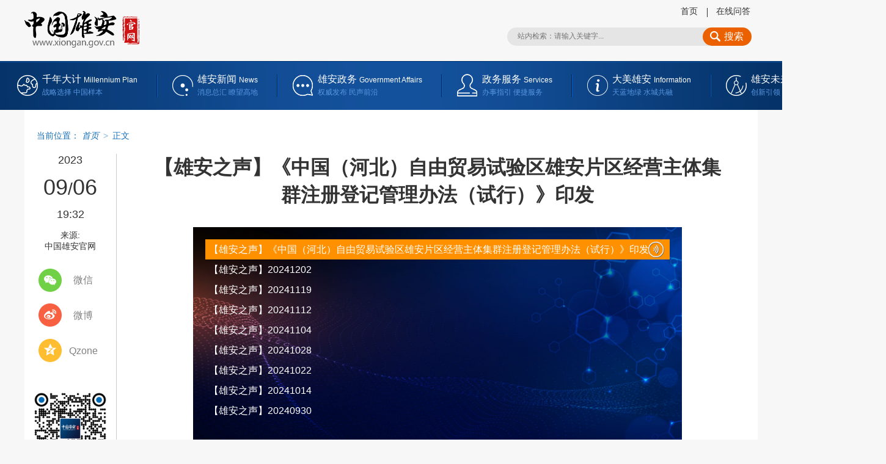

--- FILE ---
content_type: text/html
request_url: http://www.xiongan.gov.cn/2023-09/06/c_1212264603.htm
body_size: 8698
content:
<!DOCTYPE HTML>
<html>
<head>
<meta charset="utf-8" /><meta name="publishid" content="1212264603.11.1002.1"/><meta name="source" content="原创"/><meta property="og:type" content="article" /><meta property="article:publish_time" content="2023-09-06T19:32:10+08:00" /><meta property="article:author" content="邢玉伟" /><meta property="article:published_first" content="新华网,//www.xiongan.gov.cn/2023-09/06/c_1212264603.htm" /><meta name="pageid" content="11325.11174.0.0.11170980.0.0.0.0.0.115085.1212264603"/>
<meta http-equiv="X-UA-Compatible" content="IE=edge,chrome=1" />
<meta name="renderer" content="webkit" />
<meta content="width=device-width, initial-scale=1.0" name="viewport" />
<script src="http://www.news.cn/global/js/pageCore.js"></script>
<title>
【雄安之声】《中国（河北）自由贸易试验区雄安片区经营主体集群注册登记管理办法（试行）》印发-中国雄安官网
</title>
<meta name="keywords" content="雄安之声" />
<meta name="description" content="【雄安之声】《中国（河北）自由贸易试验区雄安片区经营主体集群注册登记管理办法（试行）》印发---欢迎收听！" />
<meta name="apple-mobile-web-app-capable" content="yes" />
<meta name="apple-mobile-web-app-status-bar-style" content="black" />
<meta content="telephone=no" name="format-detection" />
<script src="//www.xiongan.gov.cn/bundle/browser.min.js"></script>
<script src="//www.xiongan.gov.cn/bundle/jq.js"></script>
<link rel="stylesheet" href="//www.xiongan.gov.cn/bundle/content.min.css" />
</head>
<body>
<!-- lhr_xl_headtop_v1 inc START @St. 2018-07-16 -->
<div class="nav-top domMobile">
<div class="container clearfix">
<a href="//www.xiongan.gov.cn/">
<div class="nav-top-logo" style="background-image: url('//www.xiongan.gov.cn/bundle/xiongan-logo-w.png');"></div>
</a>
<div class="mobile-nav-tips">
<div class="nav-top-content"> 主办: 中共河北雄安新区工作委员会 <br />
<span class="nav-top-content-blank"></span>河北雄安新区管理委员会 
</div>
</div>
<div class="nav-top-list">
<ul class="clearfix">
<li class="nav-top-map">
<div class="nav-btn">
<div class="nav-btn-bar"></div>
<div class="nav-btn-bar"></div>
<div class="nav-btn-bar"></div>
</div>
<span>网站导航</span> 
</li>
</ul>
</div>
</div>
</div>
<div class="fullscreenOverlay domMobile">
<div class="container">
<div class="site-nav">
<div class="nav-list">
<ul>
<li> <a href="//www.xiongan.gov.cn/strategy/mobile.htm"> 千年大计 </a> </li>
<li> <a href="//www.xiongan.gov.cn/strategy/zyjcbs.htm">中央部署</a> </li>
<li> <a href="//www.xiongan.gov.cn/strategy/zdsk.htm">重大时刻</a> </li>
<li> <a href="//www.xiongan.gov.cn/strategy/yyjl.htm">影音纪录</a> </li>
</ul>
</div>
<div class="nav-list">
<ul>
<li> <a href="//m.xiongan.gov.cn/xadt/qmzx.htm#mob"> 雄安新闻 </a> </li>
<li>
<a href="//www.xiongan.gov.cn/news/xayw.htm">全媒中心</a>
<div class="nav-list-sub"> <a href="//www.xiongan.gov.cn/news/xayw.htm">最新要闻</a> <a href="//www.xiongan.gov.cn/xiongan-today/">今日雄安</a> <a href="//www.xiongan.gov.cn/news/spxw.htm">视频新闻</a> <a href="//www.xiongan.gov.cn/news/zxgb.htm">在线广播</a> <a href="//www.xiongan.gov.cn/news/rmcp.htm">融媒产品</a> <a href="//www.xiongan.gov.cn/news/jctj.htm">精彩图集</a> <a href="//www.xiongan.gov.cn/news/ftdh.htm">访谈对话</a> <a href="//www.xiongan.gov.cn/news/rdzt.htm">相关专题</a> </div>
</li>
<li>
<a href="//www.xiongan.gov.cn/news/redian.htm">雄安TV</a>
<div class="nav-list-sub"> <a href="//www.xiongan.gov.cn/news/redian.htm">热 点</a> <a href="//www.xiongan.gov.cn/news/jishi.htm">纪 实</a> <a href="//www.xiongan.gov.cn/news/miaopai.htm">秒 拍</a> <a href="//www.xiongan.gov.cn/news/hangpai.htm">航 拍</a> </div>
</li>
<li>
<a href="//www.xiongan.gov.cn/news/szjj.htm">图片长廊</a>
<div class="nav-list-sub"> <a href="//www.xiongan.gov.cn/news/szjj.htm">时政聚焦</a> <a href="//www.xiongan.gov.cn/news/jjjs.htm">经济建设</a> <a href="//www.xiongan.gov.cn/news/shms.htm">社会民生</a> <a href="//www.xiongan.gov.cn/news/dmxa.htm">大美雄安</a> </div>
</li>
<li> <a href="http://www.chinaxiongan.cn/">中国雄安集团</a> </li>
</ul>
</div>
<div class="nav-list">
<ul>
<li> <a href="//m.xiongan.gov.cn/xafw/zwxx.htm#mob"> 雄安政务 </a> </li>
<li> <a href="//www.xiongan.gov.cn/service/czyjsgk.htm">财政预决算专栏</a> </li>
<li>
<a href="//www.xiongan.gov.cn/service/zwxx.htm">政务信息</a>
<div class="nav-list-sub"> <a href="//www.xiongan.gov.cn/service/zwdt0.htm">政务公开</a> <a href="//www.xiongan.gov.cn/service/zxwj0.htm">政策文件</a> </div>
</li>
<li>
<a href="//www.xiongan.gov.cn/service/fwdt.htm">服务大厅</a>
<div class="nav-list-sub"> <a href="">法人办事</a> <a href="">个人办事</a> </div>
</li>
<li>
<a href="//www.xiongan.gov.cn/service/hdjl.htm">互动交流</a>
<div class="nav-list-sub"> <a href="//www.xiongan.gov.cn/service/yjzj.htm">意见征集</a> <a href="//www.xiongan.gov.cn/service/hygq.htm">回应关切</a> <a href="//www.xiongan.gov.cn/service/wywy.htm">网言网语</a> <a href="//bbs.xiongan.gov.cn/view/xiongan/list.html">雄安社区</a> <a href="//msg.xiongan.gov.cn/messageBoard/messageBoard.html">我要留言</a> <a href="//robot.xiongan.gov.cn/">智能问答</a> </div>
</li>
</ul>
</div>
<div class="nav-list">
<ul>
<li> <a href="//m.xiongan.gov.cn/xamp/index.htm#mob"> 大美雄安 </a> </li>
<div class="nav-list-sub"> <a href="//www.xiongan.gov.cn/info/xasy.htm">雄安书苑</a> <a href="http://www.xinhuanet.com/video/2017/xhgb_gbjbydgs/index.htm">白洋淀故事</a> <a href="//www.xiongan.gov.cn/info/whcc.htm">文化传承</a> </div>
<div class="nav-list-sub"> <a href="//www.xiongan.gov.cn/info/lsyj02.htm">历史印记</a> <a href="//www.xiongan.gov.cn/2017-12/19/c_129770230.htm">历史沿革</a> </div>
<div class="nav-list-sub"> <a href="//www.xiongan.gov.cn/info/jiaotong.htm">交 通</a> <a href="//www.xiongan.gov.cn/info/lvyou.htm">旅 游</a> <a href="//www.xiongan.gov.cn/info/wams.htm">美 食</a> <a href="//www.xiongan.gov.cn/info/minsu.htm">民 俗</a> </div>
<div class="nav-list-sub"> <a href="//www.xiongan.gov.cn/info/zpjx.htm">作品精选</a> <a href="//msg.xiongan.gov.cn/zhengji/upload.html">我要投稿</a> </div>
</ul>
</div>
<div class="nav-list">
<ul>
<li> <a href="//www.xiongan.gov.cn/blueprint/gndw.htm"> 雄安未来 </a> </li>
<li> <a href="//www.xiongan.gov.cn/blueprint/gndw.htm">功能定位</a> </li>
<li> <a href="//www.xiongan.gov.cn/blueprint/xzqh.htm">行政区划</a> </li>
<li> <a href="//www.xiongan.gov.cn/blueprint/lsyj.htm">绿色宜居</a> </li>
<li> <a href="//www.xiongan.gov.cn/blueprint/zhcs.htm">智慧城市</a> </li>
<li> <a href="//www.xiongan.gov.cn/blueprint/rzjg.htm">入驻机构</a> </li>
</ul>
</div>
<div class="nav-list">
</div>
</div>
</div>
</div>
<div class="fixhead domPC">
<div class="fixhead-con">
<h1> </h1>
<div class="mobcc domMobile"></div>
<ul>
<li class="scht">
<div class="clearfix search fixsearch" id="f2">
<input type="text" autocomplete="off" maxlength="255" value="" id="kw02" class="ss" name="wd" placeholder="请输入关键字..." data-inputcolor="#909090" />
<div id="searchSubmit02" type="submit" class="submitBtn icon iconSearchBtn" name="btn" value=""></div>
</div>
</li>
<li class="goodt">
<dl>
<dt></dt>
<dd>999</dd>
</dl>
</li>
<li class="plt">
<a href="#news-com">
<dl>
<dt></dt>
<dd>999</dd>
</dl>
</a>
</li>
</ul>
</div>
</div>
<div class="header domPC">
<a href="//www.xiongan.gov.cn/" target="_blank" class="logo">
<img src="//www.xiongan.gov.cn/bundle/xiongan-logo.png" height="57" alt="" />
</a>
<div class="header-right">
<ul>
<li> <a href="//www.xiongan.gov.cn/" target="_blank">首页</a> </li>
<!-- <li> <a href="http://mail.xiongan.gov.cn/" target="_blank">邮箱</a> </li> -->
<li> <a href="//robot.xiongan.gov.cn/" target="_blank">在线问答</a> </li>
</ul>
<div class="schb">
<div class="clearfix search" id="f1">
<input type="text" autocomplete="off" maxlength="255" value="" id="kw" class="ss" name="wd" placeholder="站内检索：请输入关键字..." data-inputcolor="#909090" />
<div id="searchSubmit" type="submit" class="submitBtn icon iconSearchBtn" name="btn" value=""> 搜索 </div>
</div>
</div>
</div>
</div>
<div class="nav domPC">
<div class="nav-box" id="ej-nav-box">
<div class="nav-main nav-main-millen" data-prop="千年大计">
<a href="//www.xiongan.gov.cn/#strategy" target="_blank">
<h2>千年大计 <i>Millennium Plan</i> </h2>
<p>战略选择 中国样本</p>
</a>
</div>
<div class="nav-main nav-main-info" data-prop="雄安新闻">
<a href="//www.xiongan.gov.cn/#news" target="_blank">
<h2>雄安新闻 <i>News</i> </h2>
<p>消息总汇 瞭望高地</p>
</a>
</div>
<div class="nav-main nav-main-service" data-prop="雄安政务">
<a href="//www.xiongan.gov.cn/#service" target="_blank">
<h2>雄安政务 <i>Services</i> </h2>
<p>权威发布 民声前沿</p>
</a>
</div>
<div class="nav-main nav-main-intro" data-prop="大美雄安">
<a href="//www.xiongan.gov.cn/#info" target="_blank">
<h2>大美雄安 <i>Information</i> </h2>
<p>天蓝地绿 水城共融</p>
</a>
</div>
<div class="nav-main nav-main-plan" data-prop="雄安未来">
<a href="//www.xiongan.gov.cn/#blueprint" target="_blank">
<h2>雄安未来 <i>Blueprint</i> </h2>
<p>创新引领 卓越缔造</p>
</a>
</div>
</div>
</div>
<!-- lhr_xl_headtop_v1 inc END -->

<div class="contant clearfix">
<div class="con-top clearfix"></div>
<div class="con-left domPC">
<div class="timecon" style="display: none">
2023-09-06 19:32 
</div>
<div class="timebox"></div>
<div class="form">
来源:<br /> 中国雄安官网 
</div>
<div class="share">
<div class="s-item share-wx-item"> <a class="s-wx share-wx" href="javascript:void(0);"></a> 微信 </div>
<div class="wx-ewm">
<img src="" />
</div>
<div class="s-item"> <a class="s-wb share-wb" href="javascript:void(0);"></a> 微博 </div>
<div class="s-item"> <a class="s-q share-q" href="javascript:void(0);"></a> Qzone </div>
<div class="online"> <a href="//robot.xiongan.gov.cn/" target="_blank">
<img src="//www.xiongan.gov.cn/detail/images/20171214_XAXL_online_v1.png" />
</a>
</div>
</div>
</div>
<div class="con-right">
<div class="main">
<h1>
【雄安之声】《中国（河北）自由贸易试验区雄安片区经营主体集群注册登记管理办法（试行）》印发 
</h1>
<div class="m-info domMobile">
<span class="h-time"> 2023-09-06 19:32:10</span> <span> 来源：<em id="source"> 中国雄安官网</em> </span> 
</div>
<div style="display:none" class="video-url"> https://vodpub1.v.news.cn/original/20230906/45b1e51940144ca7b6c1827119226197.mp4?mp3</div>
<div class="main-content-box">
<p><font face="微软雅黑">　　近日，雄安自贸试验区管委会印发《中国（河北）自由贸易试验区雄安片区经营主体集群注册登记管理办法（试行）》，明确要求托管机构在为集群注册经营主体提供住所托管服务的同时，需配合相关部门对集群注册经营主体进行监督管理，以有效防范集群注册经营主体失联风险，推动形成社会共治的监管合力。</font></p> 
</div>
<div class="author">
责任编辑：  杨美 
</div>
<div class="keyword">
<span>关键词：</span>
<div class="p-kwap"></div>
</div>
</div>
<div class="main2">
<div class="zan-wap">
<a href="javascript:void(0);" class="zan"> </a>
<div class="zan-i">+1</div>
<div class="zan-v"> <span></span> </div>
</div>
<div class="news-com" id="news-com">
<div class="column-name" id="news-com-name">
新闻评论<span>文明上网理性发言，请遵守新闻评论服务协议，评论仅供表达个人看法，并不代表我网立场</span>
<div id="news-com-location"></div>
</div>
<!--评论-->
<div class="pl"></div>
</div>
<div class="recommend">
<h2>为你推荐</h2>
<ul id="autoData">
<li class="list-item" style="display: block;">
            
<div class="item-container">
<a href="//www.xiongan.gov.cn/2023-09/06/c_1212264606.htm" target="_blank" class="item-title">【雄安之声】疏解人员住房公积金租房提取政策将对标北京实施</a>              
<div class="item-time"><span class="search-kw66">欢迎收听！</span><span>2023-09-06 19:32:00</span> </div>
</div>
</li>
<li class="list-item" style="display: block;">
            
<div class="item-container">
<a href="//www.xiongan.gov.cn/2023-09/06/c_1212264603.htm" target="_blank" class="item-title">【雄安之声】《中国（河北）自由贸易试验区雄安片区经营主体集群注册登记管理办法（试行）》印发</a>              
<div class="item-time"><span class="search-kw66">欢迎收听！</span><span>2023-09-06 19:32:10</span> </div>
</div>
</li>
<li class="list-item" style="display: block;">
            
<div class="item-container">
<a href="//www.xiongan.gov.cn/2023-09/06/c_1212264620.htm" target="_blank" class="item-title">【雄安之声】事关托育服务收费！河北省发布最新通知</a>              
<div class="item-time"><span class="search-kw66">欢迎收听！</span><span>2023-09-06 19:31:10</span> </div>
</div>
</li>
<li class="list-item" style="display: none;">
            
<div class="item-container">
<a href="//www.xiongan.gov.cn/2023-09/06/c_1212264617.htm" target="_blank" class="item-title">【雄安之声】预计到2025年，河北省上云企业可达到十万家</a>              
<div class="item-time"><span class="search-kw66">欢迎收听！</span><span>2023-09-06 19:31:17</span> </div>
</div>
</li>
<li class="list-item" style="display: none;">
            
<div class="item-container">
<a href="//www.xiongan.gov.cn/2023-09/06/c_1212264615.htm" target="_blank" class="item-title">【雄安之声】河北实施智慧医疗示范工程</a>              
<div class="item-time"><span class="search-kw66">欢迎收听！</span><span>2023-09-06 19:31:26</span> </div>
</div>
</li>
<li class="list-item" style="display: none;">
            
<div class="item-container">
<a href="//www.xiongan.gov.cn/2023-09/06/c_1212264610.htm" target="_blank" class="item-title">【雄安之声】2023年8月"时代新人·河北好人"发布 雄安2人上榜</a>              
<div class="item-time"><span class="search-kw66">欢迎收听！</span><span>2023-09-06 19:31:33</span> </div>
</div>
</li>
<li class="list-item" style="display: none;">
            
<div class="item-container">
<a href="//www.xiongan.gov.cn/2023-09/06/c_1212264609.htm" target="_blank" class="item-title">【雄安之声】白洋淀新增2种国家“三有”保护动物</a>              
<div class="item-time"><span class="search-kw66">欢迎收听！</span><span>2023-09-06 19:31:42</span> </div>
</div>
</li>
<li class="list-item" style="display: none;">
            
<div class="item-container">
<a href="//www.xiongan.gov.cn/2023-09/06/c_1212264607.htm" target="_blank" class="item-title">【雄安之声】雄安新区首家大型综合三甲医院竣工验收</a>              
<div class="item-time"><span class="search-kw66">欢迎收听！</span><span>2023-09-06 19:31:53</span> </div>
</div>
</li>
<li class="list-item" style="display: none;">
            
<div class="item-container">
<a href="//www.xiongan.gov.cn/2023-09/06/c_1212264625.htm" target="_blank" class="item-title">【雄安之声】京津冀携手推出五项新举措优化口岸营商环境</a>              
<div class="item-time"><span class="search-kw66">欢迎收听！</span><span>2023-09-06 19:30:10</span> </div>
</div>
</li>
<li class="list-item" style="display: none;">
            
<div class="item-container">
<a href="//www.xiongan.gov.cn/2023-09/06/c_1212264624.htm" target="_blank" class="item-title">【雄安之声】河北开展完整社区建设试点工作</a>              
<div class="item-time"><span class="search-kw66">欢迎收听！</span><span>2023-09-06 19:30:16</span> </div>
</div>
</li>
<li class="list-item" style="display: none;">
            
<div class="item-container">
<a href="//www.xiongan.gov.cn/2023-09/06/c_1212264634.htm" target="_blank" class="item-title">【雄安之声】天津进一步激活消费市场新动力</a>              
<div class="item-time"><span class="search-kw66">欢迎收听！</span><span>2023-09-06 19:29:03</span> </div>
</div>
</li>
<li class="list-item" style="display: none;">
            
<div class="item-container">
<a href="//www.xiongan.gov.cn/2023-09/06/c_1212264632.htm" target="_blank" class="item-title">【雄安之声】天津市发布五年城市更新行动计划</a>              
<div class="item-time"><span class="search-kw66">欢迎收听！</span><span>2023-09-06 19:29:10</span> </div>
</div>
</li>
<li class="list-item" style="display: none;">
            
<div class="item-container">
<a href="//www.xiongan.gov.cn/2023-09/06/c_1212264630.htm" target="_blank" class="item-title">【雄安之声】北京强化国家金融管理中心功能</a>              
<div class="item-time"><span class="search-kw66">欢迎收听！</span><span>2023-09-06 19:29:24</span> </div>
</div>
</li>
<li class="list-item" style="display: none;">
            
<div class="item-container">
<a href="//www.xiongan.gov.cn/2023-09/06/c_1212264644.htm" target="_blank" class="item-title">【雄安之声】工信部、财政部联合印发《电子信息制造业2023—2024年稳增长行动方案》</a>              
<div class="item-time"><span class="search-kw66">欢迎收听！</span><span>2023-09-06 19:28:42</span> </div>
</div>
</li>
<li class="list-item" style="display: none;">
            
<div class="item-container">
<a href="//www.xiongan.gov.cn/2023-09/06/c_1212264643.htm" target="_blank" class="item-title">【雄安之声】国家医保局印发通知 明确纳入医保支付的耗材范围</a>              
<div class="item-time"><span class="search-kw66">欢迎收听！</span><span>2023-09-06 19:28:48</span> </div>
</div>
</li>
<li class="list-item" style="display: none;">
            
<div class="item-container">
<a href="//www.xiongan.gov.cn/2023-09/06/c_1212264639.htm" target="_blank" class="item-title">【雄安之声】国务院办公厅印发《提升行政执法质量三年行动计划（2023－2025年）》</a>              
<div class="item-time"><span class="search-kw66">欢迎收听！</span><span>2023-09-06 19:28:56</span> </div>
</div>
</li>
<li class="list-item" style="display: none;">
<a href="//www.xiongan.gov.cn/2023-09/06/c_1212264660.htm" target="_blank"><img src="//www.xiongan.gov.cn/titlepic/1212264660_1693987373126_title1n.png" border="0" class="item-pic" alt="《我不是英雄》第三集 宝妈梦工厂" /></a>            
<div class="item-container">
<a href="//www.xiongan.gov.cn/2023-09/06/c_1212264660.htm" target="_blank" class="item-title">《我不是英雄》第三集 宝妈梦工厂</a>              
<div class="item-time"><span class="search-kw66">一起来看！</span><span>2023-09-06 19:25:05</span> </div>
</div>
</li>
<li class="list-item" style="display: none;">
<a href="//www.xiongan.gov.cn/2023-09/06/c_1212264659.htm" target="_blank"><img src="//www.xiongan.gov.cn/titlepic/1212264659_1693987283147_title1n.png" border="0" class="item-pic" alt="《我不是英雄》第二集 中国式父亲" /></a>            
<div class="item-container">
<a href="//www.xiongan.gov.cn/2023-09/06/c_1212264659.htm" target="_blank" class="item-title">《我不是英雄》第二集 中国式父亲</a>              
<div class="item-time"><span class="search-kw66">一起来看！</span><span>2023-09-06 19:11:35</span> </div>
</div>
</li>
<li class="list-item" style="display: none;">
<a href="//www.xiongan.gov.cn/2023-09/06/c_1212264641.htm" target="_blank"><img src="//www.xiongan.gov.cn/titlepic/1212264641_1693986478428_title1n.png" border="0" class="item-pic" alt="《我不是英雄》第一集 相逢在路上" /></a>            
<div class="item-container">
<a href="//www.xiongan.gov.cn/2023-09/06/c_1212264641.htm" target="_blank" class="item-title">《我不是英雄》第一集 相逢在路上</a>              
<div class="item-time"><span class="search-kw66">一起来看！</span><span>2023-09-06 18:57:48</span> </div>
</div>
</li>
<li class="list-item" style="display: none;">
            
<div class="item-container">
<a href="//www.xiongan.gov.cn/2023-09/06/c_1212264563.htm" target="_blank" class="item-title">图解丨盘点中国国际数字经济博览会上的“黑科技”</a>              
<div class="item-time"><span class="search-kw66">一起来看！</span><span>2023-09-06 16:18:26</span> </div>
</div>
</li>
<li class="list-item" style="display: none;">
            
<div class="item-container">
<a href="//www.xiongan.gov.cn/2023-09/06/c_1212264557.htm" target="_blank" class="item-title">海报丨一组数据亮出河北数字经济发展成绩单</a>              
<div class="item-time"><span class="search-kw66">让我们通过这组数据，一起了解河北数字经济发展成果。</span><span>2023-09-06 15:32:58</span> </div>
</div>
</li>
<li class="list-item" style="display: none;">
            
<div class="item-container">
<a href="//www.xiongan.gov.cn/2023-09/06/c_1212264467.htm" target="_blank" class="item-title">中国雄安集团交通有限公司出租车广告招商公告</a>              
<div class="item-time"><span class="search-kw66">通过谈判方式确定多家广告代理单位，中选单位对合作范围内的出租车广告进行招租，获得经营收益。</span><span>2023-09-06 14:29:19</span> </div>
</div>
</li>
<li class="list-item" style="display: none;">
<a href="//www.xiongan.gov.cn/2023-09/06/c_1212264425.htm" target="_blank"><img src="//www.xiongan.gov.cn/titlepic/1212264425_1693963827924_title1n.jpg" border="0" class="item-pic" alt="启幕！精彩&ldquo;篮&rdquo;不住！" /></a>            
<div class="item-container">
<a href="//www.xiongan.gov.cn/2023-09/06/c_1212264425.htm" target="_blank" class="item-title">启幕！精彩“篮”不住！</a>              
<div class="item-time"><span class="search-kw66">提升新区干部职工幸福感、凝聚力和战斗力，进一步加强新区各单位的联谊交流。</span><span>2023-09-06 14:24:08</span> </div>
</div>
</li>
<li class="list-item" style="display: none;">
<a href="//www.xiongan.gov.cn/2023-09/06/c_1212264441.htm" target="_blank"><img src="//www.xiongan.gov.cn/titlepic/1212264441_1693965715253_title1n.jpg" border="0" class="item-pic" alt="缓解&ldquo;秋乏&rdquo;？从这里找方法" /></a>            
<div class="item-container">
<a href="//www.xiongan.gov.cn/2023-09/06/c_1212264441.htm" target="_blank" class="item-title">缓解“秋乏”？从这里找方法</a>              
<div class="item-time"><span class="search-kw66">如何缓解“秋乏”？一图读懂！</span><span>2023-09-06 11:05:21</span> </div>
</div>
</li>
<li class="list-item" style="display: none;">
            
<div class="item-container">
<a href="//www.xiongan.gov.cn/2023-09/06/c_1212264414.htm" target="_blank" class="item-title">雄安新区质安中心开展防水施工燃气使用安全现场观摩交流会</a>              
<div class="item-time"><span class="search-kw66">不断压实企业主体责任，慎终如始地做好建筑施工安全生产工作。</span><span>2023-09-06 11:05:29</span> </div>
</div>
</li>
<li class="list-item" style="display: none;">
<a href="//www.xiongan.gov.cn/2023-09/06/c_1212264218.htm" target="_blank"><img src="//www.xiongan.gov.cn/titlepic/1212264218_1693905673567_title1n.jpg" border="0" class="item-pic" alt="国家&ldquo;三有&rdquo;保护动物！雄安+2" /></a>            
<div class="item-container">
<a href="//www.xiongan.gov.cn/2023-09/06/c_1212264218.htm" target="_blank" class="item-title">国家“三有”保护动物！雄安+2</a>              
<div class="item-time"><span class="search-kw66">至此，白洋淀野生鸟类增加至260种，较雄安新区设立前增加了54种。</span><span>2023-09-06 09:26:15</span> </div>
</div>
</li>
<li class="list-item" style="display: none;">
            
<div class="item-container">
<a href="//www.xiongan.gov.cn/2023-09/06/c_1212264387.htm" target="_blank" class="item-title">做强做优做大数字经济 加快建设数字河北——写在2023中国国际数字经济博览会开幕之际</a>              
<div class="item-time"><span class="search-kw66">推动数字产业化、产业数字化，促进数字经济与实体经济深度融合。</span><span>2023-09-06 09:22:08</span> </div>
</div>
</li>
<li class="list-item" style="display: none;">
            
<div class="item-container">
<a href="//www.xiongan.gov.cn/2023-09/06/c_1212264391.htm" target="_blank" class="item-title">“双争”有我——2023年8月“时代新人·河北好人”发布暨道德模范与身边好人现场交流活动举行</a>              
<div class="item-time"><span class="search-kw66">祝贺！</span><span>2023-09-06 09:01:57</span> </div>
</div>
</li>
<li class="list-item" style="display: none;">
            
<div class="item-container">
<a href="//www.xiongan.gov.cn/2023-09/06/c_1212264375.htm" target="_blank" class="item-title">雄安新区首家大型综合三甲医院竣工验收</a>              
<div class="item-time"><span class="search-kw66">预计年内开诊。</span><span>2023-09-06 08:58:31</span> </div>
</div>
</li>
<li class="list-item" style="display: none;">
<a href="//www.xiongan.gov.cn/2023-09/06/c_1212264316.htm" target="_blank"><img src="//www.xiongan.gov.cn/titlepic/1212264316_1693914640015_title1n.jpg" border="0" class="item-pic" alt="雄安新区住房管理中心关于北京非首都功能疏解单位职工租房提取住房公积金有关问题的通知" /></a>            
<div class="item-container">
<a href="//www.xiongan.gov.cn/2023-09/06/c_1212264316.htm" target="_blank" class="item-title">雄安新区住房管理中心关于北京非首都功能疏解单位职工租房提取住房公积金有关问题的通知</a>              
<div class="item-time"><span class="search-kw66">未办理房屋租赁合同备案的，提取额度为每年24000元。</span><span>2023-09-06 08:44:09</span> </div>
</div>
</li>
<li class="list-item" style="display: none;">
<a href="//www.xiongan.gov.cn/2023-09/06/c_1212264317.htm" target="_blank"><img src="//www.xiongan.gov.cn/titlepic/1212264317_1693914815524_title1n.jpg" border="0" class="item-pic" alt="雄安住房公积金&ldquo;跨省通办&rdquo;提取业务指南来啦！" /></a>            
<div class="item-container">
<a href="//www.xiongan.gov.cn/2023-09/06/c_1212264317.htm" target="_blank" class="item-title">雄安住房公积金“跨省通办”提取业务指南来啦！</a>              
<div class="item-time"><span class="search-kw66">真正有效帮助异地办事群众获得便利，节省时间和费用。</span><span>2023-09-06 08:42:38</span> </div>
</div>
</li>
<li class="list-item" style="display: none;">
            
<div class="item-container">
<a href="//www.xiongan.gov.cn/2023-09/05/c_1212264305.htm" target="_blank" class="item-title">雄县改发局等四部门公开招聘劳务派遣人员的公告</a>              
<div class="item-time"><span class="search-kw66">报名时间：2023年9月5日-9月11日。</span><span>2023-09-05 19:30:45</span> </div>
</div>
</li>
<li class="list-item" style="display: none;">
<a href="//www.xiongan.gov.cn/2023-09/05/c_1212264298.htm" target="_blank"><img src="//www.xiongan.gov.cn/titlepic/1212264298_1693912199309_title1n.png" border="0" class="item-pic" alt="什么是杭州？" /></a>            
<div class="item-container">
<a href="//www.xiongan.gov.cn/2023-09/05/c_1212264298.htm" target="_blank" class="item-title">什么是杭州？</a>              
<div class="item-time"><span class="search-kw66">请看一代代杭州人，是如何用500里山水画了一幅杭州图，如何用5000年岁月造了一座杭州城。</span><span>2023-09-05 19:14:35</span> </div>
</div>
</li>
<li class="list-item" style="display: none;">
            
<div class="item-container">
<a href="//www.xiongan.gov.cn/2023-09/05/c_1212264212.htm" target="_blank" class="item-title">河北雄安新区管理委员会改革发展局关于开展2023年散装水泥、预拌混凝土和预拌砂浆生产经营企业随机抽查的工作方案</a>              
<div class="item-time"><span class="search-kw66">抽查时间为2023年9月1日-10月31日。</span><span>2023-09-05 18:46:40</span> </div>
</div>
</li>
<li class="list-item" style="display: none;">
            
<div class="item-container">
<a href="//www.xiongan.gov.cn/2023-09/05/c_1212264208.htm" target="_blank" class="item-title">河北雄安新区管理委员会改革发展局关于开展2023年企业投资核准、备案项目随机抽查的工作方案</a>              
<div class="item-time"><span class="search-kw66">抽查时间为8月1日-9月30日。</span><span>2023-09-05 18:46:46</span> </div>
</div>
</li>
<li class="list-item" style="display: none;">
            
<div class="item-container">
<a href="//www.xiongan.gov.cn/2023-09/05/c_1212264206.htm" target="_blank" class="item-title">河北雄安新区管理委员会改革发展局关于开展2023年节能审查项目、采用煤替代方案项目及重点用能单位随机抽查的工作方案</a>              
<div class="item-time"><span class="search-kw66">抽查时间为2023年9月1日-10月31日。</span><span>2023-09-05 18:46:53</span> </div>
</div>
</li>
<li class="list-item" style="display: none;">
            
<div class="item-container">
<a href="//www.xiongan.gov.cn/2023-09/05/c_1212264189.htm" target="_blank" class="item-title">雄安新区住房公积金管理委员会2023年第一次会议召开</a>              
<div class="item-time"><span class="search-kw66">把雄安公积金打造成雄安新区优化营商环境的一张名片。</span><span>2023-09-05 18:47:19</span> </div>
</div>
</li>
<li class="list-item" style="display: none;">
            
<div class="item-container">
<a href="//www.xiongan.gov.cn/2023-09/05/c_1212264191.htm" target="_blank" class="item-title">雄安新区建设工程质量安全检测服务中心组织开展省安全文明标准化工地创建过程管理要点专题培训会</a>              
<div class="item-time"><span class="search-kw66">不断发力拓展安全文明标准化施工水平的“上限”。</span><span>2023-09-05 18:46:59</span> </div>
</div>
</li>
<li class="list-item" style="display: none;">
            
<div class="item-container">
<a href="//www.xiongan.gov.cn/2023-09/05/c_1212264225.htm" target="_blank" class="item-title">【雄安之声】未来之城，数字雄安！</a>              
<div class="item-time"><span class="search-kw66">欢迎收听！</span><span>2023-09-05 18:46:02</span> </div>
</div>
</li>
<li class="list-item" style="display: none;">
            
<div class="item-container">
<a href="//www.xiongan.gov.cn/2023-09/05/c_1212264224.htm" target="_blank" class="item-title">【雄安之声】河北自贸试验区开放型经济发展实现新突破</a>              
<div class="item-time"><span class="search-kw66">欢迎收听！</span><span>2023-09-05 18:46:08</span> </div>
</div>
</li>
<li class="list-item" style="display: none;">
            
<div class="item-container">
<a href="//www.xiongan.gov.cn/2023-09/05/c_1212264222.htm" target="_blank" class="item-title">【雄安之声】20230905</a>              
<div class="item-time"><span class="search-kw66">欢迎收听！</span><span>2023-09-05 18:46:33</span> </div>
</div>
</li>
<li class="list-item" style="display: none;">
            
<div class="item-container">
<a href="//www.xiongan.gov.cn/2023-09/05/c_1212264221.htm" target="_blank" class="item-title">【雄安之声】雄安数字城市建设在加速推进</a>              
<div class="item-time"><span class="search-kw66">欢迎收听！</span><span>2023-09-05 18:46:15</span> </div>
</div>
</li>
<li class="list-item" style="display: none;">
            
<div class="item-container">
<a href="//www.xiongan.gov.cn/2023-09/05/c_1212264220.htm" target="_blank" class="item-title">【雄安之声】雄安新区将重点围绕三方面发展昝岗片区</a>              
<div class="item-time"><span class="search-kw66">欢迎收听！</span><span>2023-09-05 18:46:23</span> </div>
</div>
</li>
</ul>
<div id="moreBtn" onClick="lhr.recommend()"><span>加载更多新闻</span></div>
</div>
</div>
</div>
</div>
<div id="backTopBtn" class="backtotop"></div>
<script src="//www.xiongan.gov.cn/bundle/content.min.js"></script> 
<script src="//www.xiongan.gov.cn/bundle/long-pic.all.min.js"></script>
<script src="https://res.wx.qq.com/open/js/jweixin-1.0.0.js"></script> 
<script src="//www.xiongan.gov.cn/bundle/wx-share.min.js"></script>
<!-- SEO Recommend START --> 
<ul class="seo" style="display:none;">
<li>
<h1>
<a href="http://english.xiongan.gov.cn/2018-10/14/c_129971605.htm">People take part in square dance competition in Xiongan New Area</a><a href="http://english.xiongan.gov.cn/2018-10/14/c_129971605.htm"><img src="//www.xiongan.gov.cn/titlepic/129971605_1539587456819_title1n.png" width="10" height="10" alt="People take part in square dance competition in Xiongan New Area" /></a>
<p></p>
</h1>
</li>
<li>
<h2>
<a href="http://english.xiongan.gov.cn/2018-08/20/c_129935961.htm">In pics: eldest fishman couple at Baiyangdian Lake</a><a href="http://english.xiongan.gov.cn/2018-08/20/c_129935961.htm"><img src="//www.xiongan.gov.cn/titlepic/129935961_1534729582430_title1n.jpg" width="10" height="10" alt="In pics: eldest fishman couple at Baiyangdian Lake" /></a>
<p></p>
</h2>
</li>
<li>
<h2>
<a href="http://english.xiongan.gov.cn/2018-07/13/c_129913045.htm">In pics: Lotus flowers at Baiyangdian Lake in Xiongan New Area</a><a href="http://english.xiongan.gov.cn/2018-07/13/c_129913045.htm"><img src="//www.xiongan.gov.cn/titlepic/129913045_1531465279362_title1n.jpg" width="10" height="10" alt="In pics: Lotus flowers at Baiyangdian Lake in Xiongan New Area" /></a>
<p></p>
</h2>
</li>
<li>
<h2>
<a href="http://english.xiongan.gov.cn/2018-06/27/c_129902062.htm">Designers from 6 countries and regions register for school uniform design competition in Xiongan</a>
<p></p>
</h2>
</li>
<li>
<h2>
<a href="http://english.xiongan.gov.cn/2018-06/27/c_129902053.htm">Students from Xiongan New Area campus attend graduation ceremony in Beijing</a><a href="http://english.xiongan.gov.cn/2018-06/27/c_129902053.htm"><img src="//www.xiongan.gov.cn/titlepic/129902053_1530081715012_title1n.jpg" width="10" height="10" alt="Students from Xiongan New Area campus attend graduation ceremony in Beijing" /></a>
<p></p>
</h2>
</li>
<li>
<h2>
<a href="http://english.xiongan.gov.cn/2018-06/18/c_129896034.htm">Residents make Zongzi to greet Dragon Boat Festival in Xiongan</a><a href="http://english.xiongan.gov.cn/2018-06/18/c_129896034.htm"><img src="//www.xiongan.gov.cn/titlepic/129896034_1529306470146_title1n.jpg" width="10" height="10" alt="Residents make Zongzi to greet Dragon Boat Festival in Xiongan" /></a>
<p></p>
</h2>
</li>
<li>
<h2>
<a href="http://english.xiongan.gov.cn/2018-06/18/c_129896030.htm">Folk activities held in schools in Xiongan to celebrate Dragon Boat Festival</a><a href="http://english.xiongan.gov.cn/2018-06/18/c_129896030.htm"><img src="//www.xiongan.gov.cn/titlepic/129896030_1529305866850_title1n.jpg" width="10" height="10" alt="Folk activities held in schools in Xiongan to celebrate Dragon Boat Festival" /></a>
<p></p>
</h2>
</li>
<li>
<h2>
<a href="http://english.xiongan.gov.cn/2018-06/18/c_129896027.htm">Picturesque sceneries in Xiongan to bring you coolness in summer</a><a href="http://english.xiongan.gov.cn/2018-06/18/c_129896027.htm"><img src="//www.xiongan.gov.cn/titlepic/129896027_1529305493851_title1n.jpg" width="10" height="10" alt="Picturesque sceneries in Xiongan to bring you coolness in summer" /></a>
<p></p>
</h2>
</li>
<li>
<h2>
<a href="http://english.xiongan.gov.cn/2018-06/12/c_129892759.htm">Video: World-class concert held in Xiongan New Area</a><a href="http://english.xiongan.gov.cn/2018-06/12/c_129892759.htm"><img src="//www.xiongan.gov.cn/titlepic/129892759_1528791025204_title1n.jpg" width="10" height="10" alt="Video: World-class concert held in Xiongan New Area" /></a>
<p></p>
</h2>
</li>
<li>
<h2>
<a href="http://english.xiongan.gov.cn/2018-06/12/c_129892657.htm">Xiongan greets harvest season</a><a href="http://english.xiongan.gov.cn/2018-06/12/c_129892657.htm"><img src="//www.xiongan.gov.cn/titlepic/129892657_1528783615826_title1n.jpg" width="10" height="10" alt="Xiongan greets harvest season" /></a>
<p></p>
</h2>
</li>
<li>
<h2>
<a href="http://english.xiongan.gov.cn/2018-06/12/c_129892628.htm">World-class concert held in Xiongan New Area</a><a href="http://english.xiongan.gov.cn/2018-06/12/c_129892628.htm"><img src="//www.xiongan.gov.cn/titlepic/129892628_1528782425065_title1n.png" width="10" height="10" alt="World-class concert held in Xiongan New Area" /></a>
<p></p>
</h2>
</li>
<li>
<h2>
<a href="http://english.xiongan.gov.cn/2018-06/08/c_129890415.htm">In pics: Ancient underground military tunnel in Xiongan New Area</a><a href="http://english.xiongan.gov.cn/2018-06/08/c_129890415.htm"><img src="//www.xiongan.gov.cn/titlepic/129890415_1528438951215_title1n.jpg" width="10" height="10" alt="In pics: Ancient underground military tunnel in Xiongan New Area" /></a>
<p></p>
</h2>
</li>
<li>
<h2>
<a href="http://english.xiongan.gov.cn/2018-06/08/c_129890411.htm">In pics: First day of national college entrance examination in Xiongan</a><a href="http://english.xiongan.gov.cn/2018-06/08/c_129890411.htm"><img src="//www.xiongan.gov.cn/titlepic/129890411_1528438542879_title1n.jpg" width="10" height="10" alt="In pics: First day of national college entrance examination in Xiongan" /></a>
<p></p>
</h2>
</li>
<li>
<h2>
<a href="http://english.xiongan.gov.cn/2018-04/21/c_129855751.htm">China publishes master plan for Xiongan New Area</a>
<p></p>
</h2>
</li>
<li>
<h2>
<a href="http://english.xiongan.gov.cn/2018-04/20/c_129855262.htm">China approves master plan for Xiongan New Area</a>
<p></p>
</h2>
</li>
<li>
<h2>
<a href="http://english.xiongan.gov.cn/2017-12/30/c_1122255814.htm">Stamps issued to mark birth of Xiongan New Area in Hebei</a><a href="http://english.xiongan.gov.cn/2017-12/30/c_1122255814.htm"><img src="//www.xiongan.gov.cn/titlepic/1122255814_1515894795197_title1n.png" width="10" height="10" alt="Stamps issued to mark birth of Xiongan New Area in Hebei" /></a>
<p></p>
</h2>
</li>
<li>
<h2>
<a href="http://english.xiongan.gov.cn/2018-01/02/c_136869418.htm">Aerial view of Baiyangdian in Xiongan New Area on New Year's Day</a><a href="http://english.xiongan.gov.cn/2018-01/02/c_136869418.htm"><img src="//www.xiongan.gov.cn/titlepic/136869418_1514968132210_title1n.jpg" width="10" height="10" alt="Aerial view of Baiyangdian in Xiongan New Area on New Year's Day" /></a>
<p></p>
</h2>
</li>
<li>
<h2>
<a href="http://english.xiongan.gov.cn/2018-01/24/c_1122303349.htm">In pics: first snowfall in Xiongan New Area in 2018</a><a href="http://english.xiongan.gov.cn/2018-01/24/c_1122303349.htm"><img src="//www.xiongan.gov.cn/titlepic/1122298911_1516673411220_title1n.jpg" width="10" height="10" alt="In pics: first snowfall in Xiongan New Area in 2018" /></a>
<p></p>
</h2>
</li>
<li>
<h2>
<a href="http://english.xiongan.gov.cn/2018-02/23/c_136994547.htm">Sail toward the rising sun of the new era</a>
<p></p>
</h2>
</li>
<li>
<h2>
<a href="http://english.xiongan.gov.cn/2018-04/01/c_129841616.htm">In pics: Xiongan New Area in one year</a><a href="http://english.xiongan.gov.cn/2018-04/01/c_129841616.htm"><img src="//www.xiongan.gov.cn/titlepic/129841616_1522481784956_title1n.gif" width="10" height="10" alt="In pics: Xiongan New Area in one year" /></a>
<p></p>
</h2>
</li>
</ul> 
<!-- SEO Recommend END --> 
<div style="display:none"><div id="fwl">020020030100000000000000011100001212264603</div><script type="text/javascript" src="//webd.home.news.cn/webdig.js?z=1"></script><script type="text/javascript">wd_paramtracker("_wdxid=020020030100000000000000011100001212264603")</script><noscript><img src="//webd.home.news.cn/1.gif?z=1&_wdxid=020020030100000000000000011100001212264603" border="0" /></noscript></div>   </body>
</html>


--- FILE ---
content_type: text/plain;charset=UTF-8
request_url: https://api.home.news.cn/wx/jsapi.do?callback=cb&mpId=375&url=http%3A%2F%2Fwww.xiongan.gov.cn%2F2023-09%2F06%2Fc_1212264603.htm
body_size: 269
content:
cb({"code":200,"description":"操作成功","content":{"signature":"554a6326de2892d533124682d3b22930ba353d46","appId":"wx866c70fe0f01fc1f","nonceStr":"5933b97c65ff44db94cac5bbac3b3b49","url":"http://wwwxiongangovcn/2023-09/06/c_1212264603htm","timestamp":1769287395}});

--- FILE ---
content_type: application/javascript
request_url: http://www.xiongan.gov.cn/bundle/content.min.js
body_size: 5281
content:
/**
 * Copyright (c) 2017-2022 www.xiongan.gov.cn All Rights Reserved.
 * xa v0.23.10
 * 2022-07-20 22:40:35
 */
"use strict";function _toConsumableArray(n){if(Array.isArray(n)){for(var t=0,e=Array(n.length);t<n.length;t++)e[t]=n[t];return e}return Array.from(n)}!function(){var n=$('meta[content="width=device-width, initial-scale=1.0, minimum-scale=1.0, maximum-scale=1.0,user-scalable=no"]');0<n.length&&n.attr("content","width=device-width, initial-scale=1.0")}();var pagesBreadcrumb=function(){var n=$('[name="pageid"]').attr("content");if(n&&0<n.length){var a=+n.split(".")[4];if(a)var t=setInterval(function(){window.homepageSitemap?(clearInterval(t),t=null,e(homepageSitemap)):isDev&&(window.homepageSitemap=1)},100),e=function(n){var t=function(n,t){var e=JSON.parse(JSON.stringify(n)),a=[];a.push.apply(a,_toConsumableArray(e));for(var i=0;i<a.length;i++){var o=a[i];if(o.cid==t){var s=[];return function n(t){return s.unshift({name:t.name,url:t.url,cid:t.cid}),t.parent?n(t.parent):s}(o)}o.child&&a.push.apply(a,_toConsumableArray(o.child.map(function(n){return n.parent=o,n})))}return[]}(function n(t){var e=[];if(t){var a=0;for(var i in t){e.push({}),e[a].name=i,e[a].url=t[i].url,e[a].cid=t[i].cid;var o=t[i].hasOwnProperty("child");if(o&&(e[a].child=n(t[i].child)),t[i].hasOwnProperty("data")&&(e[a].cid=t[i].data.cid,t[i].data.hasOwnProperty("other")&&o))for(var s in t[i].data.other)e[a].child.push({name:s,url:t[i].data.other[s].url,cid:t[i].data.other[s].cid});a++}}return e}(n),a),e='\n                    <div class="pagesBreadcrumbBox">\n                        当前位置：\n                        <a href="//www.xiongan.gov.cn/" target="_blank">首页</a>';0<t.length&&t.map(function(n,t){e+="\n                        \x3c!-- cid: "+n.cid+" --\x3e\n                        <span> &gt; </span>\n                        "+(n.hasOwnProperty("url")?'<a href="'+n.url+'" target="_blank">'+n.name+"</a>":n.name)}),e+="\n                        <span> &gt; </span>\n                        正文\n                    </div>",$(".con-top").prepend(e)}}},lhr={appif:function(){0<window.location.href.indexOf("?app")&&$(".nav-top,.fullscreenOverlay,.fixhead,.header,.nav,.con-top,.con-left,.main2,.keyword,.foot,.backtotop").addClass("apphide")},time:function(){var n=$(".timecon"),t=$.trim(n.text()).split(" "),e=t[0].split("-");$(".timebox").html(e[0]+"<p>"+e[1]+"<span>/</span>"+e[2]+"</p>"+t[1])},share:function(){var n=window.location.href,t=$(".main h1").html();$(".share-wb").parent().on("click",function(){window.open("http://service.weibo.com/share/share.php?url="+n+"&title="+t)}),$(".share-q").parent().on("click",function(){window.open("http://sns.qzone.qq.com/cgi-bin/qzshare/cgi_qzshare_onekey?url="+n+"&title="+t)}),$(".share-wx-item").on("mouseover",function(){$(".wx-ewm").stop(!0,!0).slideDown()}).on("mouseleave",function(){$(".wx-ewm").stop(!0,!0).slideUp()});var e=n.replace("c_","ewm_").replace(".htm","1n.jpg");!1===isDev&&$(".wx-ewm img").attr("src",e),$(".s-item").on("mouseenter",function(){$(this).addClass("hover")}).on("mouseleave",function(){$(this).removeClass("hover")})},dianZan:function(){if(0<$("meta[name='pageid']").length){var n=function(){$(".zan-i").css("z-index","2").animate({top:"-48px"},600).fadeOut(),e.fadeOut(),$(this).addClass("v"),$.ajax({type:"get",async:!1,url:"http://dz.news.cn/ai?id="+t+"&a=g&v=1&t=12",dataType:"jsonp",jsonp:"callback",success:function(n){$(".goodt dd").html(n.g),$(".goodt").addClass("goodt-down")}})},t=$("meta[name='pageid']").attr("content").split(".")[11],e=$(".zan"),a=$(".goodt dt");$.ajax({type:"get",async:!1,url:"http://dz.news.cn/gi?id="+t+"&a=g&v=1&t=12",dataType:"jsonp",jsonp:"callback",success:function(n){$(".goodt dd").html(n.g)}});e.on("click",function(){n()}),a.on("click",function(){n()})}},recommend:function(){var i=0;!function n(){var t=$("#autoData li").length;if(0<t){var e=$("#moreBtn");if(!(i<5))return i=0,!1;var a=$("#autoData li:hidden").eq(0);a.length?(a.fadeIn(),a.index()==t-1&&e.hide(),i++,n()):(e.hide(),0)}}()},checkRecommend:function(){!1==0<$("#autoData li").length&&$(".recommend").hide()},backtop:function(){$("#backTopBtn").click(function(){$("html,body").animate({scrollTop:0},500)}),$(".fixhead-con h1").html($(".main h1").html()),$(window).scroll(function(){var n=$(document).height(),t=$(".foot").height()+$(".foot-footer").outerHeight()+($(".con-left").height()+120),e=$(document).scrollTop();700<e?$("#backTopBtn").show():$("#backTopBtn").hide(),360<e?($(".fixhead").addClass("fixhead-show"),t<n-e?($(".con-left").addClass("fix"),$(".con-left").removeClass("is-bottom-mod")):($(".con-left").removeClass("fix"),$(".con-left").addClass("is-bottom-mod"))):($(".con-left").removeClass("fix"),$(".fixhead").removeClass("fixhead-show"))})},navTopMapSwitch:function(n){var t=$(window).width(),e=$(window).height(),a=Math.ceil(Math.sqrt(t*t+e*e)),i=$(n),o=$(".fullscreenOverlay"),s=!1;o.after($('<div class="fullscreenOverlay-bg"><div class="circle"></div></div>'));var l=$(".fullscreenOverlay-bg"),r=$(".fullscreenOverlay-bg .circle");i.on("click",function(){s?(r.animate({width:0,height:0,opacity:.3},300,function(){setTimeout(function(){l.removeClass("active")},500)}),o.removeClass("active"),setTimeout(function(){o.removeClass("block")},500)):(l.addClass("active"),r.animate({width:a,height:a,opacity:1},300),o.addClass("block"),setTimeout(function(){o.addClass("active")},500)),s=!s,i.find(".nav-btn").toggleClass("active")})},navTopMapClick:function(){lhr.navTopMapSwitch(".nav-top-map"),$(".nav-top-map").on("click",function(){$(".nav-top-logo").hasClass("active")?($(".nav-top-logo").removeClass("active"),$(".nav-top").removeClass("nav-top-opend"),$(".contant").removeClass("mt60")):($(".nav-top-logo").addClass("active"),$(".nav-top").addClass("nav-top-opend"),$(".contant").addClass("mt60"))})}};$(function(){!function(n){function t(){var n=(new Date).valueOf(),t=!0===isDev?!0===i?"/bundle/homepage.min.js":"/bundle/homepage.js":(!0===o?"//www.xiongan.gov.cn/bundle/homepage.js":"//www.xiongan.gov.cn/bundle/homepage.min.js")+"?"+n;$.ajax({url:t,dataType:"script"})}var e={testmod:{reg:/testmod/gi,tip:"启动测试模式"},mustdevmod:{reg:/mustdevmod/gi,tip:"强制启动开发模式"}},a=window.location.href,i=e.testmod.reg.test(a),o=e.mustdevmod.reg.test(a);if(void 0!==window.BRO)n&&n(),t();else{var s=!0===o?"/bundle/browser.js":"//www.xiongan.gov.cn/bundle/browser.min.js";$.ajax({url:s,dataType:"script",success:function(){n&&n(),t()}})}}(function(){var n,t;!function(){isPc||lhr.navTopMapClick();!function(){var n=window.location.href,t="====> mod: content-video-iframe.js (v0.19.21)",e=0==/video-js-off/gi.test(n),a=/video-stopAutoPlay/gi.test(n),i=$(".pageVideo"),o=$(".video-url");if(e){var s=0<o.length,l=$.trim(o.text()),r=/\.mp4/gi.test(l),c=0<l.length;0==c&&(s=!1);var d=r&&/#mp3|\?mp3/gi.test(l),p=0<i.length,v=0;if(p&&(v=i.attr("src"),i.remove()),0==c&&p&&0<v.length&&(s=!0,l=v),s){var u=0==isPc,m=$(".contant .main"),h={width:800,height:450,ratio:9/16},f="";u&&(h.width=m.width(),h.height=h.width*h.ratio,f="width:"+h.width+"px; height:"+h.height+"px;"),o.before('\n                        <div\n                            data-tips="'+t+'" \n                            class="video-btn" \n                            id="video-btn"\n                            style="'+f+'">\n                            <div class="video-btn-in"></div>\n                        </div>\n                    ');var g=null,w=function(){$(".video-btn-in").on("click",function(){clearTimeout(g),g=null;var n=$("#video-btn");d?b(n,{isOn:!0,videoUrl:l,modName:t,style:f}):r?n.replaceWith('\n                                    <video \n                                        data-tips="'+t+'" \n                                        src="'+l+'" \n                                        class="video-frame"\n                                        id="content-video-frame"\n                                        style="\n                                            '+f+'\n                                            display:block;\n                                        " \n                                        autoplay \n                                        controls>\n                                        你的浏览器不支持 <code>video</code> 标签. \n                                        <br>\n                                        直接打开视频试试？<a href="'+l+'" traget="_blank"> '+l+" </a>\n                                    </video>\n                                "):n.replaceWith('\n                                    <iframe\n                                        data-tips="'+t+'" \n                                        src="'+l+'" \n                                        class="video-frame"\n                                        style="\n                                            '+f+'\n                                            display:block;\n                                        ">\n                                    </iframe>\n                                ')})};w(),window.videoBtnClickFn=w,0==a&&(g=setTimeout(function(){$(".video-btn-in").trigger("click")},3500))}}else o.show().prepend("副标题: ")}();var b=function(n,t){var e=t.isOn,s=t.videoUrl,a=t.modName;t.style;if(a+="\n  |  contentPLayer.js\n",e){var l="//www.xiongan.gov.cn/bundle/jplayer/";$.ajax({url:l+"jquery.jplayer.min.js",dataType:"script",success:function(){$.ajax({url:l+"jplayer.playlist.min.js",dataType:"script",success:function(){n.html('\n                            <div class="content-player" data-tips="'+a+'">\n                                <div class="part-list" id="jp_container_N">\n                                    <div class="swiper-container part-list-container jp-playlist" id="part-list">\n                                        <ul class="swiper-wrapper">\n                                            <li class="swiper-slide">\n                                                <div class="part-list-item">\n                                                    <div class="part-list-abs">正在拼命加载数据...</div>\n                                                </div>\n                                            </li>\n                                        </ul>\n                                    </div>\n                                    <div class="player">\n                                        <a href="//www.xiongan.gov.cn/news/zxgb.htm" target="_blank" class="video-logo" title="点击收听更多广播">\n                                            <span class="video-logo-in"></span>\n                                        </a>\n                                        <div class="jp-jplayer" id="jquery_jplayer_N"></div>\n                                        <div class="jp-gui">\n                                            <div class="jp-interface">\n                                                <div class="jp-progress">\n                                                    <div class="jp-seek-bar">\n                                                        <div class="jp-play-bar"></div>\n                                                    </div>\n                                                </div>\n                                                <div class="jp-current-time" role="timer" aria-label="time">&nbsp;</div>\n                                                <div class="jp-duration" role="timer" aria-label="duration">&nbsp;</div>\n                                                <div class="jp-details">\n                                                    <div class="jp-title" aria-label="title">&nbsp;</div>\n                                                </div>\n                                                <div class="jp-volume-controls">\n                                                    <button class="jp-mute" role="button" tabindex="0">mute</button>\n                                                    <button class="jp-volume-max" role="button" tabindex="0">max volume </button>\n                                                    <div class="jp-volume-bar">\n                                                        <div class="jp-volume-bar-value"></div>\n                                                    </div>\n                                                </div>\n                                                <div class="jp-controls-holder">\n                                                    <div class="jp-controls">\n                                                        <button class="jp-previous" role="button" tabindex="0" title="上一期">previous </button>\n                                                        <button class="jp-play" role="button" tabindex="0" title="播放／暂停">play </button>\n                                                        <button class="jp-next" role="button" tabindex="0" title="下一期">next </button>\n                                                    </div>\n                                                    <div class="jp-toggles">\n                                                        <button class="jp-repeat" role="button" tabindex="0" title="开关循环播放">repeat </button>\n                                                    </div>\n                                                </div>\n                                            </div>\n                                        </div>\n                                    </div>\n                                </div>\n                            </div>'),$.ajax({url:"http://da.wa.news.cn/nodeart/page",data:{nid:11170980,pgnum:1,cnt:9,tp:1,orderby:1},dataType:"JSONP",success:function(n){if(0===n.status){var t=n.data.list,a=t.length,i=$.trim(isPc?$(".main h1").text():$(".main h1").text().replace("【","[").replace("】","] ")),o=[{title:i,m4v:isPc?s:null,mp3:!1===isPc?s:null}];o[0];t.map(function(n,t){a--;var e=$.trim(isPc?n.Title:n.Title.replace("【","[").replace("】","] "));!1==(e==i)&&(n.SubTitle?o.push({title:e,m4v:isPc?n.SubTitle:null,mp3:!1===isPc?n.SubTitle:null}):n.m4v&&o.push({title:e,m4v:isPc?n.m4v:null,mp3:!1===isPc?n.m4v:null}))});var e=setInterval(function(){if(0===a&&0<o.length){$("html").addClass("is-content-jplayer");new jPlayerPlaylist({jPlayer:"#jquery_jplayer_N",cssSelectorAncestor:"#jp_container_N"},o,{playlistOptions:{enableRemoveControls:!0},swfPath:l,supplied:"webmv, ogv, m4v, oga, mp3",useStateClassSkin:!0,autoBlur:!1,smoothPlayBar:!0,keyEnabled:!0,audioFullScreen:!0,size:{width:0,height:0},ready:function(){$(".play-layer, #dhy-video, .danmu-layer, .control-bar, .player-container").on("click",function(){0==$(".play-layer").hasClass("hidden")&&$("#jquery_jplayer_N").jPlayer("pause")})},play:function(){$(".play-layer").hasClass("hidden")&&$(".play-layer").trigger("click")}});clearInterval(e),e=null}},1)}else dom="{\nstatus: "+n.status+",\nmessage: "+n.message+"\n}"}})}})}})}else $("body").append(a+" is off!!!")};lhr.appif(),lhr.time(),lhr.share(),lhr.dianZan(),lhr.backtop(),lhr.checkRecommend();0==$(".foot").length&&$("#backTopBtn").before('\n            \x3c!-- add-footer-dom.js add foot START --\x3e\n            <div class="foot">\n                <div class="container">\n                    <div class="foot-top">\n                        <div class="foot-top-left">\n                            <ul>\n                            </ul>\n                        </div>\n                        <div class="foot-top-right">\n                            <div class="foot-lx-logo"> <img src="//www.xiongan.gov.cn/news/topfooter/images/foot-lxwm.png" width="42" height="34"> </div>\n                            <div class="foot-lx-txt">\n                            \n                            </div>\n                        </div>\n                    </div>\n\n                    \n                    \n\n\n                    <div class="foot-footer">\n\n                    </div>\n\n\n                </div>\n            </div>\n            \x3c!-- add-footer-dom.js add foot END --\x3e\n        ')}(),n=0==isPc,t='\n        <div class="wx-qrcode">\n            <img src="/bundle/wx-qrcode-zgxagw.png" width="'+(n?"60%":"80%")+'" height="auto">\n            <div class="wx-qrcode-title">\n                <div class="wx-qrcode-pre-title">扫描'+(n?"或长按识别":"")+'关注</div>\n                <div class="wx-qrcode-main-title">中国雄安官网'+(n?"":"<br>")+"微信公众号</div>\n            </div>\n        </div>",n?$(".recommend").before(t):$(".share").after(t),pagesBreadcrumb(),function(){var n=window.location.href,t=/isZt=/i;if(t.test(n)){var a=n.split(t);if(a[1]){a=a[1];var e=/&/g;e.test(a)&&(a=a.replace(e,"/"),setTimeout(function(){$.ajax({url:a+"index.htm",dataType:"html",success:function(n){var t=$(n).find("h1");if(0<t.length){var e=t.html().split("_")[0]+"专题";$(".main").prepend('\n                                    <div class="isZtBox">\n                                        <div class="isZtBox-in">\n                                            <a href="'+a+'" target="_blank" title="返回专题">\n                                                <img src="'+a+'/bundle/iszt-banner.png" title="'+e+'" alt="'+e+'">\n                                            </a>\n                                        </div>\n                                    </div>\n                                '),$(".pagesBreadcrumbBox").find("a").last().after('\n                                    <span> &gt; </span>\n                                    <a href="'+a+'" target="_blank">'+e+"</a>\n                                ")}}})},300))}}}()})});


--- FILE ---
content_type: application/javascript
request_url: http://www.xiongan.gov.cn/bundle/long-pic.all.min.js
body_size: 43098
content:
/**
 * Copyright (c) 2017-2021 www.xiongan.gov.cn All Rights Reserved.
 * xa v0.20.1
 * 2021-09-11 13:54
 * 
 * //www.xiongan.gov.cn/bundle/long-pic.all.min.js
 * 
 */

var _gsScope;!function(h,u){"use strict";var e,i,d={},r=h.document,g=h.GreenSockGlobals=h.GreenSockGlobals||h;if(!g.TweenLite){var t,n,s,m,_,x=function(t){var e,i=t.split("."),r=g;for(e=0;e<i.length;e++)r[i[e]]=r=r[i[e]]||{};return r},c=x("com.greensock"),y=1e-10,l=function(t){var e,i=[],r=t.length;for(e=0;e!==r;i.push(t[e++]));return i},v=function(){},w=(e=Object.prototype.toString,i=e.call([]),function(t){return null!=t&&(t instanceof Array||"object"==typeof t&&!!t.push&&e.call(t)===i)}),b={},T=function(a,l,f,p){this.sc=b[a]?b[a].sc:[],(b[a]=this).gsClass=null,this.func=f;var c=[];this.check=function(t){for(var e,i,r,n,s=l.length,o=s;-1<--s;)(e=b[l[s]]||new T(l[s],[])).gsClass?(c[s]=e.gsClass,o--):t&&e.sc.push(this);if(0===o&&f){if(r=(i=("com.greensock."+a).split(".")).pop(),n=x(i.join("."))[r]=this.gsClass=f.apply(f,c),p)if(g[r]=d[r]=n,"undefined"!=typeof module&&module.exports)if(a===u)for(s in module.exports=d[u]=n,d)n[s]=d[s];else d[u]&&(d[u][r]=n);else"function"==typeof define&&define.amd&&define((h.GreenSockAMDPath?h.GreenSockAMDPath+"/":"")+a.split(".").pop(),[],function(){return n});for(s=0;s<this.sc.length;s++)this.sc[s].check()}},this.check(!0)},o=h._gsDefine=function(t,e,i,r){return new T(t,e,i,r)},P=c._class=function(t,e,i){return e=e||function(){},o(t,[],function(){return e},i),e};o.globals=g;var a=[0,0,1,1],S=P("easing.Ease",function(t,e,i,r){this._func=t,this._type=i||0,this._power=r||0,this._params=e?a.concat(e):a},!0),O=S.map={},f=S.register=function(t,e,i,r){for(var n,s,o,a,l=e.split(","),f=l.length,p=(i||"easeIn,easeOut,easeInOut").split(",");-1<--f;)for(s=l[f],n=r?P("easing."+s,null,!0):c.easing[s]||{},o=p.length;-1<--o;)a=p[o],O[s+"."+a]=O[a+s]=n[a]=t.getRatio?t:t[a]||new t};for((s=S.prototype)._calcEnd=!1,s.getRatio=function(t){if(this._func)return this._params[0]=t,this._func.apply(null,this._params);var e=this._type,i=this._power,r=1===e?1-t:2===e?t:t<.5?2*t:2*(1-t);return 1===i?r*=r:2===i?r*=r*r:3===i?r*=r*r*r:4===i&&(r*=r*r*r*r),1===e?1-r:2===e?r:t<.5?r/2:1-r/2},n=(t=["Linear","Quad","Cubic","Quart","Quint,Strong"]).length;-1<--n;)s=t[n]+",Power"+n,f(new S(null,null,1,n),s,"easeOut",!0),f(new S(null,null,2,n),s,"easeIn"+(0===n?",easeNone":"")),f(new S(null,null,3,n),s,"easeInOut");O.linear=c.easing.Linear.easeIn,O.swing=c.easing.Quad.easeInOut;var k=P("events.EventDispatcher",function(t){this._listeners={},this._eventTarget=t||this});(s=k.prototype).addEventListener=function(t,e,i,r,n){n=n||0;var s,o,a=this._listeners[t],l=0;for(this!==m||_||m.wake(),null==a&&(this._listeners[t]=a=[]),o=a.length;-1<--o;)(s=a[o]).c===e&&s.s===i?a.splice(o,1):0===l&&s.pr<n&&(l=o+1);a.splice(l,0,{c:e,s:i,up:r,pr:n})},s.removeEventListener=function(t,e){var i,r=this._listeners[t];if(r)for(i=r.length;-1<--i;)if(r[i].c===e)return void r.splice(i,1)},s.dispatchEvent=function(t){var e,i,r,n=this._listeners[t];if(n)for(1<(e=n.length)&&(n=n.slice(0)),i=this._eventTarget;-1<--e;)(r=n[e])&&(r.up?r.c.call(r.s||i,{type:t,target:i}):r.c.call(r.s||i))};var C=h.requestAnimationFrame,A=h.cancelAnimationFrame,M=Date.now||function(){return(new Date).getTime()},R=M();for(n=(t=["ms","moz","webkit","o"]).length;-1<--n&&!C;)C=h[t[n]+"RequestAnimationFrame"],A=h[t[n]+"CancelAnimationFrame"]||h[t[n]+"CancelRequestAnimationFrame"];P("Ticker",function(t,e){var n,s,o,a,l,f=this,p=M(),i=!(!1===e||!C)&&"auto",c=500,h=33,u=function(t){var e,i,r=M()-R;c<r&&(p+=r-h),R+=r,f.time=(R-p)/1e3,e=f.time-l,(!n||0<e||!0===t)&&(f.frame++,l+=e+(a<=e?.004:a-e),i=!0),!0!==t&&(o=s(u)),i&&f.dispatchEvent("tick")};k.call(f),f.time=f.frame=0,f.tick=function(){u(!0)},f.lagSmoothing=function(t,e){return arguments.length?(c=t||1/y,void(h=Math.min(e,c,0))):c<1/y},f.sleep=function(){null!=o&&((i&&A?A:clearTimeout)(o),s=v,o=null,f===m&&(_=!1))},f.wake=function(t){null!==o?f.sleep():t?p+=-R+(R=M()):10<f.frame&&(R=M()-c+5),s=0===n?v:i&&C?C:function(t){return setTimeout(t,1e3*(l-f.time)+1|0)},f===m&&(_=!0),u(2)},f.fps=function(t){return arguments.length?(a=1/((n=t)||60),l=this.time+a,void f.wake()):n},f.useRAF=function(t){return arguments.length?(f.sleep(),i=t,void f.fps(n)):i},f.fps(t),setTimeout(function(){"auto"===i&&f.frame<5&&"hidden"!==r.visibilityState&&f.useRAF(!1)},1500)}),(s=c.Ticker.prototype=new c.events.EventDispatcher).constructor=c.Ticker;var p=P("core.Animation",function(t,e){if(this.vars=e=e||{},this._duration=this._totalDuration=t||0,this._delay=Number(e.delay)||0,this._timeScale=1,this._active=!0===e.immediateRender,this.data=e.data,this._reversed=!0===e.reversed,q){_||m.wake();var i=this.vars.useFrames?Z:q;i.add(this,i._time),this.vars.paused&&this.paused(!0)}});m=p.ticker=new c.Ticker,(s=p.prototype)._dirty=s._gc=s._initted=s._paused=!1,s._totalTime=s._time=0,s._rawPrevTime=-1,s._next=s._last=s._onUpdate=s._timeline=s.timeline=null,s._paused=!1;var N=function(){_&&2e3<M()-R&&("hidden"!==r.visibilityState||!m.lagSmoothing())&&m.wake();var t=setTimeout(N,2e3);t.unref&&t.unref()};N(),s.play=function(t,e){return null!=t&&this.seek(t,e),this.reversed(!1).paused(!1)},s.pause=function(t,e){return null!=t&&this.seek(t,e),this.paused(!0)},s.resume=function(t,e){return null!=t&&this.seek(t,e),this.paused(!1)},s.seek=function(t,e){return this.totalTime(Number(t),!1!==e)},s.restart=function(t,e){return this.reversed(!1).paused(!1).totalTime(t?-this._delay:0,!1!==e,!0)},s.reverse=function(t,e){return null!=t&&this.seek(t||this.totalDuration(),e),this.reversed(!0).paused(!1)},s.render=function(t,e,i){},s.invalidate=function(){return this._time=this._totalTime=0,this._initted=this._gc=!1,this._rawPrevTime=-1,!this._gc&&this.timeline||this._enabled(!0),this},s.isActive=function(){var t,e=this._timeline,i=this._startTime;return!e||!this._gc&&!this._paused&&e.isActive()&&(t=e.rawTime(!0))>=i&&t<i+this.totalDuration()/this._timeScale-1e-7},s._enabled=function(t,e){return _||m.wake(),this._gc=!t,this._active=this.isActive(),!0!==e&&(t&&!this.timeline?this._timeline.add(this,this._startTime-this._delay):!t&&this.timeline&&this._timeline._remove(this,!0)),!1},s._kill=function(t,e){return this._enabled(!1,!1)},s.kill=function(t,e){return this._kill(t,e),this},s._uncache=function(t){for(var e=t?this:this.timeline;e;)e._dirty=!0,e=e.timeline;return this},s._swapSelfInParams=function(t){for(var e=t.length,i=t.concat();-1<--e;)"{self}"===t[e]&&(i[e]=this);return i},s._callback=function(t){var e=this.vars,i=e[t],r=e[t+"Params"],n=e[t+"Scope"]||e.callbackScope||this;switch(r?r.length:0){case 0:i.call(n);break;case 1:i.call(n,r[0]);break;case 2:i.call(n,r[0],r[1]);break;default:i.apply(n,r)}},s.eventCallback=function(t,e,i,r){if("on"===(t||"").substr(0,2)){var n=this.vars;if(1===arguments.length)return n[t];null==e?delete n[t]:(n[t]=e,n[t+"Params"]=w(i)&&-1!==i.join("").indexOf("{self}")?this._swapSelfInParams(i):i,n[t+"Scope"]=r),"onUpdate"===t&&(this._onUpdate=e)}return this},s.delay=function(t){return arguments.length?(this._timeline.smoothChildTiming&&this.startTime(this._startTime+t-this._delay),this._delay=t,this):this._delay},s.duration=function(t){return arguments.length?(this._duration=this._totalDuration=t,this._uncache(!0),this._timeline.smoothChildTiming&&0<this._time&&this._time<this._duration&&0!==t&&this.totalTime(this._totalTime*(t/this._duration),!0),this):(this._dirty=!1,this._duration)},s.totalDuration=function(t){return this._dirty=!1,arguments.length?this.duration(t):this._totalDuration},s.time=function(t,e){return arguments.length?(this._dirty&&this.totalDuration(),this.totalTime(t>this._duration?this._duration:t,e)):this._time},s.totalTime=function(t,e,i){if(_||m.wake(),!arguments.length)return this._totalTime;if(this._timeline){if(t<0&&!i&&(t+=this.totalDuration()),this._timeline.smoothChildTiming){this._dirty&&this.totalDuration();var r=this._totalDuration,n=this._timeline;if(r<t&&!i&&(t=r),this._startTime=(this._paused?this._pauseTime:n._time)-(this._reversed?r-t:t)/this._timeScale,n._dirty||this._uncache(!1),n._timeline)for(;n._timeline;)n._timeline._time!==(n._startTime+n._totalTime)/n._timeScale&&n.totalTime(n._totalTime,!0),n=n._timeline}this._gc&&this._enabled(!0,!1),this._totalTime===t&&0!==this._duration||(D.length&&K(),this.render(t,e,!1),D.length&&K())}return this},s.progress=s.totalProgress=function(t,e){var i=this.duration();return arguments.length?this.totalTime(i*t,e):i?this._time/i:this.ratio},s.startTime=function(t){return arguments.length?(t!==this._startTime&&(this._startTime=t,this.timeline&&this.timeline._sortChildren&&this.timeline.add(this,t-this._delay)),this):this._startTime},s.endTime=function(t){return this._startTime+(0!=t?this.totalDuration():this.duration())/this._timeScale},s.timeScale=function(t){if(!arguments.length)return this._timeScale;var e,i;for(t=t||y,this._timeline&&this._timeline.smoothChildTiming&&(i=(e=this._pauseTime)||0===e?e:this._timeline.totalTime(),this._startTime=i-(i-this._startTime)*this._timeScale/t),this._timeScale=t,i=this.timeline;i&&i.timeline;)i._dirty=!0,i.totalDuration(),i=i.timeline;return this},s.reversed=function(t){return arguments.length?(t!=this._reversed&&(this._reversed=t,this.totalTime(this._timeline&&!this._timeline.smoothChildTiming?this.totalDuration()-this._totalTime:this._totalTime,!0)),this):this._reversed},s.paused=function(t){if(!arguments.length)return this._paused;var e,i,r=this._timeline;return t!=this._paused&&r&&(_||t||m.wake(),i=(e=r.rawTime())-this._pauseTime,!t&&r.smoothChildTiming&&(this._startTime+=i,this._uncache(!1)),this._pauseTime=t?e:null,this._paused=t,this._active=this.isActive(),!t&&0!=i&&this._initted&&this.duration()&&(e=r.smoothChildTiming?this._totalTime:(e-this._startTime)/this._timeScale,this.render(e,e===this._totalTime,!0))),this._gc&&!t&&this._enabled(!0,!1),this};var X=P("core.SimpleTimeline",function(t){p.call(this,0,t),this.autoRemoveChildren=this.smoothChildTiming=!0});(s=X.prototype=new p).constructor=X,s.kill()._gc=!1,s._first=s._last=s._recent=null,s._sortChildren=!1,s.add=s.insert=function(t,e,i,r){var n,s;if(t._startTime=Number(e||0)+t._delay,t._paused&&this!==t._timeline&&(t._pauseTime=t._startTime+(this.rawTime()-t._startTime)/t._timeScale),t.timeline&&t.timeline._remove(t,!0),t.timeline=t._timeline=this,t._gc&&t._enabled(!0,!0),n=this._last,this._sortChildren)for(s=t._startTime;n&&n._startTime>s;)n=n._prev;return n?(t._next=n._next,n._next=t):(t._next=this._first,this._first=t),t._next?t._next._prev=t:this._last=t,t._prev=n,this._recent=t,this._timeline&&this._uncache(!0),this},s._remove=function(t,e){return t.timeline===this&&(e||t._enabled(!1,!0),t._prev?t._prev._next=t._next:this._first===t&&(this._first=t._next),t._next?t._next._prev=t._prev:this._last===t&&(this._last=t._prev),t._next=t._prev=t.timeline=null,t===this._recent&&(this._recent=this._last),this._timeline&&this._uncache(!0)),this},s.render=function(t,e,i){var r,n=this._first;for(this._totalTime=this._time=this._rawPrevTime=t;n;)r=n._next,(n._active||t>=n._startTime&&!n._paused&&!n._gc)&&(n._reversed?n.render((n._dirty?n.totalDuration():n._totalDuration)-(t-n._startTime)*n._timeScale,e,i):n.render((t-n._startTime)*n._timeScale,e,i)),n=r},s.rawTime=function(){return _||m.wake(),this._totalTime};var L=P("TweenLite",function(t,e,i){if(p.call(this,e,i),this.render=L.prototype.render,null==t)throw"Cannot tween a null target.";this.target=t="string"==typeof t&&L.selector(t)||t;var r,n,s,o=t.jquery||t.length&&t!==h&&t[0]&&(t[0]===h||t[0].nodeType&&t[0].style&&!t.nodeType),a=this.vars.overwrite;if(this._overwrite=a=null==a?$[L.defaultOverwrite]:"number"==typeof a?a>>0:$[a],(o||t instanceof Array||t.push&&w(t))&&"number"!=typeof t[0])for(this._targets=s=l(t),this._propLookup=[],this._siblings=[],r=0;r<s.length;r++)(n=s[r])?"string"!=typeof n?n.length&&n!==h&&n[0]&&(n[0]===h||n[0].nodeType&&n[0].style&&!n.nodeType)?(s.splice(r--,1),this._targets=s=s.concat(l(n))):(this._siblings[r]=J(n,this,!1),1===a&&1<this._siblings[r].length&&et(n,this,null,1,this._siblings[r])):"string"==typeof(n=s[r--]=L.selector(n))&&s.splice(r+1,1):s.splice(r--,1);else this._propLookup={},this._siblings=J(t,this,!1),1===a&&1<this._siblings.length&&et(t,this,null,1,this._siblings);(this.vars.immediateRender||0===e&&0===this._delay&&!1!==this.vars.immediateRender)&&(this._time=-y,this.render(Math.min(0,-this._delay)))},!0),Y=function(t){return t&&t.length&&t!==h&&t[0]&&(t[0]===h||t[0].nodeType&&t[0].style&&!t.nodeType)};(s=L.prototype=new p).constructor=L,s.kill()._gc=!1,s.ratio=0,s._firstPT=s._targets=s._overwrittenProps=s._startAt=null,s._notifyPluginsOfEnabled=s._lazy=!1,L.version="1.20.3",L.defaultEase=s._ease=new S(null,null,1,1),L.defaultOverwrite="auto",L.ticker=m,L.autoSleep=120,L.lagSmoothing=function(t,e){m.lagSmoothing(t,e)},L.selector=h.$||h.jQuery||function(t){var e=h.$||h.jQuery;return e?(L.selector=e)(t):void 0===r?t:r.querySelectorAll?r.querySelectorAll(t):r.getElementById("#"===t.charAt(0)?t.substr(1):t)};var D=[],F={},E=/(?:(-|-=|\+=)?\d*\.?\d*(?:e[\-+]?\d+)?)[0-9]/gi,B=/[\+-]=-?[\.\d]/,I=function(t){for(var e,i=this._firstPT;i;)e=i.blob?1===t&&null!=this.end?this.end:t?this.join(""):this.start:i.c*t+i.s,i.m?e=i.m(e,this._target||i.t):e<1e-6&&-1e-6<e&&!i.blob&&(e=0),i.f?i.fp?i.t[i.p](i.fp,e):i.t[i.p](e):i.t[i.p]=e,i=i._next},V=function(t,e,i,r){var n,s,o,a,l,f,p,c=[],h=0,u="",d=0;for(c.start=t,c.end=e,t=c[0]=t+"",e=c[1]=e+"",i&&(i(c),t=c[0],e=c[1]),c.length=0,n=t.match(E)||[],s=e.match(E)||[],r&&(r._next=null,r.blob=1,c._firstPT=c._applyPT=r),l=s.length,a=0;a<l;a++)p=s[a],u+=(f=e.substr(h,e.indexOf(p,h)-h))||!a?f:",",h+=f.length,d?d=(d+1)%5:"rgba("===f.substr(-5)&&(d=1),p===n[a]||n.length<=a?u+=p:(u&&(c.push(u),u=""),o=parseFloat(n[a]),c.push(o),c._firstPT={_next:c._firstPT,t:c,p:c.length-1,s:o,c:("="===p.charAt(1)?parseInt(p.charAt(0)+"1",10)*parseFloat(p.substr(2)):parseFloat(p)-o)||0,f:0,m:d&&d<4?Math.round:0}),h+=p.length;return(u+=e.substr(h))&&c.push(u),c.setRatio=I,B.test(e)&&(c.end=null),c},z=function(t,e,i,r,n,s,o,a,l){"function"==typeof r&&(r=r(l||0,t));var f=typeof t[e],p="function"!=f?"":e.indexOf("set")||"function"!=typeof t["get"+e.substr(3)]?e:"get"+e.substr(3),c="get"!==i?i:p?o?t[p](o):t[p]():t[e],h="string"==typeof r&&"="===r.charAt(1),u={t:t,p:e,s:c,f:"function"==f,pg:0,n:n||e,m:s?"function"==typeof s?s:Math.round:0,pr:0,c:h?parseInt(r.charAt(0)+"1",10)*parseFloat(r.substr(2)):parseFloat(r)-c||0};return"number"==typeof c&&("number"==typeof r||h)||(o||isNaN(c)||!h&&isNaN(r)||"boolean"==typeof c||"boolean"==typeof r?(u.fp=o,u={t:V(c,h?parseFloat(u.s)+u.c:r,a||L.defaultStringFilter,u),p:"setRatio",s:0,c:1,f:2,pg:0,n:n||e,pr:0,m:0}):(u.s=parseFloat(c),h||(u.c=parseFloat(r)-u.s||0))),u.c?((u._next=this._firstPT)&&(u._next._prev=u),this._firstPT=u):void 0},W=L._internals={isArray:w,isSelector:Y,lazyTweens:D,blobDif:V},j=L._plugins={},G=W.tweenLookup={},H=0,U=W.reservedProps={ease:1,delay:1,overwrite:1,onComplete:1,onCompleteParams:1,onCompleteScope:1,useFrames:1,runBackwards:1,startAt:1,onUpdate:1,onUpdateParams:1,onUpdateScope:1,onStart:1,onStartParams:1,onStartScope:1,onReverseComplete:1,onReverseCompleteParams:1,onReverseCompleteScope:1,onRepeat:1,onRepeatParams:1,onRepeatScope:1,easeParams:1,yoyo:1,immediateRender:1,repeat:1,repeatDelay:1,data:1,paused:1,reversed:1,autoCSS:1,lazy:1,onOverwrite:1,callbackScope:1,stringFilter:1,id:1,yoyoEase:1},$={none:0,all:1,auto:2,concurrent:3,allOnStart:4,preexisting:5,true:1,false:0},Z=p._rootFramesTimeline=new X,q=p._rootTimeline=new X,Q=30,K=W.lazyRender=function(){var t,e=D.length;for(F={};-1<--e;)(t=D[e])&&!1!==t._lazy&&(t.render(t._lazy[0],t._lazy[1],!0),t._lazy=!1);D.length=0};q._startTime=m.time,Z._startTime=m.frame,q._active=Z._active=!0,setTimeout(K,1),p._updateRoot=L.render=function(){var t,e,i;if(D.length&&K(),q.render((m.time-q._startTime)*q._timeScale,!1,!1),Z.render((m.frame-Z._startTime)*Z._timeScale,!1,!1),D.length&&K(),m.frame>=Q){for(i in Q=m.frame+(parseInt(L.autoSleep,10)||120),G){for(t=(e=G[i].tweens).length;-1<--t;)e[t]._gc&&e.splice(t,1);0===e.length&&delete G[i]}if((!(i=q._first)||i._paused)&&L.autoSleep&&!Z._first&&1===m._listeners.tick.length){for(;i&&i._paused;)i=i._next;i||m.sleep()}}},m.addEventListener("tick",p._updateRoot);var J=function(t,e,i){var r,n,s=t._gsTweenID;if(G[s||(t._gsTweenID=s="t"+H++)]||(G[s]={target:t,tweens:[]}),e&&((r=G[s].tweens)[n=r.length]=e,i))for(;-1<--n;)r[n]===e&&r.splice(n,1);return G[s].tweens},tt=function(t,e,i,r){var n,s,o=t.vars.onOverwrite;return o&&(n=o(t,e,i,r)),(o=L.onOverwrite)&&(s=o(t,e,i,r)),!1!==n&&!1!==s},et=function(t,e,i,r,n){var s,o,a,l;if(1===r||4<=r){for(l=n.length,s=0;s<l;s++)if((a=n[s])!==e)a._gc||a._kill(null,t,e)&&(o=!0);else if(5===r)break;return o}var f,p=e._startTime+y,c=[],h=0,u=0===e._duration;for(s=n.length;-1<--s;)(a=n[s])===e||a._gc||a._paused||(a._timeline!==e._timeline?(f=f||it(e,0,u),0===it(a,f,u)&&(c[h++]=a)):a._startTime<=p&&a._startTime+a.totalDuration()/a._timeScale>p&&((u||!a._initted)&&p-a._startTime<=2e-10||(c[h++]=a)));for(s=h;-1<--s;)if(a=c[s],2===r&&a._kill(i,t,e)&&(o=!0),2!==r||!a._firstPT&&a._initted){if(2!==r&&!tt(a,e))continue;a._enabled(!1,!1)&&(o=!0)}return o},it=function(t,e,i){for(var r=t._timeline,n=r._timeScale,s=t._startTime;r._timeline;){if(s+=r._startTime,n*=r._timeScale,r._paused)return-100;r=r._timeline}return e<(s/=n)?s-e:i&&s===e||!t._initted&&s-e<2*y?y:(s+=t.totalDuration()/t._timeScale/n)>e+y?0:s-e-y};s._init=function(){var t,e,i,r,n,s,o=this.vars,a=this._overwrittenProps,l=this._duration,f=!!o.immediateRender,p=o.ease;if(o.startAt){for(r in this._startAt&&(this._startAt.render(-1,!0),this._startAt.kill()),n={},o.startAt)n[r]=o.startAt[r];if(n.data="isStart",n.overwrite=!1,n.immediateRender=!0,n.lazy=f&&!1!==o.lazy,n.startAt=n.delay=null,n.onUpdate=o.onUpdate,n.onUpdateParams=o.onUpdateParams,n.onUpdateScope=o.onUpdateScope||o.callbackScope||this,this._startAt=L.to(this.target,0,n),f)if(0<this._time)this._startAt=null;else if(0!==l)return}else if(o.runBackwards&&0!==l)if(this._startAt)this._startAt.render(-1,!0),this._startAt.kill(),this._startAt=null;else{for(r in 0!==this._time&&(f=!1),i={},o)U[r]&&"autoCSS"!==r||(i[r]=o[r]);if(i.overwrite=0,i.data="isFromStart",i.lazy=f&&!1!==o.lazy,i.immediateRender=f,this._startAt=L.to(this.target,0,i),f){if(0===this._time)return}else this._startAt._init(),this._startAt._enabled(!1),this.vars.immediateRender&&(this._startAt=null)}if(this._ease=p=p?p instanceof S?p:"function"==typeof p?new S(p,o.easeParams):O[p]||L.defaultEase:L.defaultEase,o.easeParams instanceof Array&&p.config&&(this._ease=p.config.apply(p,o.easeParams)),this._easeType=this._ease._type,this._easePower=this._ease._power,this._firstPT=null,this._targets)for(s=this._targets.length,t=0;t<s;t++)this._initProps(this._targets[t],this._propLookup[t]={},this._siblings[t],a?a[t]:null,t)&&(e=!0);else e=this._initProps(this.target,this._propLookup,this._siblings,a,0);if(e&&L._onPluginEvent("_onInitAllProps",this),a&&(this._firstPT||"function"!=typeof this.target&&this._enabled(!1,!1)),o.runBackwards)for(i=this._firstPT;i;)i.s+=i.c,i.c=-i.c,i=i._next;this._onUpdate=o.onUpdate,this._initted=!0},s._initProps=function(t,e,i,r,n){var s,o,a,l,f,p;if(null==t)return!1;for(s in F[t._gsTweenID]&&K(),this.vars.css||t.style&&t!==h&&t.nodeType&&j.css&&!1!==this.vars.autoCSS&&function(t,e){var i,r={};for(i in t)U[i]||i in e&&"transform"!==i&&"x"!==i&&"y"!==i&&"width"!==i&&"height"!==i&&"className"!==i&&"border"!==i||!(!j[i]||j[i]&&j[i]._autoCSS)||(r[i]=t[i],delete t[i]);t.css=r}(this.vars,t),this.vars)if(p=this.vars[s],U[s])p&&(p instanceof Array||p.push&&w(p))&&-1!==p.join("").indexOf("{self}")&&(this.vars[s]=p=this._swapSelfInParams(p,this));else if(j[s]&&(l=new j[s])._onInitTween(t,this.vars[s],this,n)){for(this._firstPT=f={_next:this._firstPT,t:l,p:"setRatio",s:0,c:1,f:1,n:s,pg:1,pr:l._priority,m:0},o=l._overwriteProps.length;-1<--o;)e[l._overwriteProps[o]]=this._firstPT;(l._priority||l._onInitAllProps)&&(a=!0),(l._onDisable||l._onEnable)&&(this._notifyPluginsOfEnabled=!0),f._next&&(f._next._prev=f)}else e[s]=z.call(this,t,s,"get",p,s,0,null,this.vars.stringFilter,n);return r&&this._kill(r,t)?this._initProps(t,e,i,r,n):1<this._overwrite&&this._firstPT&&1<i.length&&et(t,this,e,this._overwrite,i)?(this._kill(e,t),this._initProps(t,e,i,r,n)):(this._firstPT&&(!1!==this.vars.lazy&&this._duration||this.vars.lazy&&!this._duration)&&(F[t._gsTweenID]=!0),a)},s.render=function(t,e,i){var r,n,s,o,a=this._time,l=this._duration,f=this._rawPrevTime;if(l-1e-7<=t&&0<=t)this._totalTime=this._time=l,this.ratio=this._ease._calcEnd?this._ease.getRatio(1):1,this._reversed||(r=!0,n="onComplete",i=i||this._timeline.autoRemoveChildren),0!==l||!this._initted&&this.vars.lazy&&!i||(this._startTime===this._timeline._duration&&(t=0),(f<0||t<=0&&-1e-7<=t||f===y&&"isPause"!==this.data)&&f!==t&&(i=!0,y<f&&(n="onReverseComplete")),this._rawPrevTime=o=!e||t||f===t?t:y);else if(t<1e-7)this._totalTime=this._time=0,this.ratio=this._ease._calcEnd?this._ease.getRatio(0):0,(0!==a||0===l&&0<f)&&(n="onReverseComplete",r=this._reversed),t<0&&(this._active=!1,0!==l||!this._initted&&this.vars.lazy&&!i||(0<=f&&(f!==y||"isPause"!==this.data)&&(i=!0),this._rawPrevTime=o=!e||t||f===t?t:y)),(!this._initted||this._startAt&&this._startAt.progress())&&(i=!0);else if(this._totalTime=this._time=t,this._easeType){var p=t/l,c=this._easeType,h=this._easePower;(1===c||3===c&&.5<=p)&&(p=1-p),3===c&&(p*=2),1===h?p*=p:2===h?p*=p*p:3===h?p*=p*p*p:4===h&&(p*=p*p*p*p),this.ratio=1===c?1-p:2===c?p:t/l<.5?p/2:1-p/2}else this.ratio=this._ease.getRatio(t/l);if(this._time!==a||i){if(!this._initted){if(this._init(),!this._initted||this._gc)return;if(!i&&this._firstPT&&(!1!==this.vars.lazy&&this._duration||this.vars.lazy&&!this._duration))return this._time=this._totalTime=a,this._rawPrevTime=f,D.push(this),void(this._lazy=[t,e]);this._time&&!r?this.ratio=this._ease.getRatio(this._time/l):r&&this._ease._calcEnd&&(this.ratio=this._ease.getRatio(0===this._time?0:1))}for(!1!==this._lazy&&(this._lazy=!1),this._active||!this._paused&&this._time!==a&&0<=t&&(this._active=!0),0===a&&(this._startAt&&(0<=t?this._startAt.render(t,!0,i):n=n||"_dummyGS"),!this.vars.onStart||0===this._time&&0!==l||(e||this._callback("onStart"))),s=this._firstPT;s;)s.f?s.t[s.p](s.c*this.ratio+s.s):s.t[s.p]=s.c*this.ratio+s.s,s=s._next;this._onUpdate&&(t<0&&this._startAt&&-1e-4!==t&&this._startAt.render(t,!0,i),e||(this._time!==a||r||i)&&this._callback("onUpdate")),!n||this._gc&&!i||(t<0&&this._startAt&&!this._onUpdate&&-1e-4!==t&&this._startAt.render(t,!0,i),r&&(this._timeline.autoRemoveChildren&&this._enabled(!1,!1),this._active=!1),!e&&this.vars[n]&&this._callback(n),0===l&&this._rawPrevTime===y&&o!==y&&(this._rawPrevTime=0))}},s._kill=function(t,e,i){if("all"===t&&(t=null),null==t&&(null==e||e===this.target))return this._lazy=!1,this._enabled(!1,!1);e="string"!=typeof e?e||this._targets||this.target:L.selector(e)||e;var r,n,s,o,a,l,f,p,c,h=i&&this._time&&i._startTime===this._startTime&&this._timeline===i._timeline;if((w(e)||Y(e))&&"number"!=typeof e[0])for(r=e.length;-1<--r;)this._kill(t,e[r],i)&&(l=!0);else{if(this._targets){for(r=this._targets.length;-1<--r;)if(e===this._targets[r]){a=this._propLookup[r]||{},this._overwrittenProps=this._overwrittenProps||[],n=this._overwrittenProps[r]=t?this._overwrittenProps[r]||{}:"all";break}}else{if(e!==this.target)return!1;a=this._propLookup,n=this._overwrittenProps=t?this._overwrittenProps||{}:"all"}if(a){if(f=t||a,p=t!==n&&"all"!==n&&t!==a&&("object"!=typeof t||!t._tempKill),i&&(L.onOverwrite||this.vars.onOverwrite)){for(s in f)a[s]&&(c=c||[]).push(s);if((c||!t)&&!tt(this,i,e,c))return!1}for(s in f)(o=a[s])&&(h&&(o.f?o.t[o.p](o.s):o.t[o.p]=o.s,l=!0),o.pg&&o.t._kill(f)&&(l=!0),o.pg&&0!==o.t._overwriteProps.length||(o._prev?o._prev._next=o._next:o===this._firstPT&&(this._firstPT=o._next),o._next&&(o._next._prev=o._prev),o._next=o._prev=null),delete a[s]),p&&(n[s]=1);!this._firstPT&&this._initted&&this._enabled(!1,!1)}}return l},s.invalidate=function(){return this._notifyPluginsOfEnabled&&L._onPluginEvent("_onDisable",this),this._firstPT=this._overwrittenProps=this._startAt=this._onUpdate=null,this._notifyPluginsOfEnabled=this._active=this._lazy=!1,this._propLookup=this._targets?{}:[],p.prototype.invalidate.call(this),this.vars.immediateRender&&(this._time=-y,this.render(Math.min(0,-this._delay))),this},s._enabled=function(t,e){if(_||m.wake(),t&&this._gc){var i,r=this._targets;if(r)for(i=r.length;-1<--i;)this._siblings[i]=J(r[i],this,!0);else this._siblings=J(this.target,this,!0)}return p.prototype._enabled.call(this,t,e),!(!this._notifyPluginsOfEnabled||!this._firstPT)&&L._onPluginEvent(t?"_onEnable":"_onDisable",this)},L.to=function(t,e,i){return new L(t,e,i)},L.from=function(t,e,i){return i.runBackwards=!0,i.immediateRender=0!=i.immediateRender,new L(t,e,i)},L.fromTo=function(t,e,i,r){return r.startAt=i,r.immediateRender=0!=r.immediateRender&&0!=i.immediateRender,new L(t,e,r)},L.delayedCall=function(t,e,i,r,n){return new L(e,0,{delay:t,onComplete:e,onCompleteParams:i,callbackScope:r,onReverseComplete:e,onReverseCompleteParams:i,immediateRender:!1,lazy:!1,useFrames:n,overwrite:0})},L.set=function(t,e){return new L(t,0,e)},L.getTweensOf=function(t,e){if(null==t)return[];var i,r,n,s;if(t="string"==typeof t&&L.selector(t)||t,(w(t)||Y(t))&&"number"!=typeof t[0]){for(i=t.length,r=[];-1<--i;)r=r.concat(L.getTweensOf(t[i],e));for(i=r.length;-1<--i;)for(s=r[i],n=i;-1<--n;)s===r[n]&&r.splice(i,1)}else if(t._gsTweenID)for(i=(r=J(t).concat()).length;-1<--i;)(r[i]._gc||e&&!r[i].isActive())&&r.splice(i,1);return r||[]},L.killTweensOf=L.killDelayedCallsTo=function(t,e,i){"object"==typeof e&&(i=e,e=!1);for(var r=L.getTweensOf(t,e),n=r.length;-1<--n;)r[n]._kill(i,t)};var rt=P("plugins.TweenPlugin",function(t,e){this._overwriteProps=(t||"").split(","),this._propName=this._overwriteProps[0],this._priority=e||0,this._super=rt.prototype},!0);if(s=rt.prototype,rt.version="1.19.0",rt.API=2,s._firstPT=null,s._addTween=z,s.setRatio=I,s._kill=function(t){var e,i=this._overwriteProps,r=this._firstPT;if(null!=t[this._propName])this._overwriteProps=[];else for(e=i.length;-1<--e;)null!=t[i[e]]&&i.splice(e,1);for(;r;)null!=t[r.n]&&(r._next&&(r._next._prev=r._prev),r._prev?(r._prev._next=r._next,r._prev=null):this._firstPT===r&&(this._firstPT=r._next)),r=r._next;return!1},s._mod=s._roundProps=function(t){for(var e,i=this._firstPT;i;)(e=t[this._propName]||null!=i.n&&t[i.n.split(this._propName+"_").join("")])&&"function"==typeof e&&(2===i.f?i.t._applyPT.m=e:i.m=e),i=i._next},L._onPluginEvent=function(t,e){var i,r,n,s,o,a=e._firstPT;if("_onInitAllProps"===t){for(;a;){for(o=a._next,r=n;r&&r.pr>a.pr;)r=r._next;(a._prev=r?r._prev:s)?a._prev._next=a:n=a,(a._next=r)?r._prev=a:s=a,a=o}a=e._firstPT=n}for(;a;)a.pg&&"function"==typeof a.t[t]&&a.t[t]()&&(i=!0),a=a._next;return i},rt.activate=function(t){for(var e=t.length;-1<--e;)t[e].API===rt.API&&(j[(new t[e])._propName]=t[e]);return!0},o.plugin=function(t){if(!(t&&t.propName&&t.init&&t.API))throw"illegal plugin definition.";var e,i=t.propName,r=t.priority||0,n=t.overwriteProps,s={init:"_onInitTween",set:"setRatio",kill:"_kill",round:"_mod",mod:"_mod",initAll:"_onInitAllProps"},o=P("plugins."+i.charAt(0).toUpperCase()+i.substr(1)+"Plugin",function(){rt.call(this,i,r),this._overwriteProps=n||[]},!0===t.global),a=o.prototype=new rt(i);for(e in(a.constructor=o).API=t.API,s)"function"==typeof t[e]&&(a[s[e]]=t[e]);return o.version=t.version,rt.activate([o]),o},t=h._gsQueue){for(n=0;n<t.length;n++)t[n]();for(s in b)b[s].func||h.console.log("GSAP encountered missing dependency: "+s)}_=!1}}("undefined"!=typeof module&&module.exports&&"undefined"!=typeof global?global:this||window,"TweenLite"),((_gsScope="undefined"!=typeof module&&module.exports&&"undefined"!=typeof global?global:this||window)._gsQueue||(_gsScope._gsQueue=[])).push(function(){"use strict";_gsScope._gsDefine("utils.Draggable",["events.EventDispatcher","TweenLite","plugins.CSSPlugin"],function(i,vt,wt){function p(t){return Wt.createElementNS?Wt.createElementNS("http://www.w3.org/1999/xhtml",t):Wt.createElement(t)}function n(){return!1}function bt(t,e){var i,r={};if(e)for(i in t)r[i]=t[i]*e;else for(i in t)r[i]=t[i];return r}function Tt(){for(var t=Qt.length;-1<--t;)Qt[t]()}function Pt(t){for(var e=Qt.length;-1<--e;)Qt[e]===t&&Qt.splice(e,1);vt.to(_,0,{overwrite:"all",delay:15,onComplete:_,data:"_draggable"})}function O(){return null!=window.pageYOffset?window.pageYOffset:null!=Wt.scrollTop?Wt.scrollTop:jt.scrollTop||Wt.body.scrollTop||0}function k(){return null!=window.pageXOffset?window.pageXOffset:null!=Wt.scrollLeft?Wt.scrollLeft:jt.scrollLeft||Wt.body.scrollLeft||0}function s(t,e){var i="x"===e?"Width":"Height",r="scroll"+i,n="client"+i,s=Wt.body;return Math.max(0,ae(t)?Math.max(jt[r],s[r])-(window["inner"+i]||jt[n]||s[n]):t[r]-t[n])}function St(t,e){return t=t||window.event,c.pageX=t.clientX+Wt.body.scrollLeft+jt.scrollLeft,c.pageY=t.clientY+Wt.body.scrollTop+jt.scrollTop,e&&(t.returnValue=!1),c}function Ot(t){return t?("string"==typeof t&&(t=vt.selector(t)),t.length&&t!==window&&t[0]&&t[0].style&&!t.nodeType&&(t=t[0]),t===window||t.nodeType&&t.style?t:null):t}function o(t,e){var i,r,n,s=t.style;if(void 0===s[e]){for(n=["O","Moz","ms","Ms","Webkit"],r=5,i=e.charAt(0).toUpperCase()+e.substr(1);-1<--r&&void 0===s[n[r]+i];);if(r<0)return"";e=(3===r?"ms":n[r])+i}return e}function kt(t,e,i){var r=t.style;r&&(void 0===r[e]&&(e=o(t,e)),null==i?r.removeProperty?r.removeProperty(e.replace(/([A-Z])/g,"-$1").toLowerCase()):r.removeAttribute(e):void 0!==r[e]&&(r[e]=i))}function Ct(t,e,i){var r=t.vars,n=r[i],s=t._listeners[e];"function"==typeof n&&n.apply(r[i+"Scope"]||r.callbackScope||t,r[i+"Params"]||[t.pointerEvent]),s&&t.dispatchEvent(e)}function At(t,e){var i,r,n,s=Ot(t);return s?W(s,e):void 0!==t.left?(n=pe(e),{left:t.left-n.x,top:t.top-n.y,width:t.width,height:t.height}):{left:r=t.min||t.minX||t.minRotation||0,top:i=t.min||t.minY||0,width:(t.max||t.maxX||t.maxRotation||0)-r,height:(t.max||t.maxY||0)-i}}function P(){if(!Wt.createElementNS)return S=0,g=!1;var t,e,i,r,n=p("div"),s=Wt.createElementNS("http://www.w3.org/2000/svg","svg"),o=p("div"),a=n.style,l=Wt.body||jt,f="flex"===fe(l,"display",!0);Wt.body&&N&&(a.position="absolute",l.appendChild(o),o.appendChild(n),r=n.offsetParent,o.style[N]="rotate(1deg)",M=n.offsetParent===r,o.style.position="absolute",a.height="10px",r=n.offsetTop,o.style.border="5px solid red",A=r!==n.offsetTop,l.removeChild(o)),a=s.style,s.setAttributeNS(null,"width","400px"),s.setAttributeNS(null,"height","400px"),s.setAttributeNS(null,"viewBox","0 0 400 400"),a.display="block",a.boxSizing="border-box",a.border="0px solid red",a.transform="none",n.style.cssText="width:100px;height:100px;overflow:scroll;-ms-overflow-style:none;",l.appendChild(n),n.appendChild(s),e=(i=s.createSVGPoint().matrixTransform(s.getScreenCTM())).y,n.scrollTop=100,i.x=i.y=0,i=i.matrixTransform(s.getScreenCTM()),m=e-i.y<100.1?0:e-i.y-150,n.removeChild(s),l.removeChild(n),l.appendChild(s),f&&(l.style.display="block"),e=(t=s.getScreenCTM()).e,a.border="50px solid red",t=s.getScreenCTM(),g=0===e&&0===t.e&&0===t.f&&1===t.a?(S=1,!0):(S=e!==t.e?1:0,1!==t.a),f&&(l.style.display="flex"),l.removeChild(s)}function Mt(t){return!!(D&&"function"==typeof t.getBBox&&t.getCTM&&(!t.parentNode||t.parentNode.getBBox&&t.parentNode.getCTM))}function Rt(t,e){if(!t||t===window||!t.parentNode)return[1,0,0,1,0,0];for(var i,r,n,s,o,a,l,f,p=pe(t,L),c=pe(t.parentNode,Y),h=z(t,p,c,!1,!e);(t=t.parentNode)&&t.parentNode&&t!==jt;)p=c,c=pe(t.parentNode,p===L?Y:L),l=z(t,p,c),i=h[0],r=h[1],n=h[2],s=h[3],o=h[4],a=h[5],h[0]=i*l[0]+r*l[2],h[1]=i*l[1]+r*l[3],h[2]=n*l[0]+s*l[2],h[3]=n*l[1]+s*l[3],h[4]=o*l[0]+a*l[2]+l[4],h[5]=o*l[1]+a*l[3]+l[5];return e&&(i=h[0],r=h[1],n=h[2],s=h[3],o=h[4],a=h[5],f=i*s-r*n,h[0]=s/f,h[1]=-r/f,h[2]=-n/f,h[3]=i/f,h[4]=(n*a-s*o)/f,h[5]=-(i*a-r*o)/f),h}function C(t,e,i){var r=t.x*e[0]+t.y*e[2]+e[4],n=t.x*e[1]+t.y*e[3]+e[5];return t.x=r*i[0]+n*i[2]+i[4],t.y=r*i[1]+n*i[3]+i[5],t}function a(t){return!!(t&&t.length&&t[0]&&(t[0].nodeType&&t[0].style&&!t.nodeType||t[0].length&&t[0][0]))}function Nt(t){Dt=t.touches&&te<t.touches.length,ue(t.target,"touchend",j)}function Xt(n,s,t,e,o,i){var r,a,l,f={};if(s)if(1!==o&&s instanceof Array){if(f.end=r=[],l=s.length,"object"==typeof s[0])for(a=0;a<l;a++)r[a]=bt(s[a],o);else for(a=0;a<l;a++)r[a]=s[a]*o;t+=1.1,e-=1.1}else f.end="function"==typeof s?function(t){var e,i,r=s.call(n,t);if(1!==o)if("object"==typeof r){for(i in e={},r)e[i]=r[i]*o;r=e}else r*=o;return r}:s;return!t&&0!==t||(f.max=t),!e&&0!==e||(f.min=e),i&&(f.velocity=0),f}function Lt(t,e){for(var i,r=t.length;-1<--r;)(i=t[r]).ondragstart=i.onselectstart=e?null:n,kt(i,"userSelect",e?"text":"none")}function Yt(n,s){n=Ot(n),s=s||{};var o,a,l,t,f,p,c=Wt.createElement("div"),h=c.style,e=n.firstChild,u=0,d=0,g=n.scrollTop,m=n.scrollLeft,_=n.scrollWidth,x=n.scrollHeight,y=0,v=0,w=0;T&&!1!==s.force3D?(f="translate3d(",p="px,0px)"):N&&(f="translate(",p="px)"),this.scrollTop=function(t,e){return arguments.length?void this.top(-t,e):-this.top()},this.scrollLeft=function(t,e){return arguments.length?void this.left(-t,e):-this.left()},this.left=function(t,e){if(!arguments.length)return-(n.scrollLeft+d);var i=n.scrollLeft-m,r=d;return(2<i||i<-2)&&!e?(m=n.scrollLeft,vt.killTweensOf(this,!0,{left:1,scrollLeft:1}),this.left(-m),void(s.onKill&&s.onKill())):((t=-t)<0?(d=t-.5|0,t=0):v<t?(d=t-v|0,t=v):d=0,(d||r)&&(f?this._suspendTransforms||(h[N]=f+-d+"px,"+-u+p):h.left=-d+"px",G&&0<=d+y&&(h.paddingRight=d+y+"px")),n.scrollLeft=0|t,void(m=n.scrollLeft))},this.top=function(t,e){if(!arguments.length)return-(n.scrollTop+u);var i=n.scrollTop-g,r=u;return(2<i||i<-2)&&!e?(g=n.scrollTop,vt.killTweensOf(this,!0,{top:1,scrollTop:1}),this.top(-g),void(s.onKill&&s.onKill())):((t=-t)<0?(u=t-.5|0,t=0):w<t?(u=t-w|0,t=w):u=0,(u||r)&&(f?this._suspendTransforms||(h[N]=f+-d+"px,"+-u+p):h.top=-u+"px"),n.scrollTop=0|t,void(g=n.scrollTop))},this.maxScrollTop=function(){return w},this.maxScrollLeft=function(){return v},this.disable=function(){for(e=c.firstChild;e;)t=e.nextSibling,n.appendChild(e),e=t;n===c.parentNode&&n.removeChild(c)},this.enable=function(){if((e=n.firstChild)!==c){for(;e;)t=e.nextSibling,c.appendChild(e),e=t;n.appendChild(c),this.calibrate()}},this.calibrate=function(t){var e,i,r=n.clientWidth===o;g=n.scrollTop,m=n.scrollLeft,r&&n.clientHeight===a&&c.offsetHeight===l&&_===n.scrollWidth&&x===n.scrollHeight&&!t||((u||d)&&(e=this.left(),i=this.top(),this.left(-n.scrollLeft),this.top(-n.scrollTop)),r&&!t||(h.display="block",h.width="auto",h.paddingRight="0px",(y=Math.max(0,n.scrollWidth-n.clientWidth))&&(y+=fe(n,"paddingLeft")+(b?fe(n,"paddingRight"):0))),h.display="inline-block",h.position="relative",h.overflow="visible",h.verticalAlign="top",h.width="100%",h.paddingRight=y+"px",b&&(h.paddingBottom=fe(n,"paddingBottom",!0)),Zt&&(h.zoom="1"),o=n.clientWidth,a=n.clientHeight,_=n.scrollWidth,x=n.scrollHeight,v=n.scrollWidth-o,w=n.scrollHeight-a,l=c.offsetHeight,h.display="block",(e||i)&&(this.left(e),this.top(i)))},this.content=c,this.element=n,this._suspendTransforms=!1,this.enable()}var Dt,Ft,S,g,m,A,M,b,t,e,r,l,f,Et={css:{},data:"_draggable"},Bt={css:{},data:"_draggable"},It={css:{},data:"_draggable"},Vt={css:{}},zt=_gsScope._gsDefine.globals,c={},h={style:{}},Wt=_gsScope.document||{createElement:function(){return h}},jt=Wt.documentElement||{},u=p("div"),Gt=[],Ht=180/Math.PI,Ut=999999999999999,$t=Date.now||function(){return(new Date).getTime()},Zt=!(Wt.addEventListener||!Wt.all),qt=Wt.createElement("div"),Qt=[],Kt={},Jt=0,d=/^(?:a|input|textarea|button|select)$/i,te=0,ee=_gsScope.navigator&&-1!==_gsScope.navigator.userAgent.toLowerCase().indexOf("android"),ie=0,re={},ne={},_=function(){Qt.length||vt.ticker.removeEventListener("tick",Tt)},se=function(t,e){ue(t,"scroll",e),ae(t.parentNode)||se(t.parentNode,e)},oe=function(t,e){de(t,"scroll",e),ae(t.parentNode)||oe(t.parentNode,e)},ae=function(t){return!(t&&t!==jt&&t!==Wt&&t!==Wt.body&&t!==window&&t.nodeType&&t.parentNode)},le=function(t){var e=ae(t),i=s(t,"x"),r=s(t,"y");e?t=ne:le(t.parentNode),t._gsMaxScrollX=i,t._gsMaxScrollY=r,t._gsScrollX=t.scrollLeft||0,t._gsScrollY=t.scrollTop||0},R=Wt.defaultView?Wt.defaultView.getComputedStyle:n,x=/(?:Left|Right|Width)/i,y=/(?:\d|\-|\+|=|#|\.)*/g,v=function(t,e,i,r,n){if("px"===r||!r)return i;if("auto"===r||!i)return 0;var s,o=x.test(e),a=t,l=u.style,f=i<0;return f&&(i=-i),"%"===r&&-1!==e.indexOf("border")?s=i/100*(o?t.clientWidth:t.clientHeight):(l.cssText="border:0 solid red;position:"+fe(t,"position",!0)+";line-height:0;","%"!==r&&a.appendChild?l[o?"borderLeftWidth":"borderTopWidth"]=i+r:(a=t.parentNode||Wt.body,l[o?"width":"height"]=i+r),a.appendChild(u),s=parseFloat(u[o?"offsetWidth":"offsetHeight"]),a.removeChild(u),0!==s||n||(s=v(t,e,i,r,!0))),f?-s:s},fe=function(t,e,i){var r,n=(t._gsTransform||{})[e];return n||0===n?n:(t.style[e]?n=t.style[e]:(r=R(t))?n=(n=r.getPropertyValue(e.replace(/([A-Z])/g,"-$1").toLowerCase()))||r.length?n:r[e]:t.currentStyle&&(n=t.currentStyle[e]),"auto"!==n||"top"!==e&&"left"!==e||(n=function(t,e){if("absolute"!==fe(t,"position",!0))return 0;var i="left"===e?"Left":"Top",r=fe(t,"margin"+i,!0);return t["offset"+i]-(v(t,e,parseFloat(r),(r+"").replace(y,""))||0)}(t,e)),i?n:parseFloat(n)||0)},T=""!==o(u,"perspective"),w=o(u,"transformOrigin").replace(/^ms/g,"Ms").replace(/([A-Z])/g,"-$1").toLowerCase(),N=o(u,"transform"),X=N.replace(/^ms/g,"Ms").replace(/([A-Z])/g,"-$1").toLowerCase(),L={},Y={},D=_gsScope.SVGElement,F=(/MSIE ([0-9]{1,}[\.0-9]{0,})/.exec(navigator.userAgent)||/Trident\/.*rv:([0-9]{1,}[\.0-9]{0,})/.exec(navigator.userAgent))&&parseFloat(RegExp.$1)<11,E=[],B=[],I=function(t){if(!t.getBoundingClientRect||!t.parentNode||!N)return{offsetTop:0,offsetLeft:0,scaleX:1,scaleY:1,offsetParent:jt};if(!1!==me.cacheSVGData&&t._dCache&&t._dCache.lastUpdate===vt.ticker.frame)return t._dCache;var e,i,r,n,s,o,a,l,f,p,c,h,u=t,d=V(t);if(d.lastUpdate=vt.ticker.frame,t.getBBox&&!d.isSVGRoot){for(u=t.parentNode,e=t.getBBox();u&&"svg"!==(u.nodeName+"").toLowerCase();)u=u.parentNode;return n=I(u),d.offsetTop=e.y*n.scaleY,d.offsetLeft=e.x*n.scaleX,d.scaleX=n.scaleX,d.scaleY=n.scaleY,d.offsetParent=u||jt,d}for((r=d.offsetParent)===Wt.body&&(r=jt),B.length=E.length=0;u&&("matrix(1, 0, 0, 1, 0, 0)"!==(s=fe(u,N,!0))&&"none"!==s&&"translate3d(0px, 0px, 0px)"!==s&&(B.push(u),E.push(u.style[N]),u.style[N]="none"),u!==r);)u=u.parentNode;for(i=r.getBoundingClientRect(),s=t.getScreenCTM(),a=(l=t.createSVGPoint()).matrixTransform(s),l.x=l.y=10,l=l.matrixTransform(s),d.scaleX=(l.x-a.x)/10,d.scaleY=(l.y-a.y)/10,void 0===S&&P(),d.borderBox&&!g&&t.getAttribute("width")&&(n=R(t)||{},f=parseFloat(n.borderLeftWidth)+parseFloat(n.borderRightWidth)||0,p=parseFloat(n.borderTopWidth)+parseFloat(n.borderBottomWidth)||0,c=parseFloat(n.width)||0,h=parseFloat(n.height)||0,d.scaleX*=(c-f)/c,d.scaleY*=(h-p)/h),m?(e=t.getBoundingClientRect(),d.offsetLeft=e.left-i.left,d.offsetTop=e.top-i.top):(d.offsetLeft=a.x-i.left,d.offsetTop=a.y-i.top),d.offsetParent=r,o=B.length;-1<--o;)B[o].style[N]=E[o];return d},pe=function(t,e){if(e=e||{},!t||t===jt||!t.parentNode||t===window)return{x:0,y:0};var i=R(t),r=w&&i?i.getPropertyValue(w):"50% 50%",n=r.split(" "),s=-1!==r.indexOf("left")?"0%":-1!==r.indexOf("right")?"100%":n[0],o=-1!==r.indexOf("top")?"0%":-1!==r.indexOf("bottom")?"100%":n[1];return"center"!==o&&null!=o||(o="50%"),"center"!==s&&!isNaN(parseFloat(s))||(s="50%"),t.getBBox&&Mt(t)?(t._gsTransform||(vt.set(t,{x:"+=0",overwrite:!1}),t._gsTransform.xOrigin),r=t.getBBox(),e.x=t._gsTransform.xOrigin-r.x,e.y=t._gsTransform.yOrigin-r.y):(t.getBBox&&-1!==(s+o).indexOf("%")&&(t={offsetWidth:(t=t.getBBox()).width,offsetHeight:t.height}),e.x=-1!==s.indexOf("%")?t.offsetWidth*parseFloat(s)/100:parseFloat(s),e.y=-1!==o.indexOf("%")?t.offsetHeight*parseFloat(o)/100:parseFloat(o)),e},V=function(t){if(!1!==me.cacheSVGData&&t._dCache&&t._dCache.lastUpdate===vt.ticker.frame)return t._dCache;var e,i=t._dCache=t._dCache||{},r=R(t),n=t.getBBox&&Mt(t),s="svg"===(t.nodeName+"").toLowerCase();if(i.isSVG=n,i.isSVGRoot=s,i.borderBox="border-box"===r.boxSizing,i.computedStyle=r,s)(e=t.parentNode||jt).insertBefore(u,t),i.offsetParent=u.offsetParent||jt,e.removeChild(u);else if(n){for(e=t.parentNode;e&&"svg"!==(e.nodeName+"").toLowerCase();)e=e.parentNode;i.offsetParent=e}else i.offsetParent=t.offsetParent;return i},z=function(t,e,i,r,n){if(t===window||!t||!t.style||!t.parentNode)return[1,0,0,1,0,0];var s,o,a,l,f,p,c,h,u,d,g,m,_,x,y=t._dCache||V(t),v=t.parentNode,w=v._dCache||V(v),b=y.computedStyle,T=y.isSVG?w.offsetParent:v.offsetParent;return s=y.isSVG&&-1!==(t.style[N]+"").indexOf("matrix")?t.style[N]:b?b.getPropertyValue(X):t.currentStyle?t.currentStyle[N]:"1,0,0,1,0,0",t.getBBox&&-1!==(t.getAttribute("transform")+"").indexOf("matrix")&&(s=t.getAttribute("transform")),6<(s=(s+"").match(/(?:\-|\.|\b)(\d|\.|e\-)+/g)||[1,0,0,1,0,0]).length&&(s=[s[0],s[1],s[4],s[5],s[12],s[13]]),r?s[4]=s[5]=0:y.isSVG&&(f=t._gsTransform)&&(f.xOrigin||f.yOrigin)&&(s[0]=parseFloat(s[0]),s[1]=parseFloat(s[1]),s[2]=parseFloat(s[2]),s[3]=parseFloat(s[3]),s[4]=parseFloat(s[4])-(f.xOrigin-(f.xOrigin*s[0]+f.yOrigin*s[2])),s[5]=parseFloat(s[5])-(f.yOrigin-(f.xOrigin*s[1]+f.yOrigin*s[3]))),e&&(void 0===S&&P(),a=y.isSVG||y.isSVGRoot?I(t):t,y.isSVG?(l=t.getBBox(),d=w.isSVGRoot?{x:0,y:0}:v.getBBox(),a={offsetLeft:l.x-d.x,offsetTop:l.y-d.y,offsetParent:y.offsetParent}):y.isSVGRoot?(g=parseInt(b.borderTopWidth,10)||0,m=parseInt(b.borderLeftWidth,10)||0,_=(s[0]-S)*m+s[2]*g,x=s[1]*m+(s[3]-S)*g,p=e.x,c=e.y,h=p-(p*s[0]+c*s[2]),u=c-(p*s[1]+c*s[3]),s[4]=parseFloat(s[4])+h,s[5]=parseFloat(s[5])+u,e.x-=h,e.y-=u,p=a.scaleX,c=a.scaleY,n||(e.x*=p,e.y*=c),s[0]*=p,s[1]*=c,s[2]*=p,s[3]*=c,F||(e.x+=_,e.y+=x),T===Wt.body&&a.offsetParent===jt&&(T=jt)):!A&&t.offsetParent&&(e.x+=parseInt(fe(t.offsetParent,"borderLeftWidth"),10)||0,e.y+=parseInt(fe(t.offsetParent,"borderTopWidth"),10)||0),o=v===jt||v===Wt.body,s[4]=Number(s[4])+e.x+(a.offsetLeft||0)-i.x-(!o&&v.scrollLeft||0),s[5]=Number(s[5])+e.y+(a.offsetTop||0)-i.y-(!o&&v.scrollTop||0),v&&"fixed"===fe(t,"position",b)&&(s[4]+=k(),s[5]+=O()),!v||v===jt||T!==a.offsetParent||w.isSVG||M&&"100100"!==z(v).join("")||(a=w.isSVGRoot?I(v):v,s[4]-=a.offsetLeft||0,s[5]-=a.offsetTop||0,A||!w.offsetParent||y.isSVG||y.isSVGRoot||(s[4]-=parseInt(fe(w.offsetParent,"borderLeftWidth"),10)||0,s[5]-=parseInt(fe(w.offsetParent,"borderTopWidth"),10)||0))),s},W=function(t,e,i){if(!(t=Ot(t)))return null;e=Ot(e);var r,n,s,o,a,l,f,p,c,h,u,d,g,m,_,x,y,v,w,b,T,P,S=t.getBBox&&Mt(t);if(t===window)o=O(),s=(n=k())+(jt.clientWidth||t.innerWidth||Wt.body.clientWidth||0),a=o+((t.innerHeight||0)-20<jt.clientHeight?jt.clientHeight:t.innerHeight||Wt.body.clientHeight||0);else{if(void 0===e||e===window)return t.getBoundingClientRect();n=-(r=pe(t)).x,o=-r.y,m=S?(g=(d=t.getBBox()).width,d.height):"svg"!==(t.nodeName+"").toLowerCase()&&t.offsetWidth?(g=t.offsetWidth,t.offsetHeight):(T=R(t),g=parseFloat(T.width),parseFloat(T.height)),s=n+g,a=o+m,"svg"!==t.nodeName.toLowerCase()||Zt||(P=(_=I(t)).computedStyle||{},v=(t.getAttribute("viewBox")||"0 0").split(" "),w=parseFloat(v[0]),b=parseFloat(v[1]),x=parseFloat(P.borderLeftWidth)||0,y=parseFloat(P.borderTopWidth)||0,s-=g-(g-x)/_.scaleX-w,a-=m-(m-y)/_.scaleY-b,n-=x/_.scaleX-w,o-=y/_.scaleY-b,T&&(s+=(parseFloat(P.borderRightWidth)+x)/_.scaleX,a+=(y+parseFloat(P.borderBottomWidth))/_.scaleY))}return t===e?{left:n,top:o,width:s-n,height:a-o}:(l=Rt(t),f=Rt(e,!0),p=C({x:n,y:o},l,f),c=C({x:s,y:o},l,f),h=C({x:s,y:a},l,f),u=C({x:n,y:a},l,f),n=Math.min(p.x,c.x,h.x,u.x),o=Math.min(p.y,c.y,h.y,u.y),re.x=re.y=0,i&&pe(e,re),{left:n+re.x,top:o+re.y,width:Math.max(p.x,c.x,h.x,u.x)-n,height:Math.max(p.y,c.y,h.y,u.y)-o})},ce="ontouchstart"in jt&&"orientation"in window,he=function(t){for(var e=t.split(","),i=(void 0!==u.onpointerdown?"pointerdown,pointermove,pointerup,pointercancel":void 0!==u.onmspointerdown?"MSPointerDown,MSPointerMove,MSPointerUp,MSPointerCancel":t).split(","),r={},n=8;-1<--n;)r[e[n]]=i[n],r[i[n]]=e[n];return r}("touchstart,touchmove,touchend,touchcancel"),ue=function(t,e,i,r){t.addEventListener?t.addEventListener(he[e]||e,i,r):t.attachEvent&&t.attachEvent("on"+e,i)},de=function(t,e,i){t.removeEventListener?t.removeEventListener(he[e]||e,i):t.detachEvent&&t.detachEvent("on"+e,i)},j=function(t){Dt=t.touches&&te<t.touches.length,de(t.target,"touchend",j)},ge=function(t){var e;return!(!t||!t.getAttribute||"BODY"===t.nodeName)&&(!("true"!==(e=t.getAttribute("data-clickable"))&&("false"===e||!t.onclick&&!d.test(t.nodeName+"")&&"true"!==t.getAttribute("contentEditable")))||ge(t.parentNode))},G=(e=Wt.createElement("div"),r=Wt.createElement("div"),l=r.style,f=Wt.body||u,l.display="inline-block",l.position="relative",e.style.cssText=r.innerHTML="width:90px; height:40px; padding:10px; overflow:auto; visibility: hidden",e.appendChild(r),f.appendChild(e),b=r.offsetHeight+18>e.scrollHeight,l.width="100%",N||(l.paddingRight="500px",t=e.scrollLeft=e.scrollWidth-e.clientWidth,l.left="-90px",t=t!==e.scrollLeft),f.removeChild(e),t),me=function(u,p){i.call(this,u),u=Ot(u),Ft=Ft||zt.com.greensock.plugins.ThrowPropsPlugin,this.vars=p=bt(p||{}),this.target=u,this.x=this.y=this.rotation=0,this.dragResistance=parseFloat(p.dragResistance)||0,this.edgeResistance=isNaN(p.edgeResistance)?1:parseFloat(p.edgeResistance)||0,this.lockAxis=p.lockAxis,this.autoScroll=p.autoScroll||0,this.lockedAxis=null,this.allowEventDefault=!!p.allowEventDefault;function n(t){return nt.isPressed&&t.which<2?void nt.endDrag():(t.preventDefault(),t.stopPropagation(),!1)}function c(t){if(nt.autoScroll&&nt.isDragging&&(at||F)){var e,i,r,n,s,o,a,l,f=u,p=15*nt.autoScroll;for(at=!1,ne.scrollTop=null!=window.pageYOffset?window.pageYOffset:null!=jt.scrollTop?jt.scrollTop:Wt.body.scrollTop,ne.scrollLeft=null!=window.pageXOffset?window.pageXOffset:null!=jt.scrollLeft?jt.scrollLeft:Wt.body.scrollLeft,n=nt.pointerX-ne.scrollLeft,s=nt.pointerY-ne.scrollTop;f&&!i;)e=(i=ae(f.parentNode))?ne:f.parentNode,r=i?{bottom:Math.max(jt.clientHeight,window.innerHeight||0),right:Math.max(jt.clientWidth,window.innerWidth||0),left:0,top:0}:e.getBoundingClientRect(),o=a=0,it&&((l=e._gsMaxScrollY-e.scrollTop)<0?a=l:s>r.bottom-pt&&l?(at=!0,a=Math.min(l,p*(1-Math.max(0,r.bottom-s)/pt)|0)):s<r.top+lt&&e.scrollTop&&(at=!0,a=-Math.min(e.scrollTop,p*(1-Math.max(0,s-r.top)/lt)|0)),a&&(e.scrollTop+=a)),et&&((l=e._gsMaxScrollX-e.scrollLeft)<0?o=l:n>r.right-ft&&l?(at=!0,o=Math.min(l,p*(1-Math.max(0,r.right-n)/ft)|0)):n<r.left+ct&&e.scrollLeft&&(at=!0,o=-Math.min(e.scrollLeft,p*(1-Math.max(0,n-r.left)/ct)|0)),o&&(e.scrollLeft+=o)),i&&(o||a)&&(window.scrollTo(e.scrollLeft,e.scrollTop),xt(nt.pointerX+o,nt.pointerY+a)),f=e}if(F){var c=nt.x,h=nt.y;c<1e-6&&-1e-6<c&&(c=0),h<1e-6&&-1e-6<h&&(h=0),K?(nt.deltaX=c-G.data.rotation,G.data.rotation=nt.rotation=c,G.setRatio(1)):w?(it&&(nt.deltaY=h-w.top(),w.top(h)),et&&(nt.deltaX=c-w.left(),w.left(c))):Q?(it&&(nt.deltaY=h-G.data.y,G.data.y=h),et&&(nt.deltaX=c-G.data.x,G.data.x=c),G.setRatio(1)):(it&&(nt.deltaY=h-parseFloat(u.style.top||0),u.style.top=h+"px"),et&&(nt.deltaY=c-parseFloat(u.style.left||0),u.style.left=c+"px")),!k||t||$||($=!0,Ct(nt,"drag","onDrag"),$=!1)}F=!1}function a(t,e){var i,r=nt.x,n=nt.y;u._gsTransform||!Q&&!K||vt.set(u,{x:"+=0",overwrite:!1,data:"_draggable"}),Q?(nt.y=u._gsTransform.y,nt.x=u._gsTransform.x):K?nt.x=nt.rotation=u._gsTransform.rotation:w?(nt.y=w.top(),nt.x=w.left()):(nt.y=parseInt(u.style.top,10)||0,nt.x=parseInt(u.style.left,10)||0),(E||B||I)&&!e&&(nt.isDragging||nt.isThrowing)&&(I&&(re.x=nt.x,re.y=nt.y,(i=I(re)).x!==nt.x&&(nt.x=i.x,F=!0),i.y!==nt.y&&(nt.y=i.y,F=!0)),!E||(i=E(nt.x))!==nt.x&&(nt.x=i,K&&(nt.rotation=i),F=!0),B&&((i=B(nt.y))!==nt.y&&(nt.y=i),F=!0)),F&&c(!0),t||(nt.deltaX=nt.x-r,nt.deltaY=nt.y-n,Ct(nt,"throwupdate","onThrowUpdate"))}function l(){var t,e,i,r;O=!1,w?(w.calibrate(),nt.minX=A=-w.maxScrollLeft(),nt.minY=R=-w.maxScrollTop(),nt.maxX=C=nt.maxY=M=0,O=!0):p.bounds&&(t=At(p.bounds,u.parentNode),K?(nt.minX=A=t.left,nt.maxX=C=t.left+t.width,nt.minY=R=nt.maxY=M=0):void 0!==p.bounds.maxX||void 0!==p.bounds.maxY?(t=p.bounds,nt.minX=A=t.minX,nt.minY=R=t.minY,nt.maxX=C=t.maxX,nt.maxY=M=t.maxY):(e=At(u,u.parentNode),nt.minX=A=fe(u,J)+t.left-e.left,nt.minY=R=fe(u,tt)+t.top-e.top,nt.maxX=C=A+(t.width-e.width),nt.maxY=M=R+(t.height-e.height)),C<A&&(nt.minX=C,nt.maxX=C=A,A=nt.minX),M<R&&(nt.minY=M,nt.maxY=M=R,R=nt.minY),K&&(nt.minRotation=A,nt.maxRotation=C),O=!0),p.liveSnap&&(r=(i=!0===p.liveSnap?p.snap||{}:p.liveSnap)instanceof Array||"function"==typeof i,K?(E=gt(r?i:i.rotation,A,C,1),B=null):i.points?I=mt(r?i:i.points,A,C,R,M,i.radius,w?-1:1):(et&&(E=gt(r?i:i.x||i.left||i.scrollLeft,A,C,w?-1:1)),it&&(B=gt(r?i:i.y||i.top||i.scrollTop,R,M,w?-1:1))))}function o(){nt.isThrowing=!1,Ct(nt,"throwcomplete","onThrowComplete")}function f(){nt.isThrowing=!1}function h(t,e){var i,r,n,s;t&&Ft?(!0===t&&(r=(i=p.snap||p.liveSnap||{})instanceof Array||"function"==typeof i,t={resistance:(p.throwResistance||p.resistance||1e3)/(K?10:1)},K?t.rotation=Xt(nt,r?i:i.rotation,C,A,1,e):(et&&(t[J]=Xt(nt,r?i:i.points||i.x||i.left||i.scrollLeft,C,A,w?-1:1,e||"x"===nt.lockedAxis)),it&&(t[tt]=Xt(nt,r?i:i.points||i.y||i.top||i.scrollTop,M,R,w?-1:1,e||"y"===nt.lockedAxis)),(i.points||i instanceof Array&&"object"==typeof i[0])&&(t.linkedProps=J+","+tt,t.radius=i.radius))),nt.isThrowing=!0,s=isNaN(p.overshootTolerance)?1===p.edgeResistance?0:1-nt.edgeResistance+.2:p.overshootTolerance,nt.tween=n=Ft.to(w||u,{throwProps:t,data:"_draggable",ease:p.ease||zt.Power3.easeOut,onComplete:o,onOverwrite:f,onUpdate:p.fastMode?Ct:a,onUpdateParams:p.fastMode?[nt,"onthrowupdate","onThrowUpdate"]:i&&i.radius?[!1,!0]:Gt},isNaN(p.maxDuration)?2:p.maxDuration,isNaN(p.minDuration)?0===s||"object"==typeof t&&1e3<t.resistance?0:.5:p.minDuration,s),p.fastMode||(w&&(w._suspendTransforms=!0),n.render(n.duration(),!0,!0),a(!0,!0),nt.endX=nt.x,nt.endY=nt.y,K&&(nt.endRotation=nt.x),n.play(0),a(!0,!0),w&&(w._suspendTransforms=!1))):O&&nt.applyBounds()}function s(t){var e,i,r,n,s,o,a,l,f,p=W||[1,0,0,1,0,0];W=Rt(u.parentNode,!0),t&&nt.isPressed&&p.join(",")!==W.join(",")&&(e=p[0],i=p[1],r=p[2],n=p[3],s=p[4],o=p[5],f=b*(-i/(a=e*n-i*r))+T*(e/a)+-(e*o-i*s)/a,T=(l=b*(n/a)+T*(-r/a)+(r*o-n*s)/a)*W[1]+f*W[3]+W[5],b=l*W[0]+f*W[2]+W[4]),W[1]||W[2]||1!=W[0]||1!=W[3]||0!=W[4]||0!=W[5]||(W=null)}function d(){var t=1-nt.edgeResistance;s(!1),W&&(b=nt.pointerX*W[0]+nt.pointerY*W[2]+W[4],T=nt.pointerX*W[1]+nt.pointerY*W[3]+W[5]),F&&(xt(nt.pointerX,nt.pointerY),c(!0)),w?(l(),S=w.top(),P=w.left()):(dt()?(a(!0,!0),l()):nt.applyBounds(),K?(D=nt.rotationOrigin=function(t,e,i,r){t=Ot(t);var n=Rt(t,!1),s=e.x,o=e.y;return i&&(pe(t,e),s-=e.x,o-=e.y),(r=!0===r?e:r||{}).x=s*n[0]+o*n[2]+n[4],r.y=s*n[1]+o*n[3]+n[5],r}(u,{x:0,y:0}),a(!0,!0),P=nt.x,S=nt.y=Math.atan2(D.y-nt.pointerY,nt.pointerX-D.x)*Ht):(u.parentNode&&u.parentNode.scrollTop,u.parentNode&&u.parentNode.scrollLeft,S=fe(u,tt),P=fe(u,J))),O&&t&&(C<P?P=C+(P-C)/t:P<A&&(P=A-(A-P)/t),K||(M<S?S=M+(S-M)/t:S<R&&(S=R-(R-S)/t))),nt.startX=P,nt.startY=S}function g(){!qt.parentNode||dt()||nt.isDragging||qt.parentNode.removeChild(qt)}function m(t,e){var i;if(v&&!nt.isPressed&&t&&("mousedown"!==t.type&&"pointerdown"!==t.type||e||!($t()-ut<30)||!he[nt.pointerEvent.type])){if(j=dt(),nt.pointerEvent=t,he[t.type]?(z=-1!==t.type.indexOf("touch")?t.currentTarget||t.target:Wt,ue(z,"touchend",yt),ue(z,"touchmove",_t),ue(z,"touchcancel",yt),ue(Wt,"touchstart",Nt)):(z=null,ue(Wt,"mousemove",_t)),U=null,ue(Wt,"mouseup",yt),t&&t.target&&ue(t.target,"mouseup",yt),V=ht.call(nt,t.target)&&!p.dragClickables&&!e)return ue(t.target,"change",yt),Ct(nt,"press","onPress"),void Lt(st,!0);if(H=!(!z||et==it||!1===nt.vars.allowNativeTouchScrolling)&&(et?"y":"x"),Zt?t=St(t,!0):H||nt.allowEventDefault||(t.preventDefault(),t.preventManipulation&&t.preventManipulation()),t.changedTouches?(t=L=t.changedTouches[0],Y=t.identifier):t.pointerId?Y=t.pointerId:L=Y=null,te++,function(t){Qt.push(t),1===Qt.length&&vt.ticker.addEventListener("tick",Tt,this,!1,1)}(c),T=nt.pointerY=t.pageY,b=nt.pointerX=t.pageX,(H||nt.autoScroll)&&le(u.parentNode),!u.parentNode||!nt.autoScroll||w||K||!u.parentNode._gsMaxScrollX||qt.parentNode||u.getBBox||(qt.style.width=u.parentNode.scrollWidth+"px",u.parentNode.appendChild(qt)),d(),nt.tween&&nt.tween.kill(),nt.isThrowing=!1,vt.killTweensOf(w||u,!0,r),w&&vt.killTweensOf(u,!0,{scrollTo:1}),nt.tween=nt.lockedAxis=null,!p.zIndexBoost&&(K||w||!1===p.zIndexBoost)||(u.style.zIndex=me.zIndex++),nt.isPressed=!0,k=!(!p.onDrag&&!nt._listeners.drag),!K)for(i=st.length;-1<--i;)kt(st[i],"cursor",p.cursor||"move");Ct(nt,"press","onPress")}}function _(t){if(t&&nt.isDragging&&!w){var e=t.target||t.srcElement||u.parentNode,i=e.scrollLeft-e._gsScrollX,r=e.scrollTop-e._gsScrollY;(i||r)&&(W?(b-=i*W[0]+r*W[2],T-=r*W[3]+i*W[1]):(b-=i,T-=r),e._gsScrollX+=i,e._gsScrollY+=r,xt(nt.pointerX,nt.pointerY))}}function x(t){var e=$t(),i=e-ut<40,r=e-ot<40,n=i&&Z===ut,s=!!t.preventDefault,o=nt.pointerEvent&&nt.pointerEvent.defaultPrevented,a=i&&q===ut,l=t.isTrusted||null==t.isTrusted&&i&&n;return s&&(n||r&&!1!==nt.vars.suppressClickOnDrag)&&t.stopImmediatePropagation(),!i||nt.pointerEvent&&nt.pointerEvent.defaultPrevented||n&&l===a?void((nt.isPressed||r||i)&&(s?l&&t.detail&&i&&!o||(t.preventDefault(),t.preventManipulation&&t.preventManipulation()):t.returnValue=!1)):(l&&n&&(q=ut),void(Z=ut))}function y(t){return W?{x:t.x*W[0]+t.y*W[2]+W[4],y:t.x*W[1]+t.y*W[3]+W[5]}:{x:t.x,y:t.y}}var v,w,b,T,P,S,O,k,C,A,M,R,N,X,L,Y,D,F,t,E,B,I,V,z,W,j,G,H,U,$,Z,q,e=(p.type||(Zt?"top,left":"x,y")).toLowerCase(),Q=-1!==e.indexOf("x")||-1!==e.indexOf("y"),K=-1!==e.indexOf("rotation"),J=K?"rotation":Q?"x":"left",tt=Q?"y":"top",et=-1!==e.indexOf("x")||-1!==e.indexOf("left")||"scroll"===e,it=-1!==e.indexOf("y")||-1!==e.indexOf("top")||"scroll"===e,rt=p.minimumMovement||2,nt=this,st=function(t){if("string"==typeof t&&(t=vt.selector(t)),!t||t.nodeType)return[t];var e,i=[],r=t.length;for(e=0;e!==r;i.push(t[e++]));return i}(p.trigger||p.handle||u),r={},ot=0,at=!1,lt=p.autoScrollMarginTop||40,ft=p.autoScrollMarginRight||40,pt=p.autoScrollMarginBottom||40,ct=p.autoScrollMarginLeft||40,ht=p.clickableTest||ge,ut=0,dt=function(){return nt.tween&&nt.tween.isActive()},gt=function(o,a,l,i){return"function"==typeof o?function(t){var e=nt.isPressed?1-nt.edgeResistance:1;return o.call(nt,l<t?l+(t-l)*e:t<a?a+(t-a)*e:t)*i}:o instanceof Array?function(t){for(var e,i,r=o.length,n=0,s=Ut;-1<--r;)(i=(e=o[r])-t)<0&&(i=-i),i<s&&a<=e&&e<=l&&(n=r,s=i);return o[n]}:isNaN(o)?function(t){return t}:function(){return o*i}},mt=function(l,a,f,p,c,h,u){return h=h&&h<Ut?h*h:Ut,"function"==typeof l?function(t){var e,i,r,n=nt.isPressed?1-nt.edgeResistance:1,s=t.x,o=t.y;return t.x=s=f<s?f+(s-f)*n:s<a?a+(s-a)*n:s,t.y=o=c<o?c+(o-c)*n:o<p?p+(o-p)*n:o,(e=l.call(nt,t))!==t&&(t.x=e.x,t.y=e.y),1!==u&&(t.x*=u,t.y*=u),h<Ut&&(i=t.x-s,r=t.y-o,h<i*i+r*r&&(t.x=s,t.y=o)),t}:l instanceof Array?function(t){for(var e,i,r,n,s=l.length,o=0,a=Ut;-1<--s;)(n=(e=(r=l[s]).x-t.x)*e+(i=r.y-t.y)*i)<a&&(o=s,a=n);return a<=h?l[o]:t}:function(t){return t}},_t=function(t){var e,i,r,n,s,o,a=t;if(v&&!Dt&&nt.isPressed&&t){if(e=(nt.pointerEvent=t).changedTouches){if((t=e[0])!==L&&t.identifier!==Y){for(n=e.length;-1<--n&&(t=e[n]).identifier!==Y;);if(n<0)return}}else if(t.pointerId&&Y&&t.pointerId!==Y)return;if(Zt)t=St(t,!0);else{if(z&&H&&!U&&(i=t.pageX,r=t.pageY,W&&(n=i*W[0]+r*W[2]+W[4],r=i*W[1]+r*W[3]+W[5],i=n),((s=Math.abs(i-b))!==(o=Math.abs(r-T))&&(rt<s||rt<o)||ee&&H===U)&&(U=o<s&&et?"x":"y",!1!==nt.vars.lockAxisOnTouchScroll&&(nt.lockedAxis="x"===U?"y":"x","function"==typeof nt.vars.onLockAxis&&nt.vars.onLockAxis.call(nt,a)),ee&&H===U)))return void yt(a);nt.allowEventDefault||H&&(!U||H===U)||!1===a.cancelable||(a.preventDefault(),a.preventManipulation&&a.preventManipulation())}nt.autoScroll&&(at=!0),xt(t.pageX,t.pageY)}},xt=function(t,e){var i,r,n,s,o,a,l=1-nt.dragResistance,f=1-nt.edgeResistance;nt.pointerX=t,nt.pointerY=e,K?(s=Math.atan2(D.y-e,t-D.x)*Ht,180<(o=nt.y-s)?S-=360:o<-180&&(S+=360),n=nt.x!==P||Math.abs(S-s)>rt?(nt.y=s,P+(S-s)*l):P):(W&&(a=t*W[0]+e*W[2]+W[4],e=t*W[1]+e*W[3]+W[5],t=a),(r=e-T)<rt&&-rt<r&&(r=0),(i=t-b)<rt&&-rt<i&&(i=0),(nt.lockAxis||nt.lockedAxis)&&(i||r)&&((a=nt.lockedAxis)||(nt.lockedAxis=a=et&&Math.abs(i)>Math.abs(r)?"y":it?"x":null,a&&"function"==typeof nt.vars.onLockAxis&&nt.vars.onLockAxis.call(nt,nt.pointerEvent)),"y"===a?r=0:"x"===a&&(i=0)),n=P+i*l,s=S+r*l),(E||B||I)&&(nt.x!==n||nt.y!==s&&!K)?(I&&(re.x=n,re.y=s,n=(a=I(re)).x,s=a.y),E&&(n=E(n)),B&&(s=B(s))):O&&(C<n?n=C+(n-C)*f:n<A&&(n=A+(n-A)*f),K||(M<s?s=M+(s-M)*f:s<R&&(s=R+(s-R)*f))),K||W||(n=Math.round(n),s=Math.round(s)),nt.x===n&&(nt.y===s||K)||(K?(nt.endRotation=nt.x=nt.endX=n,F=!0):(it&&(nt.y=nt.endY=s,F=!0),et&&(nt.x=nt.endX=n,F=!0)),!nt.isDragging&&nt.isPressed&&(nt.isDragging=!0,Ct(nt,"dragstart","onDragStart")))},yt=function(t,e){if(v&&nt.isPressed&&(!t||null==Y||e||!(t.pointerId&&t.pointerId!==Y||t.changedTouches&&!function(t,e){for(var i=t.length;-1<--i;)if(t[i].identifier===e)return!0;return!1}(t.changedTouches,Y)))){nt.isPressed=!1;var i,r,n,s,o,a=t,l=nt.isDragging,f=vt.delayedCall(.001,g);if(z?(de(z,"touchend",yt),de(z,"touchmove",_t),de(z,"touchcancel",yt),de(Wt,"touchstart",Nt)):de(Wt,"mousemove",_t),de(Wt,"mouseup",yt),t&&t.target&&de(t.target,"mouseup",yt),F=!1,V)return t&&(de(t.target,"change",yt),nt.pointerEvent=a),Lt(st,!1),Ct(nt,"release","onRelease"),Ct(nt,"click","onClick"),void(V=!1);if(Pt(c),!K)for(r=st.length;-1<--r;)kt(st[r],"cursor",p.cursor||"move");if(l&&(ot=ie=$t(),nt.isDragging=!1),te--,t){if(Zt&&(t=St(t,!1)),(i=t.changedTouches)&&((t=i[0])!==L&&t.identifier!==Y)){for(r=i.length;-1<--r&&(t=i[r]).identifier!==Y;);if(r<0)return}nt.pointerEvent=a,nt.pointerX=t.pageX,nt.pointerY=t.pageY}return a&&!l?(j&&(p.snap||p.bounds)&&h(p.throwProps),Ct(nt,"release","onRelease"),ee&&"touchmove"===a.type||-1!==a.type.indexOf("cancel")||(Ct(nt,"click","onClick"),$t()-ut<300&&Ct(nt,"doubleclick","onDoubleClick"),s=a.target||a.srcElement||u,ut=$t(),o=function(){ut!==Z&&nt.enabled()&&!nt.isPressed&&(s.click?s.click():Wt.createEvent&&((n=Wt.createEvent("MouseEvents")).initMouseEvent("click",!0,!0,window,1,nt.pointerEvent.screenX,nt.pointerEvent.screenY,nt.pointerX,nt.pointerY,!1,!1,!1,!1,0,null),s.dispatchEvent(n)))},ee||a.defaultPrevented||vt.delayedCall(1e-5,o))):(h(p.throwProps),Zt||nt.allowEventDefault||!a||!p.dragClickables&&ht.call(nt,a.target)||!l||H&&(!U||H!==U)||!1===a.cancelable||(a.preventDefault(),a.preventManipulation&&a.preventManipulation()),Ct(nt,"release","onRelease")),dt()&&f.duration(nt.tween.duration()),l&&Ct(nt,"dragend","onDragEnd"),!0}};(t=me.get(this.target))&&t.kill(),this.startDrag=function(t,e){var i,r,n,s;m(t||nt.pointerEvent,!0),e&&!nt.hitTest(t||nt.pointerEvent)&&(i=_e(t||nt.pointerEvent),r=_e(u),n=y({x:i.left+i.width/2,y:i.top+i.height/2}),s=y({x:r.left+r.width/2,y:r.top+r.height/2}),b-=n.x-s.x,T-=n.y-s.y),nt.isDragging||(nt.isDragging=!0,Ct(nt,"dragstart","onDragStart"))},this.drag=_t,this.endDrag=function(t){yt(t||nt.pointerEvent,!0)},this.timeSinceDrag=function(){return nt.isDragging?0:($t()-ot)/1e3},this.timeSinceClick=function(){return($t()-ut)/1e3},this.hitTest=function(t,e){return me.hitTest(nt.target,t,e)},this.getDirection=function(t,e){var i,r,n,s,o,a,l="velocity"===t&&Ft?t:"object"!=typeof t||K?"start":"element";return"element"===l&&(o=_e(nt.target),a=_e(t)),i="start"===l?nt.x-P:"velocity"===l?Ft.getVelocity(this.target,J):o.left+o.width/2-(a.left+a.width/2),K?i<0?"counter-clockwise":"clockwise":(e=e||2,r="start"===l?nt.y-S:"velocity"===l?Ft.getVelocity(this.target,tt):o.top+o.height/2-(a.top+a.height/2),s=(n=Math.abs(i/r))<1/e?"":i<0?"left":"right",n<e&&(""!==s&&(s+="-"),s+=r<0?"up":"down"),s)},this.applyBounds=function(t){var e,i,r,n,s,o;if(t&&p.bounds!==t)return p.bounds=t,nt.update(!0);if(a(!0),l(),O){if(e=nt.x,i=nt.y,C<e?e=C:e<A&&(e=A),M<i?i=M:i<R&&(i=R),(nt.x!==e||nt.y!==i)&&(r=!0,nt.x=nt.endX=e,K?nt.endRotation=e:nt.y=nt.endY=i,c(F=!0),nt.autoScroll&&!nt.isDragging))for(le(u.parentNode),n=u,ne.scrollTop=null!=window.pageYOffset?window.pageYOffset:null!=jt.scrollTop?jt.scrollTop:Wt.body.scrollTop,ne.scrollLeft=null!=window.pageXOffset?window.pageXOffset:null!=jt.scrollLeft?jt.scrollLeft:Wt.body.scrollLeft;n&&!o;)s=(o=ae(n.parentNode))?ne:n.parentNode,it&&s.scrollTop>s._gsMaxScrollY&&(s.scrollTop=s._gsMaxScrollY),et&&s.scrollLeft>s._gsMaxScrollX&&(s.scrollLeft=s._gsMaxScrollX),n=s;nt.isThrowing&&(r||nt.endX>C||nt.endX<A||nt.endY>M||nt.endY<R)&&h(p.throwProps,r)}return nt},this.update=function(t,e,i){var r=nt.x,n=nt.y;return s(!e),t?nt.applyBounds():(F&&i&&c(!0),a(!0)),e&&(xt(nt.pointerX,nt.pointerY),F&&c(!0)),nt.isPressed&&!e&&(et&&.01<Math.abs(r-nt.x)||it&&.01<Math.abs(n-nt.y)&&!K)&&d(),nt.autoScroll&&(le(u.parentNode),at=nt.isDragging,c(!0)),nt.autoScroll&&(oe(u,_),se(u,_)),nt},this.enable=function(t){var e,i,r;if("soft"!==t){for(i=st.length;-1<--i;)r=st[i],ue(r,"mousedown",m),ue(r,"touchstart",m),ue(r,"click",x,!0),K||kt(r,"cursor",p.cursor||"move"),kt(r,"touchCallout","none"),kt(r,"touchAction",et==it?"none":et?"pan-y":"pan-x"),Mt(r)&&kt(r.ownerSVGElement||r,"touchAction",et==it?"none":et?"pan-y":"pan-x"),this.vars.allowContextMenu||ue(r,"contextmenu",n);Lt(st,!1)}return se(u,_),v=!0,Ft&&"soft"!==t&&Ft.track(w||u,Q?"x,y":K?"rotation":"top,left"),w&&w.enable(),u._gsDragID=e="d"+Jt++,Kt[e]=this,w&&(w.element._gsDragID=e),vt.set(u,{x:"+=0",overwrite:!1,data:"_draggable"}),G={t:u,data:Zt?X:u._gsTransform,tween:{},setRatio:Zt?function(){vt.set(u,N)}:wt._internals.setTransformRatio||wt._internals.set3DTransformRatio},d(),nt.update(!0),nt},this.disable=function(t){var e,i,r=nt.isDragging;if(!K)for(e=st.length;-1<--e;)kt(st[e],"cursor",null);if("soft"!==t){for(e=st.length;-1<--e;)i=st[e],kt(i,"touchCallout",null),kt(i,"touchAction",null),de(i,"mousedown",m),de(i,"touchstart",m),de(i,"click",x),de(i,"contextmenu",n);Lt(st,!0),z&&(de(z,"touchcancel",yt),de(z,"touchend",yt),de(z,"touchmove",_t)),de(Wt,"mouseup",yt),de(Wt,"mousemove",_t)}return oe(u,_),v=!1,Ft&&"soft"!==t&&Ft.untrack(w||u,Q?"x,y":K?"rotation":"top,left"),w&&w.disable(),Pt(c),nt.isDragging=nt.isPressed=V=!1,r&&Ct(nt,"dragend","onDragEnd"),nt},this.enabled=function(t,e){return arguments.length?t?nt.enable(e):nt.disable(e):v},this.kill=function(){return nt.isThrowing=!1,vt.killTweensOf(w||u,!0,r),nt.disable(),delete Kt[u._gsDragID],nt},-1!==e.indexOf("scroll")&&(w=this.scrollProxy=new Yt(u,function(t,e){var i;for(i in e)void 0===t[i]&&(t[i]=e[i]);return t}({onKill:function(){nt.isPressed&&yt(null)}},p)),u.style.overflowY=it&&!ce?"auto":"hidden",u.style.overflowX=et&&!ce?"auto":"hidden",u=w.content),!1!==p.force3D&&vt.set(u,{force3D:!0}),K?r.rotation=1:(et&&(r[J]=1),it&&(r[tt]=1)),K?(X=(N=Vt).css,N.overwrite=!1):Q&&(X=(N=et&&it?Et:et?Bt:It).css,N.overwrite=!1),this.enable()},H=me.prototype=new i;H.constructor=me,H.pointerX=H.pointerY=H.startX=H.startY=H.deltaX=H.deltaY=0,H.isDragging=H.isPressed=!1,me.version="0.16.0",me.zIndex=1e3,ue(Wt,"touchcancel",function(){}),ue(Wt,"contextmenu",function(t){var e;for(e in Kt)Kt[e].isPressed&&Kt[e].endDrag()}),me.create=function(t,e){"string"==typeof t&&(t=vt.selector(t));for(var i=t&&0!==t.length?a(t)?function(t){var e,i,r,n=[],s=t.length;for(e=0;e<s;e++)if(i=t[e],a(i))for(r=i.length,r=0;r<i.length;r++)n.push(i[r]);else i&&0!==i.length&&n.push(i);return n}(t):[t]:[],r=i.length;-1<--r;)i[r]=new me(i[r],e);return i},me.get=function(t){return Kt[(Ot(t)||{})._gsDragID]},me.timeSinceDrag=function(){return($t()-ie)/1e3};var U={},_e=function(t,e){if(t===window)return U.left=U.top=0,U.width=U.right=jt.clientWidth||t.innerWidth||Wt.body.clientWidth||0,U.height=U.bottom=(t.innerHeight||0)-20<jt.clientHeight?jt.clientHeight:t.innerHeight||Wt.body.clientHeight||0,U;var i=t.pageX!==e?{left:t.pageX-k(),top:t.pageY-O(),right:t.pageX-k()+1,bottom:t.pageY-O()+1}:t.nodeType||t.left===e||t.top===e?Zt?function(t){var e,i,r=0,n=0;for(e=(t=Ot(t)).offsetWidth,i=t.offsetHeight;t;)r+=t.offsetTop,n+=t.offsetLeft,t=t.offsetParent;return{top:r,left:n,width:e,height:i}}(t):Ot(t).getBoundingClientRect():t;return i.right===e&&i.width!==e?(i.right=i.left+i.width,i.bottom=i.top+i.height):i.width===e&&(i={width:i.right-i.left,height:i.bottom-i.top,right:i.right,left:i.left,bottom:i.bottom,top:i.top}),i};return me.hitTest=function(t,e,i){if(t===e)return!1;var r,n,s,o=_e(t),a=_e(e),l=a.left>o.right||a.right<o.left||a.top>o.bottom||a.bottom<o.top;return l||!i?!l:(s=-1!==(i+"").indexOf("%"),i=parseFloat(i)||0,(r={left:Math.max(o.left,a.left),top:Math.max(o.top,a.top)}).width=Math.min(o.right,a.right)-r.left,r.height=Math.min(o.bottom,a.bottom)-r.top,!(r.width<0||r.height<0)&&(s?(i*=.01,(n=r.width*r.height)>=o.width*o.height*i||n>=a.width*a.height*i):r.width>i&&r.height>i))},qt.style.cssText="visibility:hidden;height:1px;top:-1px;pointer-events:none;position:relative;clear:both;",me},!0)}),_gsScope._gsDefine&&_gsScope._gsQueue.pop()(),function(){"use strict";function t(){return(_gsScope.GreenSockGlobals||_gsScope).Draggable}"undefined"!=typeof module&&module.exports?(require("../TweenLite.min.js"),require("../plugins/CSSPlugin.min.js"),module.exports=t()):"function"==typeof define&&define.amd&&define(["TweenLite","CSSPlugin"],t)}(),((_gsScope="undefined"!=typeof module&&module.exports&&"undefined"!=typeof global?global:this||window)._gsQueue||(_gsScope._gsQueue=[])).push(function(){"use strict";_gsScope._gsDefine("plugins.ThrowPropsPlugin",["plugins.TweenPlugin","TweenLite","easing.Ease","utils.VelocityTracker"],function(i,S,O,k){function C(t,e){i.call(this,"throwProps"),this._overwriteProps.length=0}function f(t,e,i,r,n){var s,o,a,l,f=e.length,p=0,c=h;if("object"==typeof t){for(;-1<--f;){for(a in s=e[f],o=0,t)o+=(l=s[a]-t[a])*l;o<c&&(p=f,c=o)}if((n||h)<h&&n<Math.sqrt(c))return t}else for(;-1<--f;)(o=(s=e[f])-t)<0&&(o=-o),o<c&&r<=s&&s<=i&&(p=f,c=o);return e[p]}function A(t,e,i,r,n,s){if("auto"===t.end)return t;var o,a,l=t.end;if(i=isNaN(i)?h:i,r=isNaN(r)?-h:r,"object"==typeof e){if(o=!e.calculated&&("function"==typeof l?l(e):f(e,l,i,r,s))||e,!e.calculated){for(a in o)e[a]=o[a];e.calculated=!0}o=o[n]}else o="function"==typeof l?l(e):l instanceof Array?f(e,l,i,r,s):Number(l);return i<o?o=i:o<r&&(o=r),{max:o,min:o,unitFactor:t.unitFactor}}function M(t,e,i){for(var r in e)void 0===t[r]&&r!==i&&(t[r]=e[r]);return t}var y,v,w,b,h=999999999999999,r=_gsScope._gsDefine.globals,R=!1,T={x:1,y:1,z:2,scale:1,scaleX:1,scaleY:1,rotation:1,rotationZ:1,rotationX:2,rotationY:2,skewX:1,skewY:1,xPercent:1,yPercent:1},N=C.calculateChange=function(t,e,i,r){return null==r&&(r=.05),i*r*t/(e instanceof O?e:e?new O(e):S.defaultEase).getRatio(r)},X=C.calculateDuration=function(t,e,i,r,n){n=n||.05;var s=r instanceof O?r:r?new O(r):S.defaultEase;return Math.abs((e-t)*s.getRatio(n)/i/n)},o=C.calculateTweenDuration=function(t,e,i,r,n,s){if("string"==typeof t&&(t=S.selector(t)),!t)return 0;null==i&&(i=10),null==r&&(r=.2),null==n&&(n=1),t.length&&(t=t[0]||t);var o,a,l,f,p,c,h,u,d,g,m,_,x,y=0,v=9999999999,w=e.throwProps||e,b=e.ease instanceof O?e.ease:e.ease?new O(e.ease):S.defaultEase,T=isNaN(w.checkpoint)?.05:Number(w.checkpoint),P=isNaN(w.resistance)?C.defaultResistance:Number(w.resistance);if(w.linkedProps)for(_=w.linkedProps.split(","),m={},x=0;x<_.length;x++)(a=w[o=_[x]])&&(l=0<(f=void 0!==a.velocity&&"number"==typeof a.velocity?Number(a.velocity)||0:(d=d||k.getByTarget(t))&&d.isTrackingProp(o)?d.getVelocity(o):0)*(p=isNaN(a.resistance)?P:Number(a.resistance))?f/p:f/-p,c="function"==typeof t[o]?t[o.indexOf("set")||"function"!=typeof t["get"+o.substr(3)]?o:"get"+o.substr(3)]():t[o]||0,m[o]=c+N(f,b,l,T));for(o in w)"resistance"!==o&&"checkpoint"!==o&&"preventOvershoot"!==o&&"linkedProps"!==o&&"radius"!==o&&("object"!=typeof(a=w[o])&&((d=d||k.getByTarget(t))&&d.isTrackingProp(o)?a="number"==typeof a?{velocity:a}:{velocity:d.getVelocity(o)}:l=0<(f=Number(a)||0)*P?f/P:f/-P),"object"==typeof a&&(l=0<(f=void 0!==a.velocity&&"number"==typeof a.velocity?Number(a.velocity)||0:(d=d||k.getByTarget(t))&&d.isTrackingProp(o)?d.getVelocity(o):0)*(p=isNaN(a.resistance)?P:Number(a.resistance))?f/p:f/-p,h=(c="function"==typeof t[o]?t[o.indexOf("set")||"function"!=typeof t["get"+o.substr(3)]?o:"get"+o.substr(3)]():t[o]||0)+N(f,b,l,T),void 0!==a.end&&(a=A(a,m&&o in m?m:h,a.max,a.min,o,w.radius),(s||R)&&(w[o]=M(a,w[o],"end"))),void 0!==a.max&&h>Number(a.max)+1e-10?(g=a.unitFactor||C.defaultUnitFactors[o]||1,(u=c>a.max&&a.min!==a.max||-15<f*g&&f*g<45?r+.1*(i-r):X(c,a.max,f,b,T))+n<v&&(v=u+n)):void 0!==a.min&&h<Number(a.min)-1e-10&&(g=a.unitFactor||C.defaultUnitFactors[o]||1,(u=c<a.min&&a.min!==a.max||-45<f*g&&f*g<15?r+.1*(i-r):X(c,a.min,f,b,T))+n<v&&(v=u+n)),y<u&&(y=u)),y<l&&(y=l));return v<y&&(y=v),i<y?i:y<r?r:y},t=C.prototype=new i("throwProps");return(t.constructor=C).version="0.11.1",C.API=2,C._autoCSS=!0,C.defaultResistance=100,C.defaultUnitFactors={time:1e3,totalTime:1e3},C.track=function(t,e,i){return k.track(t,e,i)},C.untrack=function(t,e){k.untrack(t,e)},C.isTracking=function(t,e){return k.isTracking(t,e)},C.getVelocity=function(t,e){var i=k.getByTarget(t);return i?i.getVelocity(e):NaN},C._cssRegister=function(){var t=r.com.greensock.plugins.CSSPlugin;if(t){var e=t._internals,m=e._parseToProxy,_=e._setPluginRatio,x=e.CSSPropTween;e._registerComplexSpecialProp("throwProps",{parser:function(t,e,i,r,n,s){s=new C;var o,a,l,f,p={},c={},h={},u={},d={},g={};for(a in v={},e)"resistance"!==a&&"preventOvershoot"!==a&&"linkedProps"!==a&&"radius"!==a&&("object"==typeof(o=e[a])?(void 0!==o.velocity&&"number"==typeof o.velocity?p[a]=Number(o.velocity)||0:(f=f||k.getByTarget(t),p[a]=f&&f.isTrackingProp(a)?f.getVelocity(a):0),void 0!==o.end&&(u[a]=o.end),void 0!==o.min&&(c[a]=o.min),void 0!==o.max&&(h[a]=o.max),o.preventOvershoot&&(g[a]=!0),void 0!==o.resistance&&(d[a]=o.resistance)):"number"==typeof o?p[a]=o:(f=f||k.getByTarget(t))&&f.isTrackingProp(a)?p[a]=f.getVelocity(a):p[a]=o||0,T[a]&&r._enableTransforms(2===T[a]));for(a in l=m(t,p,r,n,s),y=l.proxy,p=l.end,y)v[a]={velocity:p[a],min:c[a],max:h[a],end:u[a],resistance:d[a],preventOvershoot:g[a]};return null!=e.resistance&&(v.resistance=e.resistance),null!=e.linkedProps&&(v.linkedProps=e.linkedProps),null!=e.radius&&(v.radius=e.radius),e.preventOvershoot&&(v.preventOvershoot=!0),n=new x(t,"throwProps",0,0,l.pt,2),r._overwriteProps.pop(),n.plugin=s,n.setRatio=_,n.data=l,s._onInitTween(y,v,r._tween),n}})}},C.to=function(t,e,i,r,n){e.throwProps||(e={throwProps:e}),0===n&&(e.throwProps.preventOvershoot=!0),R=!0;var s=new S(t,r||1,e);return s.render(0,!0,!0),R=(s.vars.css?(s.duration(o(y,{throwProps:v,ease:e.ease},i,r,n)),s._delay&&!s.vars.immediateRender?s.invalidate():w._onInitTween(y,b,s)):(s.kill(),s=new S(t,o(t,e,i,r,n),e)),!1),s},t._onInitTween=function(t,e,i,r){this.target=t,this._props=[],w=this,b=e;var n,s,o,a,l,f,p,c,h,u,d,g,m=i._ease,_=isNaN(e.checkpoint)?.05:Number(e.checkpoint),x=i._duration,y=e.preventOvershoot,v=0;if(e.linkedProps)for(d=e.linkedProps.split(","),u={},g=0;g<d.length;g++)(s=e[n=d[g]])&&(l=void 0!==s.velocity&&"number"==typeof s.velocity?Number(s.velocity)||0:(h=h||k.getByTarget(t))&&h.isTrackingProp(n)?h.getVelocity(n):0,o="function"==typeof t[n]?t[n.indexOf("set")||"function"!=typeof t["get"+n.substr(3)]?n:"get"+n.substr(3)]():t[n]||0,u[n]=o+N(l,m,x,_));for(n in e)if("resistance"!==n&&"checkpoint"!==n&&"preventOvershoot"!==n&&"linkedProps"!==n&&"radius"!==n){if("function"==typeof(s=e[n])&&(s=s(r,t)),"number"==typeof s)l=Number(s)||0;else if("object"!=typeof s||isNaN(s.velocity)){if(!(h=h||k.getByTarget(t))||!h.isTrackingProp(n))throw"ERROR: No velocity was defined in the throwProps tween of "+t+" property: "+n;l=h.getVelocity(n)}else l=Number(s.velocity);f=N(l,m,x,_),c=0,o=(a="function"==typeof t[n])?t[n.indexOf("set")||"function"!=typeof t["get"+n.substr(3)]?n:"get"+n.substr(3)]():t[n],"object"==typeof s&&(p=o+f,void 0!==s.end&&(s=A(s,u&&n in u?u:p,s.max,s.min,n,e.radius),R&&(e[n]=M(s,e[n],"end"))),void 0!==s.max&&Number(s.max)<p?y||s.preventOvershoot?f=s.max-o:c=s.max-o-f:void 0!==s.min&&Number(s.min)>p&&(y||s.preventOvershoot?f=s.min-o:c=s.min-o-f)),this._overwriteProps[v]=n,this._props[v++]={p:n,s:o,c1:f,c2:c,f:a,r:!1}}return!0},t._kill=function(t){for(var e=this._props.length;-1<--e;)null!=t[this._props[e].p]&&this._props.splice(e,1);return i.prototype._kill.call(this,t)},t._mod=function(t){for(var e,i=this._props,r=i.length;-1<--r;)"function"==typeof(e=t[i[r].p]||t.throwProps)&&(i[r].m=e)},t.setRatio=function(t){for(var e,i,r=this._props.length;-1<--r;)i=(e=this._props[r]).s+e.c1*t+e.c2*t*t,e.m?i=e.m(i,this.target):1===t&&(i=(1e4*i+(i<0?-.5:.5)|0)/1e4),e.f?this.target[e.p](i):this.target[e.p]=i},i.activate([C]),C},!0),_gsScope._gsDefine("utils.VelocityTracker",["TweenLite"],function(o){function a(t,e,i){var r=(t._gsTransform||c)[e];return r||0===r?r:(t.style[e]?r=t.style[e]:(i=i||u(t,null))?r=i[e]||i.getPropertyValue(e)||i.getPropertyValue(e.replace(p,"-$1").toLowerCase()):t.currentStyle&&(r=t.currentStyle[e]),parseFloat(r)||0)}function l(t,e,i){this.p=t,this.f=e,this.v1=this.v2=0,this.t1=this.t2=d.time,this.css=!1,this.type="",this._prev=null,i&&((this._next=i)._prev=this)}function e(){var t,e,i=s,r=d.time;if(.03<=r-n)for(n=r;i;){for(e=i._firstVP;e;)((t=e.css?a(i.target,e.p):e.f?i.target[e.p]():i.target[e.p])!==e.v1||.15<r-e.t1)&&(e.v2=e.v1,e.v1=t,e.t2=e.t1,e.t1=r),e=e._next;i=i._next}}function f(t){this._lookup={},this.target=t,this.elem=!(!t.style||!t.nodeType),i||(d.addEventListener("tick",e,null,!1,-100),n=d.time,i=!0),s&&((this._next=s)._prev=this),s=this}var s,i,n,p=/([A-Z])/g,c={},t=_gsScope.document,h={x:1,y:1,z:2,scale:1,scaleX:1,scaleY:1,rotation:1,rotationZ:1,rotationX:2,rotationY:2,skewX:1,skewY:1,xPercent:1,yPercent:1},u=t.defaultView?t.defaultView.getComputedStyle:function(){},d=o.ticker,g=f.getByTarget=function(t){for(var e=s;e;){if(e.target===t)return e;e=e._next}},r=f.prototype;return r.addProp=function(t,e){if(!this._lookup[t]){var i=this.target,r="function"==typeof i[t],n=r?this._altProp(t):t,s=this._firstVP;this._firstVP=this._lookup[t]=this._lookup[n]=s=new l(n!==t&&0===t.indexOf("set")?n:t,r,s),s.css=this.elem&&(void 0!==this.target.style[s.p]||h[s.p]),s.css&&h[s.p]&&!i._gsTransform&&o.set(i,{x:"+=0",overwrite:!1}),s.type=e||s.css&&0===t.indexOf("rotation")?"deg":"",s.v1=s.v2=s.css?a(i,s.p):r?i[s.p]():i[s.p]}},r.removeProp=function(t){var e=this._lookup[t];e&&(e._prev?e._prev._next=e._next:e===this._firstVP&&(this._firstVP=e._next),e._next&&(e._next._prev=e._prev),this._lookup[t]=0,e.f&&(this._lookup[this._altProp(t)]=0))},r.isTrackingProp=function(t){return this._lookup[t]instanceof l},r.getVelocity=function(t){var e,i,r=this._lookup[t],n=this.target;if(!r)throw"The velocity of "+t+" is not being tracked.";return e=(r.css?a(n,r.p):r.f?n[r.p]():n[r.p])-r.v2,"rad"!==r.type&&"deg"!==r.type||(e%=i="rad"===r.type?2*Math.PI:360)!==e%(i/2)&&(e=e<0?e+i:e-i),e/(d.time-r.t2)},r._altProp=function(t){var e=t.substr(0,3),i=("get"===e?"set":"set"===e?"get":e)+t.substr(3);return"function"==typeof this.target[i]?i:t},f.getByTarget=function(t){var e=s;for("string"==typeof t&&(t=o.selector(t)),t.length&&t!==window&&t[0]&&t[0].style&&!t.nodeType&&(t=t[0]);e;){if(e.target===t)return e;e=e._next}},f.track=function(t,e,i){var r=g(t),n=e.split(","),s=n.length;for(i=(i||"").split(","),r=r||new f(t);-1<--s;)r.addProp(n[s],i[s]||i[0]);return r},f.untrack=function(t,e){var i=g(t),r=(e||"").split(","),n=r.length;if(i){for(;-1<--n;)i.removeProp(r[n]);i._firstVP&&e||(i._prev?i._prev._next=i._next:i===s&&(s=i._next),i._next&&(i._next._prev=i._prev))}},f.isTracking=function(t,e){var i=g(t);return!!i&&(!(e||!i._firstVP)||i.isTrackingProp(e))},f},!0)}),_gsScope._gsDefine&&_gsScope._gsQueue.pop()(),function(){"use strict";function t(){return(_gsScope.GreenSockGlobals||_gsScope).ThrowPropsPlugin}"undefined"!=typeof module&&module.exports?(require("../TweenLite.min.js"),module.exports=t()):"function"==typeof define&&define.amd&&define(["TweenLite"],t)}(),((_gsScope="undefined"!=typeof module&&module.exports&&"undefined"!=typeof global?global:this||window)._gsQueue||(_gsScope._gsQueue=[])).push(function(){"use strict";_gsScope._gsDefine("plugins.CSSPlugin",["plugins.TweenPlugin","TweenLite"],function(s,I){var d,P,O,g,V=function(){s.call(this,"css"),this._overwriteProps.length=0,this.setRatio=V.prototype.setRatio},f=_gsScope._gsDefine.globals,m={},t=V.prototype=new s("css");(t.constructor=V).version="1.20.3",V.API=2,V.defaultTransformPerspective=0,V.defaultSkewType="compensated",V.defaultSmoothOrigin=!0,t="px",V.suffixMap={top:t,right:t,bottom:t,left:t,width:t,height:t,fontSize:t,padding:t,margin:t,perspective:t,lineHeight:""};function o(t,e){return e.toUpperCase()}function a(t,e){return tt.createElementNS?tt.createElementNS(e||"http://www.w3.org/1999/xhtml",t):tt.createElement(t)}function l(t){return E.test("string"==typeof t?t:(t.currentStyle?t.currentStyle.filter:t.style.filter)||"")?parseFloat(RegExp.$1)/100:1}function _(t){_gsScope.console}function S(t,e){var i,r,n=(e=e||et).style;if(void 0!==n[t])return t;for(t=t.charAt(0).toUpperCase()+t.substr(1),i=["O","Moz","ms","Ms","Webkit"],r=5;-1<--r&&void 0===n[i[r]+t];);return 0<=r?(ot="-"+(at=3===r?"ms":i[r]).toLowerCase()+"-",at+t):null}function x(t,e){var i,r,n,s={};if(e=e||lt(t,null))if(i=e.length)for(;-1<--i;)-1!==(n=e[i]).indexOf("-transform")&&Et!==n||(s[n.replace(j,o)]=e.getPropertyValue(n));else for(i in e)-1!==i.indexOf("Transform")&&Ft!==i||(s[i]=e[i]);else if(e=t.currentStyle||t.style)for(i in e)"string"==typeof i&&void 0===s[i]&&(s[i.replace(j,o)]=e[i]);return st||(s.opacity=l(t)),r=Zt(t,e,!1),s.rotation=r.rotation,s.skewX=r.skewX,s.scaleX=r.scaleX,s.scaleY=r.scaleY,s.x=r.x,s.y=r.y,It&&(s.z=r.z,s.rotationX=r.rotationX,s.rotationY=r.rotationY,s.scaleZ=r.scaleZ),s.filters&&delete s.filters,s}function y(t,e,i,r,n){var s,o,a,l={},f=t.style;for(o in i)"cssText"!==o&&"length"!==o&&isNaN(o)&&(e[o]!==(s=i[o])||n&&n[o])&&-1===o.indexOf("Origin")&&("number"==typeof s||"string"==typeof s)&&(l[o]="auto"!==s||"left"!==o&&"top"!==o?""!==s&&"auto"!==s&&"none"!==s||"string"!=typeof e[o]||""===e[o].replace(p,"")?s:0:ct(t,o),void 0!==f[o]&&(a=new wt(f,o,f[o],a)));if(r)for(o in r)"className"!==o&&(l[o]=r[o]);return{difs:l,firstMPT:a}}function v(t,e,i){if("svg"===(t.nodeName+"").toLowerCase())return(i||lt(t))[e]||0;if(t.getCTM&&Ht(t))return t.getBBox()[e]||0;var r=parseFloat("width"===e?t.offsetWidth:t.offsetHeight),n=ht[e],s=n.length;for(i=i||lt(t,null);-1<--s;)r-=parseFloat(ft(t,"padding"+n[s],i,!0))||0,r-=parseFloat(ft(t,"border"+n[s]+"Width",i,!0))||0;return r}function k(t,e){return"function"==typeof t&&(t=t(X,N)),"string"==typeof t&&"="===t.charAt(1)?parseInt(t.charAt(0)+"1",10)*parseFloat(t.substr(2)):parseFloat(t)-parseFloat(e)||0}function C(t,e){return"function"==typeof t&&(t=t(X,N)),null==t?e:"string"==typeof t&&"="===t.charAt(1)?parseInt(t.charAt(0)+"1",10)*parseFloat(t.substr(2))+e:parseFloat(t)||0}function A(t,e,i,r){var n,s,o,a,l;return"function"==typeof t&&(t=t(X,N)),(a=null==t?e:"number"==typeof t?t:(n=360,s=t.split("_"),o=((l="="===t.charAt(1))?parseInt(t.charAt(0)+"1",10)*parseFloat(s[0].substr(2)):parseFloat(s[0]))*(-1===t.indexOf("rad")?1:K)-(l?0:e),s.length&&(r&&(r[i]=e+o),-1!==t.indexOf("short")&&((o%=n)!==o%180&&(o=o<0?o+n:o-n)),-1!==t.indexOf("_cw")&&o<0?o=(o+3599999999640)%n-(o/n|0)*n:-1!==t.indexOf("ccw")&&0<o&&(o=(o-3599999999640)%n-(o/n|0)*n)),e+o))<1e-6&&-1e-6<a&&(a=0),a}function u(t,e,i){return 255*(6*(t=t<0?t+1:1<t?t-1:t)<1?e+(i-e)*t*6:t<.5?i:3*t<2?e+(i-e)*(2/3-t)*6:e)+.5|0}function r(t,e){var i,r,n,s=t.match(_t)||[],o=0,a="";if(!s.length)return t;for(i=0;i<s.length;i++)r=s[i],o+=(n=t.substr(o,t.indexOf(r,o)-o)).length+r.length,3===(r=mt(r,e)).length&&r.push(1),a+=n+(e?"hsla("+r[0]+","+r[1]+"%,"+r[2]+"%,"+r[3]:"rgba("+r.join(","))+")";return a+t.substr(o)}var M,w,b,z,T,R,N,X,e,i,L=/(?:\-|\.|\b)(\d|\.|e\-)+/g,Y=/(?:\d|\-\d|\.\d|\-\.\d|\+=\d|\-=\d|\+=.\d|\-=\.\d)+/g,D=/(?:\+=|\-=|\-|\b)[\d\-\.]+[a-zA-Z0-9]*(?:%|\b)/gi,p=/(?![+-]?\d*\.?\d+|[+-]|e[+-]\d+)[^0-9]/g,F=/(?:\d|\-|\+|=|#|\.)*/g,E=/opacity *= *([^)]*)/i,B=/opacity:([^;]*)/i,c=/alpha\(opacity *=.+?\)/i,W=/^(rgb|hsl)/,h=/([A-Z])/g,j=/-([a-z])/gi,G=/(^(?:url\(\"|url\())|(?:(\"\))$|\)$)/gi,H=/(?:Left|Right|Width)/i,U=/(M11|M12|M21|M22)=[\d\-\.e]+/gi,$=/progid\:DXImageTransform\.Microsoft\.Matrix\(.+?\)/i,Z=/,(?=[^\)]*(?:\(|$))/gi,q=/[\s,\(]/i,Q=Math.PI/180,K=180/Math.PI,J={},n={style:{}},tt=_gsScope.document||{createElement:function(){return n}},et=a("div"),it=a("img"),rt=V._internals={_specialProps:m},nt=(_gsScope.navigator||{}).userAgent||"",st=(e=nt.indexOf("Android"),i=a("a"),b=-1!==nt.indexOf("Safari")&&-1===nt.indexOf("Chrome")&&(-1===e||3<parseFloat(nt.substr(e+8,2))),T=b&&parseFloat(nt.substr(nt.indexOf("Version/")+8,2))<6,z=-1!==nt.indexOf("Firefox"),(/MSIE ([0-9]{1,}[\.0-9]{0,})/.exec(nt)||/Trident\/.*rv:([0-9]{1,}[\.0-9]{0,})/.exec(nt))&&(R=parseFloat(RegExp.$1)),!!i&&(i.style.cssText="top:1px;opacity:.55;",/^0.55/.test(i.style.opacity))),ot="",at="",lt=tt.defaultView?tt.defaultView.getComputedStyle:function(){},ft=V.getStyle=function(t,e,i,r,n){var s;return st||"opacity"!==e?(!r&&t.style[e]?s=t.style[e]:(i=i||lt(t))?s=i[e]||i.getPropertyValue(e)||i.getPropertyValue(e.replace(h,"-$1").toLowerCase()):t.currentStyle&&(s=t.currentStyle[e]),null==n||s&&"none"!==s&&"auto"!==s&&"auto auto"!==s?s:n):l(t)},pt=rt.convertToPixels=function(t,e,i,r,n){if("px"===r||!r&&"lineHeight"!==e)return i;if("auto"===r||!i)return 0;var s,o,a,l=H.test(e),f=t,p=et.style,c=i<0,h=1===i;if(c&&(i=-i),h&&(i*=100),"lineHeight"!==e||r)if("%"===r&&-1!==e.indexOf("border"))s=i/100*(l?t.clientWidth:t.clientHeight);else{if(p.cssText="border:0 solid red;position:"+ft(t,"position")+";line-height:0;","%"!==r&&f.appendChild&&"v"!==r.charAt(0)&&"rem"!==r)p[l?"borderLeftWidth":"borderTopWidth"]=i+r;else{if(f=t.parentNode||tt.body,-1!==ft(f,"display").indexOf("flex")&&(p.position="absolute"),o=f._gsCache,a=I.ticker.frame,o&&l&&o.time===a)return o.width*i/100;p[l?"width":"height"]=i+r}f.appendChild(et),s=parseFloat(et[l?"offsetWidth":"offsetHeight"]),f.removeChild(et),l&&"%"===r&&!1!==V.cacheWidths&&((o=f._gsCache=f._gsCache||{}).time=a,o.width=s/i*100),0!==s||n||(s=pt(t,e,i,r,!0))}else o=lt(t).lineHeight,t.style.lineHeight=i,s=parseFloat(lt(t).lineHeight),t.style.lineHeight=o;return h&&(s/=100),c?-s:s},ct=rt.calculateOffset=function(t,e,i){if("absolute"!==ft(t,"position",i))return 0;var r="left"===e?"Left":"Top",n=ft(t,"margin"+r,i);return t["offset"+r]-(pt(t,e,parseFloat(n),n.replace(F,""))||0)},ht={width:["Left","Right"],height:["Top","Bottom"]},ut=["marginLeft","marginRight","marginTop","marginBottom"],dt=function(t,e){if("contain"===t||"auto"===t||"auto auto"===t)return t+" ";null!=t&&""!==t||(t="0 0");var i,r=t.split(" "),n=-1!==t.indexOf("left")?"0%":-1!==t.indexOf("right")?"100%":r[0],s=-1!==t.indexOf("top")?"0%":-1!==t.indexOf("bottom")?"100%":r[1];if(3<r.length&&!e){for(r=t.split(", ").join(",").split(","),t=[],i=0;i<r.length;i++)t.push(dt(r[i]));return t.join(",")}return null==s?s="center"===n?"50%":"0":"center"===s&&(s="50%"),("center"===n||isNaN(parseFloat(n))&&-1===(n+"").indexOf("="))&&(n="50%"),t=n+" "+s+(2<r.length?" "+r[2]:""),e&&(e.oxp=-1!==n.indexOf("%"),e.oyp=-1!==s.indexOf("%"),e.oxr="="===n.charAt(1),e.oyr="="===s.charAt(1),e.ox=parseFloat(n.replace(p,"")),e.oy=parseFloat(s.replace(p,"")),e.v=t),e||t},gt={aqua:[0,255,255],lime:[0,255,0],silver:[192,192,192],black:[0,0,0],maroon:[128,0,0],teal:[0,128,128],blue:[0,0,255],navy:[0,0,128],white:[255,255,255],fuchsia:[255,0,255],olive:[128,128,0],yellow:[255,255,0],orange:[255,165,0],gray:[128,128,128],purple:[128,0,128],green:[0,128,0],red:[255,0,0],pink:[255,192,203],cyan:[0,255,255],transparent:[255,255,255,0]},mt=V.parseColor=function(t,e){var i,r,n,s,o,a,l,f,p,c,h;if(t)if("number"==typeof t)i=[t>>16,t>>8&255,255&t];else{if(","===t.charAt(t.length-1)&&(t=t.substr(0,t.length-1)),gt[t])i=gt[t];else if("#"===t.charAt(0))4===t.length&&(t="#"+(r=t.charAt(1))+r+(n=t.charAt(2))+n+(s=t.charAt(3))+s),i=[(t=parseInt(t.substr(1),16))>>16,t>>8&255,255&t];else if("hsl"===t.substr(0,3))if(i=h=t.match(L),e){if(-1!==t.indexOf("="))return t.match(Y)}else o=Number(i[0])%360/360,a=Number(i[1])/100,r=2*(l=Number(i[2])/100)-(n=l<=.5?l*(a+1):l+a-l*a),3<i.length&&(i[3]=Number(i[3])),i[0]=u(o+1/3,r,n),i[1]=u(o,r,n),i[2]=u(o-1/3,r,n);else i=t.match(L)||gt.transparent;i[0]=Number(i[0]),i[1]=Number(i[1]),i[2]=Number(i[2]),3<i.length&&(i[3]=Number(i[3]))}else i=gt.black;return e&&!h&&(r=i[0]/255,n=i[1]/255,s=i[2]/255,l=((f=Math.max(r,n,s))+(p=Math.min(r,n,s)))/2,f===p?o=a=0:(c=f-p,a=.5<l?c/(2-f-p):c/(f+p),o=f===r?(n-s)/c+(n<s?6:0):f===n?(s-r)/c+2:(r-n)/c+4,o*=60),i[0]=o+.5|0,i[1]=100*a+.5|0,i[2]=100*l+.5|0),i},_t="(?:\\b(?:(?:rgb|rgba|hsl|hsla)\\(.+?\\))|\\B#(?:[0-9a-f]{3}){1,2}\\b";for(t in gt)_t+="|"+t+"\\b";_t=new RegExp(_t+")","gi"),V.colorStringFilter=function(t){var e,i=t[0]+" "+t[1];_t.test(i)&&(e=-1!==i.indexOf("hsl(")||-1!==i.indexOf("hsla("),t[0]=r(t[0],e),t[1]=r(t[1],e)),_t.lastIndex=0},I.defaultStringFilter||(I.defaultStringFilter=V.colorStringFilter);function xt(t,e,s,o){if(null==t)return function(t){return t};var a,l=e?(t.match(_t)||[""])[0]:"",f=t.split(l).join("").match(D)||[],p=t.substr(0,t.indexOf(f[0])),c=")"===t.charAt(t.length-1)?")":"",h=-1!==t.indexOf(" ")?" ":",",u=f.length,d=0<u?f[0].replace(L,""):"";return u?a=e?function(t){var e,i,r,n;if("number"==typeof t)t+=d;else if(o&&Z.test(t)){for(n=t.replace(Z,"|").split("|"),r=0;r<n.length;r++)n[r]=a(n[r]);return n.join(",")}if(e=(t.match(_t)||[l])[0],r=(i=t.split(e).join("").match(D)||[]).length,u>r--)for(;++r<u;)i[r]=s?i[(r-1)/2|0]:f[r];return p+i.join(h)+h+e+c+(-1!==t.indexOf("inset")?" inset":"")}:function(t){var e,i,r;if("number"==typeof t)t+=d;else if(o&&Z.test(t)){for(i=t.replace(Z,"|").split("|"),r=0;r<i.length;r++)i[r]=a(i[r]);return i.join(",")}if(r=(e=t.match(D)||[]).length,u>r--)for(;++r<u;)e[r]=s?e[(r-1)/2|0]:f[r];return p+e.join(h)+c}:function(t){return t}}function yt(f){return f=f.split(","),function(t,e,i,r,n,s,o){var a,l=(e+"").split(" ");for(o={},a=0;a<4;a++)o[f[a]]=l[a]=l[a]||l[(a-1)/2>>0];return r.parse(t,o,n,s)}}function vt(t,e,i,r,n,s){var o=new bt(t,e,i,r-i,n,-1,s);return o.b=i,o.e=o.xs0=r,o}var wt=(rt._setPluginRatio=function(t){this.plugin.setRatio(t);for(var e,i,r,n,s,o=this.data,a=o.proxy,l=o.firstMPT;l;)e=a[l.v],l.r?e=Math.round(e):e<1e-6&&-1e-6<e&&(e=0),l.t[l.p]=e,l=l._next;if(o.autoRotate&&(o.autoRotate.rotation=o.mod?o.mod(a.rotation,this.t):a.rotation),1===t||0===t)for(l=o.firstMPT,s=1===t?"e":"b";l;){if((i=l.t).type){if(1===i.type){for(n=i.xs0+i.s+i.xs1,r=1;r<i.l;r++)n+=i["xn"+r]+i["xs"+(r+1)];i[s]=n}}else i[s]=i.s+i.xs0;l=l._next}},function(t,e,i,r,n){this.t=t,this.p=e,this.v=i,this.r=n,r&&((r._prev=this)._next=r)}),bt=(rt._parseToProxy=function(t,e,i,r,n,s){var o,a,l,f,p,c=r,h={},u={},d=i._transform,g=J;for(i._transform=null,J=e,r=p=i.parse(t,e,r,n),J=g,s&&(i._transform=d,c&&(c._prev=null,c._prev&&(c._prev._next=null)));r&&r!==c;){if(r.type<=1&&(u[a=r.p]=r.s+r.c,h[a]=r.s,s||(f=new wt(r,"s",a,f,r.r),r.c=0),1===r.type))for(o=r.l;0<--o;)l="xn"+o,u[a=r.p+"_"+l]=r.data[l],h[a]=r[l],s||(f=new wt(r,l,a,f,r.rxp[l]));r=r._next}return{proxy:h,end:u,firstMPT:f,pt:p}},rt.CSSPropTween=function(t,e,i,r,n,s,o,a,l,f,p){this.t=t,this.p=e,this.s=i,this.c=r,this.n=o||e,t instanceof bt||g.push(this.n),this.r=a,this.type=s||0,l&&(this.pr=l,d=!0),this.b=void 0===f?i:f,this.e=void 0===p?i+r:p,n&&((this._next=n)._prev=this)}),Tt=V.parseComplex=function(t,e,i,r,n,s,o,a,l,f){i=i||s||"","function"==typeof r&&(r=r(X,N)),o=new bt(t,e,0,0,o,f?2:1,null,!1,a,i,r),r+="",n&&_t.test(r+i)&&(r=[i,r],V.colorStringFilter(r),i=r[0],r=r[1]);var p,c,h,u,d,g,m,_,x,y,v,w,b,T=i.split(", ").join(",").split(" "),P=r.split(", ").join(",").split(" "),S=T.length,O=!1!==M;for(-1===r.indexOf(",")&&-1===i.indexOf(",")||(P=-1!==(r+i).indexOf("rgb")||-1!==(r+i).indexOf("hsl")?(T=T.join(" ").replace(Z,", ").split(" "),P.join(" ").replace(Z,", ").split(" ")):(T=T.join(" ").split(",").join(", ").split(" "),P.join(" ").split(",").join(", ").split(" ")),S=T.length),S!==P.length&&(S=(T=(s||"").split(" ")).length),o.plugin=l,o.setRatio=f,p=_t.lastIndex=0;p<S;p++)if(u=T[p],d=P[p],(_=parseFloat(u))||0===_)o.appendXtra("",_,k(d,_),d.replace(Y,""),O&&-1!==d.indexOf("px"),!0);else if(n&&_t.test(u))w=")"+((w=d.indexOf(")")+1)?d.substr(w):""),b=-1!==d.indexOf("hsl")&&st,y=d,u=mt(u,b),d=mt(d,b),(x=6<u.length+d.length)&&!st&&0===d[3]?(o["xs"+o.l]+=o.l?" transparent":"transparent",o.e=o.e.split(P[p]).join("transparent")):(st||(x=!1),b?o.appendXtra(y.substr(0,y.indexOf("hsl"))+(x?"hsla(":"hsl("),u[0],k(d[0],u[0]),",",!1,!0).appendXtra("",u[1],k(d[1],u[1]),"%,",!1).appendXtra("",u[2],k(d[2],u[2]),x?"%,":"%"+w,!1):o.appendXtra(y.substr(0,y.indexOf("rgb"))+(x?"rgba(":"rgb("),u[0],d[0]-u[0],",",!0,!0).appendXtra("",u[1],d[1]-u[1],",",!0).appendXtra("",u[2],d[2]-u[2],x?",":w,!0),x&&(u=u.length<4?1:u[3],o.appendXtra("",u,(d.length<4?1:d[3])-u,w,!1))),_t.lastIndex=0;else if(g=u.match(L)){if(!(m=d.match(Y))||m.length!==g.length)return o;for(c=h=0;c<g.length;c++)v=g[c],y=u.indexOf(v,h),o.appendXtra(u.substr(h,y-h),Number(v),k(m[c],v),"",O&&"px"===u.substr(y+v.length,2),0===c),h=y+v.length;o["xs"+o.l]+=u.substr(h)}else o["xs"+o.l]+=o.l||o["xs"+o.l]?" "+d:d;if(-1!==r.indexOf("=")&&o.data){for(w=o.xs0+o.data.s,p=1;p<o.l;p++)w+=o["xs"+p]+o.data["xn"+p];o.e=w+o["xs"+p]}return o.l||(o.type=-1,o.xs0=o.e),o.xfirst||o},Pt=9;for((t=bt.prototype).l=t.pr=0;0<--Pt;)t["xn"+Pt]=0,t["xs"+Pt]="";t.xs0="",t._next=t._prev=t.xfirst=t.data=t.plugin=t.setRatio=t.rxp=null,t.appendXtra=function(t,e,i,r,n,s){var o=this,a=o.l;return o["xs"+a]+=s&&(a||o["xs"+a])?" "+t:t||"",i||0===a||o.plugin?(o.l++,o.type=o.setRatio?2:1,o["xs"+o.l]=r||"",0<a?(o.data["xn"+a]=e+i,o.rxp["xn"+a]=n,o["xn"+a]=e,o.plugin||(o.xfirst=new bt(o,"xn"+a,e,i,o.xfirst||o,0,o.n,n,o.pr),o.xfirst.xs0=0)):(o.data={s:e+i},o.rxp={},o.s=e,o.c=i,o.r=n)):o["xs"+a]+=e+(r||""),o};function St(t,e){e=e||{},this.p=e.prefix&&S(t)||t,m[t]=m[this.p]=this,this.format=e.formatter||xt(e.defaultValue,e.color,e.collapsible,e.multi),e.parser&&(this.parse=e.parser),this.clrs=e.color,this.multi=e.multi,this.keyword=e.keyword,this.dflt=e.defaultValue,this.pr=e.priority||0}var Ot=rt._registerComplexSpecialProp=function(t,e,i){"object"!=typeof e&&(e={parser:i});var r,n=t.split(","),s=e.defaultValue;for(i=i||[s],r=0;r<n.length;r++)e.prefix=0===r&&e.prefix,e.defaultValue=i[r]||s,new St(n[r],e)},kt=rt._registerPluginProp=function(t){if(!m[t]){var l=t.charAt(0).toUpperCase()+t.substr(1)+"Plugin";Ot(t,{parser:function(t,e,i,r,n,s,o){var a=f.com.greensock.plugins[l];return a?(a._cssRegister(),m[i].parse(t,e,i,r,n,s,o)):(_(),n)}})}};(t=St.prototype).parseComplex=function(t,e,i,r,n,s){var o,a,l,f,p,c,h=this.keyword;if(this.multi&&(Z.test(i)||Z.test(e)?(a=e.replace(Z,"|").split("|"),l=i.replace(Z,"|").split("|")):h&&(a=[e],l=[i])),l){for(f=l.length>a.length?l.length:a.length,o=0;o<f;o++)e=a[o]=a[o]||this.dflt,i=l[o]=l[o]||this.dflt,h&&((p=e.indexOf(h))!==(c=i.indexOf(h))&&(-1===c?a[o]=a[o].split(h).join(""):-1===p&&(a[o]+=" "+h)));e=a.join(", "),i=l.join(", ")}return Tt(t,this.p,e,i,this.clrs,this.dflt,r,this.pr,n,s)},t.parse=function(t,e,i,r,n,s,o){return this.parseComplex(t.style,this.format(ft(t,this.p,O,!1,this.dflt)),this.format(e),n,s)},V.registerSpecialProp=function(t,l,f){Ot(t,{parser:function(t,e,i,r,n,s,o){var a=new bt(t,i,0,0,n,2,i,!1,f);return a.plugin=s,a.setRatio=l(t,e,r._tween,i),a},priority:f})},V.useSVGTransformAttr=!0;function Ct(t,e,i){var r,n=tt.createElementNS("http://www.w3.org/2000/svg",t),s=/([a-z])([A-Z])/g;for(r in i)n.setAttributeNS(null,r.replace(s,"$1-$2").toLowerCase(),i[r]);return e.appendChild(n),n}function At(t,e,i,r,n,s){var o,a,l,f,p,c,h,u,d,g,m,_,x,y,v=t._gsTransform,w=$t(t,!0);v&&(x=v.xOrigin,y=v.yOrigin),(!r||(o=r.split(" ")).length<2)&&(0===(h=t.getBBox()).x&&0===h.y&&h.width+h.height===0&&(h={x:parseFloat(t.hasAttribute("x")?t.getAttribute("x"):t.hasAttribute("cx")?t.getAttribute("cx"):0)||0,y:parseFloat(t.hasAttribute("y")?t.getAttribute("y"):t.hasAttribute("cy")?t.getAttribute("cy"):0)||0,width:0,height:0}),o=[(-1!==(e=dt(e).split(" "))[0].indexOf("%")?parseFloat(e[0])/100*h.width:parseFloat(e[0]))+h.x,(-1!==e[1].indexOf("%")?parseFloat(e[1])/100*h.height:parseFloat(e[1]))+h.y]),i.xOrigin=f=parseFloat(o[0]),i.yOrigin=p=parseFloat(o[1]),r&&w!==Ut&&(c=w[0],h=w[1],u=w[2],d=w[3],g=w[4],m=w[5],(_=c*d-h*u)&&(a=f*(d/_)+p*(-u/_)+(u*m-d*g)/_,l=f*(-h/_)+p*(c/_)-(c*m-h*g)/_,f=i.xOrigin=o[0]=a,p=i.yOrigin=o[1]=l)),v&&(s&&(i.xOffset=v.xOffset,i.yOffset=v.yOffset,v=i),n||!1!==n&&!1!==V.defaultSmoothOrigin?(a=f-x,l=p-y,v.xOffset+=a*w[0]+l*w[2]-a,v.yOffset+=a*w[1]+l*w[3]-l):v.xOffset=v.yOffset=0),s||t.setAttribute("data-svg-origin",o.join(" "))}function Mt(t){var e,i,r=this.data,n=-r.rotation*Q,s=n+r.skewX*Q,o=1e5,a=(Math.cos(n)*r.scaleX*o|0)/o,l=(Math.sin(n)*r.scaleX*o|0)/o,f=(Math.sin(s)*-r.scaleY*o|0)/o,p=(Math.cos(s)*r.scaleY*o|0)/o,c=this.t.style,h=this.t.currentStyle;if(h){i=l,l=-f,f=-i,e=h.filter,c.filter="";var u,d,g=this.t.offsetWidth,m=this.t.offsetHeight,_="absolute"!==h.position,x="progid:DXImageTransform.Microsoft.Matrix(M11="+a+", M12="+l+", M21="+f+", M22="+p,y=r.x+g*r.xPercent/100,v=r.y+m*r.yPercent/100;if(null!=r.ox&&(y+=(u=(r.oxp?g*r.ox*.01:r.ox)-g/2)-(u*a+(d=(r.oyp?m*r.oy*.01:r.oy)-m/2)*l),v+=d-(u*f+d*p)),_?x+=", Dx="+((u=g/2)-(u*a+(d=m/2)*l)+y)+", Dy="+(d-(u*f+d*p)+v)+")":x+=", sizingMethod='auto expand')",-1!==e.indexOf("DXImageTransform.Microsoft.Matrix(")?c.filter=e.replace($,x):c.filter=x+" "+e,0!==t&&1!==t||1!=a||0!==l||0!==f||1!=p||(_&&-1===x.indexOf("Dx=0, Dy=0")||E.test(e)&&100!==parseFloat(RegExp.$1)||-1===e.indexOf(e.indexOf("Alpha"))&&c.removeAttribute("filter")),!_){var w,b,T,P=R<8?1:-1;for(u=r.ieOffsetX||0,d=r.ieOffsetY||0,r.ieOffsetX=Math.round((g-((a<0?-a:a)*g+(l<0?-l:l)*m))/2+y),r.ieOffsetY=Math.round((m-((p<0?-p:p)*m+(f<0?-f:f)*g))/2+v),Pt=0;Pt<4;Pt++)T=(i=-1!==(w=h[b=ut[Pt]]).indexOf("px")?parseFloat(w):pt(this.t,b,parseFloat(w),w.replace(F,""))||0)!==r[b]?Pt<2?-r.ieOffsetX:-r.ieOffsetY:Pt<2?u-r.ieOffsetX:d-r.ieOffsetY,c[b]=(r[b]=Math.round(i-T*(0===Pt||2===Pt?1:P)))+"px"}}}var Rt,Nt,Xt,Lt,Yt,Dt="scaleX,scaleY,scaleZ,x,y,z,skewX,skewY,rotation,rotationX,rotationY,perspective,xPercent,yPercent".split(","),Ft=S("transform"),Et=ot+"transform",Bt=S("transformOrigin"),It=null!==S("perspective"),Vt=rt.Transform=function(){this.perspective=parseFloat(V.defaultTransformPerspective)||0,this.force3D=!(!1===V.defaultForce3D||!It)&&(V.defaultForce3D||"auto")},zt=_gsScope.SVGElement,Wt=tt.documentElement||{},jt=(Yt=R||/Android/i.test(nt)&&!_gsScope.chrome,tt.createElementNS&&!Yt&&(Nt=Ct("svg",Wt),Lt=(Xt=Ct("rect",Nt,{width:100,height:50,x:100})).getBoundingClientRect().width,Xt.style[Bt]="50% 50%",Xt.style[Ft]="scaleX(0.5)",Yt=Lt===Xt.getBoundingClientRect().width&&!(z&&It),Wt.removeChild(Nt)),Yt),Gt=function(t){var e,i=a("svg",this.ownerSVGElement&&this.ownerSVGElement.getAttribute("xmlns")||"http://www.w3.org/2000/svg"),r=this.parentNode,n=this.nextSibling,s=this.style.cssText;if(Wt.appendChild(i),i.appendChild(this),this.style.display="block",t)try{e=this.getBBox(),this._originalGetBBox=this.getBBox,this.getBBox=Gt}catch(t){}else this._originalGetBBox&&(e=this._originalGetBBox());return n?r.insertBefore(this,n):r.appendChild(this),Wt.removeChild(i),this.style.cssText=s,e},Ht=function(t){return!(!zt||!t.getCTM||t.parentNode&&!t.ownerSVGElement||!function(e){try{return e.getBBox()}catch(t){return Gt.call(e,!0)}}(t))},Ut=[1,0,0,1,0,0],$t=function(t,e){var i,r,n,s,o,a,l=t._gsTransform||new Vt,f=t.style;if(Ft?r=ft(t,Et,null,!0):t.currentStyle&&(r=(r=t.currentStyle.filter.match(U))&&4===r.length?[r[0].substr(4),Number(r[2].substr(4)),Number(r[1].substr(4)),r[3].substr(4),l.x||0,l.y||0].join(","):""),i=!r||"none"===r||"matrix(1, 0, 0, 1, 0, 0)"===r,!Ft||!(a=!lt(t)||"none"===lt(t).display)&&t.parentNode||(a&&(s=f.display,f.display="block"),t.parentNode||(o=1,Wt.appendChild(t)),i=!(r=ft(t,Et,null,!0))||"none"===r||"matrix(1, 0, 0, 1, 0, 0)"===r,s?f.display=s:a&&Jt(f,"display"),o&&Wt.removeChild(t)),(l.svg||t.getCTM&&Ht(t))&&(i&&-1!==(f[Ft]+"").indexOf("matrix")&&(r=f[Ft],i=0),n=t.getAttribute("transform"),i&&n&&(-1!==n.indexOf("matrix")?(r=n,i=0):-1!==n.indexOf("translate")&&(r="matrix(1,0,0,1,"+n.match(/(?:\-|\b)[\d\-\.e]+\b/gi).join(",")+")",i=0))),i)return Ut;for(n=(r||"").match(L)||[],Pt=n.length;-1<--Pt;)s=Number(n[Pt]),n[Pt]=(o=s-(s|=0))?(1e5*o+(o<0?-.5:.5)|0)/1e5+s:s;return e&&6<n.length?[n[0],n[1],n[4],n[5],n[12],n[13]]:n},Zt=rt.getTransform=function(t,e,i,r){if(t._gsTransform&&i&&!r)return t._gsTransform;var n,s,o,a,l,f,p=i&&t._gsTransform||new Vt,c=p.scaleX<0,h=It&&(parseFloat(ft(t,Bt,e,!1,"0 0 0").split(" ")[2])||p.zOrigin)||0,u=parseFloat(V.defaultTransformPerspective)||0;if(p.svg=!(!t.getCTM||!Ht(t)),p.svg&&(At(t,ft(t,Bt,e,!1,"50% 50%")+"",p,t.getAttribute("data-svg-origin")),Rt=V.useSVGTransformAttr||jt),(n=$t(t))!==Ut){if(16===n.length){var d,g,m,_,x,y=n[0],v=n[1],w=n[2],b=n[3],T=n[4],P=n[5],S=n[6],O=n[7],k=n[8],C=n[9],A=n[10],M=n[12],R=n[13],N=n[14],X=n[11],L=Math.atan2(S,A);p.zOrigin&&(M=k*(N=-p.zOrigin)-n[12],R=C*N-n[13],N=A*N+p.zOrigin-n[14]),p.rotationX=L*K,L&&(d=T*(_=Math.cos(-L))+k*(x=Math.sin(-L)),g=P*_+C*x,m=S*_+A*x,k=T*-x+k*_,C=P*-x+C*_,A=S*-x+A*_,X=O*-x+X*_,T=d,P=g,S=m),L=Math.atan2(-w,A),p.rotationY=L*K,L&&(g=v*(_=Math.cos(-L))-C*(x=Math.sin(-L)),m=w*_-A*x,C=v*x+C*_,A=w*x+A*_,X=b*x+X*_,y=d=y*_-k*x,v=g,w=m),L=Math.atan2(v,y),p.rotation=L*K,L&&(d=y*(_=Math.cos(L))+v*(x=Math.sin(L)),g=T*_+P*x,m=k*_+C*x,v=v*_-y*x,P=P*_-T*x,C=C*_-k*x,y=d,T=g,k=m),p.rotationX&&359.9<Math.abs(p.rotationX)+Math.abs(p.rotation)&&(p.rotationX=p.rotation=0,p.rotationY=180-p.rotationY),L=Math.atan2(T,P),p.scaleX=(1e5*Math.sqrt(y*y+v*v+w*w)+.5|0)/1e5,p.scaleY=(1e5*Math.sqrt(P*P+S*S)+.5|0)/1e5,p.scaleZ=(1e5*Math.sqrt(k*k+C*C+A*A)+.5|0)/1e5,y/=p.scaleX,T/=p.scaleY,v/=p.scaleX,P/=p.scaleY,2e-5<Math.abs(L)?(p.skewX=L*K,T=0,"simple"!==p.skewType&&(p.scaleY*=1/Math.cos(L))):p.skewX=0,p.perspective=X?1/(X<0?-X:X):0,p.x=M,p.y=R,p.z=N,p.svg&&(p.x-=p.xOrigin-(p.xOrigin*y-p.yOrigin*T),p.y-=p.yOrigin-(p.yOrigin*v-p.xOrigin*P))}else if(!It||r||!n.length||p.x!==n[4]||p.y!==n[5]||!p.rotationX&&!p.rotationY){var Y=6<=n.length,D=Y?n[0]:1,F=n[1]||0,E=n[2]||0,B=Y?n[3]:1;p.x=n[4]||0,p.y=n[5]||0,o=Math.sqrt(D*D+F*F),a=Math.sqrt(B*B+E*E),l=D||F?Math.atan2(F,D)*K:p.rotation||0,f=E||B?Math.atan2(E,B)*K+l:p.skewX||0,p.scaleX=o,p.scaleY=a,p.rotation=l,p.skewX=f,It&&(p.rotationX=p.rotationY=p.z=0,p.perspective=u,p.scaleZ=1),p.svg&&(p.x-=p.xOrigin-(p.xOrigin*D+p.yOrigin*E),p.y-=p.yOrigin-(p.xOrigin*F+p.yOrigin*B))}for(s in 90<Math.abs(p.skewX)&&Math.abs(p.skewX)<270&&(c?(p.scaleX*=-1,p.skewX+=p.rotation<=0?180:-180,p.rotation+=p.rotation<=0?180:-180):(p.scaleY*=-1,p.skewX+=p.skewX<=0?180:-180)),p.zOrigin=h,p)p[s]<2e-5&&-2e-5<p[s]&&(p[s]=0)}return i&&((t._gsTransform=p).svg&&(Rt&&t.style[Ft]?I.delayedCall(.001,function(){Jt(t.style,Ft)}):!Rt&&t.getAttribute("transform")&&I.delayedCall(.001,function(){t.removeAttribute("transform")}))),p},qt=rt.set3DTransformRatio=rt.setTransformRatio=function(t){var e,i,r,n,s,o,a,l,f,p,c,h,u,d,g,m,_,x,y,v,w,b,T,P=this.data,S=this.t.style,O=P.rotation,k=P.rotationX,C=P.rotationY,A=P.scaleX,M=P.scaleY,R=P.scaleZ,N=P.x,X=P.y,L=P.z,Y=P.svg,D=P.perspective,F=P.force3D,E=P.skewY,B=P.skewX;if(E&&(B+=E,O+=E),!((1!==t&&0!==t||"auto"!==F||this.tween._totalTime!==this.tween._totalDuration&&this.tween._totalTime)&&F||L||D||C||k||1!==R)||Rt&&Y||!It)O||B||Y?(O*=Q,b=B*Q,T=1e5,i=Math.cos(O)*A,s=Math.sin(O)*A,r=Math.sin(O-b)*-M,o=Math.cos(O-b)*M,b&&"simple"===P.skewType&&(e=Math.tan(b-E*Q),r*=e=Math.sqrt(1+e*e),o*=e,E&&(e=Math.tan(E*Q),i*=e=Math.sqrt(1+e*e),s*=e)),Y&&(N+=P.xOrigin-(P.xOrigin*i+P.yOrigin*r)+P.xOffset,X+=P.yOrigin-(P.xOrigin*s+P.yOrigin*o)+P.yOffset,Rt&&(P.xPercent||P.yPercent)&&(g=this.t.getBBox(),N+=.01*P.xPercent*g.width,X+=.01*P.yPercent*g.height),N<(g=1e-6)&&-g<N&&(N=0),X<g&&-g<X&&(X=0)),y=(i*T|0)/T+","+(s*T|0)/T+","+(r*T|0)/T+","+(o*T|0)/T+","+N+","+X+")",Y&&Rt?this.t.setAttribute("transform","matrix("+y):S[Ft]=(P.xPercent||P.yPercent?"translate("+P.xPercent+"%,"+P.yPercent+"%) matrix(":"matrix(")+y):S[Ft]=(P.xPercent||P.yPercent?"translate("+P.xPercent+"%,"+P.yPercent+"%) matrix(":"matrix(")+A+",0,0,"+M+","+N+","+X+")";else{if(z&&(A<(g=1e-4)&&-g<A&&(A=R=2e-5),M<g&&-g<M&&(M=R=2e-5),!D||P.z||P.rotationX||P.rotationY||(D=0)),O||B)O*=Q,m=i=Math.cos(O),_=s=Math.sin(O),B&&(O-=B*Q,m=Math.cos(O),_=Math.sin(O),"simple"===P.skewType&&(e=Math.tan((B-E)*Q),m*=e=Math.sqrt(1+e*e),_*=e,P.skewY&&(e=Math.tan(E*Q),i*=e=Math.sqrt(1+e*e),s*=e))),r=-_,o=m;else{if(!(C||k||1!==R||D||Y))return void(S[Ft]=(P.xPercent||P.yPercent?"translate("+P.xPercent+"%,"+P.yPercent+"%) translate3d(":"translate3d(")+N+"px,"+X+"px,"+L+"px)"+(1!==A||1!==M?" scale("+A+","+M+")":""));i=o=1,r=s=0}p=1,n=a=l=f=c=h=0,u=D?-1/D:0,d=P.zOrigin,g=1e-6,v=",",w="0",(O=C*Q)&&(m=Math.cos(O),c=u*(l=-(_=Math.sin(O))),n=i*_,a=s*_,u*=p=m,i*=m,s*=m),(O=k*Q)&&(e=r*(m=Math.cos(O))+n*(_=Math.sin(O)),x=o*m+a*_,f=p*_,h=u*_,n=r*-_+n*m,a=o*-_+a*m,p*=m,u*=m,r=e,o=x),1!==R&&(n*=R,a*=R,p*=R,u*=R),1!==M&&(r*=M,o*=M,f*=M,h*=M),1!==A&&(i*=A,s*=A,l*=A,c*=A),(d||Y)&&(d&&(N+=n*-d,X+=a*-d,L+=p*-d+d),Y&&(N+=P.xOrigin-(P.xOrigin*i+P.yOrigin*r)+P.xOffset,X+=P.yOrigin-(P.xOrigin*s+P.yOrigin*o)+P.yOffset),N<g&&-g<N&&(N=w),X<g&&-g<X&&(X=w),L<g&&-g<L&&(L=0)),y=P.xPercent||P.yPercent?"translate("+P.xPercent+"%,"+P.yPercent+"%) matrix3d(":"matrix3d(",y+=(i<g&&-g<i?w:i)+v+(s<g&&-g<s?w:s)+v+(l<g&&-g<l?w:l),y+=v+(c<g&&-g<c?w:c)+v+(r<g&&-g<r?w:r)+v+(o<g&&-g<o?w:o),k||C||1!==R?(y+=v+(f<g&&-g<f?w:f)+v+(h<g&&-g<h?w:h)+v+(n<g&&-g<n?w:n),y+=v+(a<g&&-g<a?w:a)+v+(p<g&&-g<p?w:p)+v+(u<g&&-g<u?w:u)+v):y+=",0,0,0,0,1,0,",y+=N+v+X+v+L+v+(D?1+-L/D:1)+")",S[Ft]=y}};(t=Vt.prototype).x=t.y=t.z=t.skewX=t.skewY=t.rotation=t.rotationX=t.rotationY=t.zOrigin=t.xPercent=t.yPercent=t.xOffset=t.yOffset=0,t.scaleX=t.scaleY=t.scaleZ=1,Ot("transform,scale,scaleX,scaleY,scaleZ,x,y,z,rotation,rotationX,rotationY,rotationZ,skewX,skewY,shortRotation,shortRotationX,shortRotationY,shortRotationZ,transformOrigin,svgOrigin,transformPerspective,directionalRotation,parseTransform,force3D,skewType,xPercent,yPercent,smoothOrigin",{parser:function(t,e,i,r,n,s,o){if(r._lastParsedTransform===o)return n;var a,l=(r._lastParsedTransform=o).scale&&"function"==typeof o.scale?o.scale:0;"function"==typeof o[i]&&(a=o[i],o[i]=e),l&&(o.scale=l(X,t));var f,p,c,h,u,d,g,m,_,x=t._gsTransform,y=t.style,v=Dt.length,w=o,b={},T="transformOrigin",P=Zt(t,O,!0,w.parseTransform),S=w.transform&&("function"==typeof w.transform?w.transform(X,N):w.transform);if(P.skewType=w.skewType||P.skewType||V.defaultSkewType,r._transform=P,S&&"string"==typeof S&&Ft)(p=et.style)[Ft]=S,p.display="block",p.position="absolute",tt.body.appendChild(et),f=Zt(et,null,!1),"simple"===P.skewType&&(f.scaleY*=Math.cos(f.skewX*Q)),P.svg&&(d=P.xOrigin,g=P.yOrigin,f.x-=P.xOffset,f.y-=P.yOffset,(w.transformOrigin||w.svgOrigin)&&(S={},At(t,dt(w.transformOrigin),S,w.svgOrigin,w.smoothOrigin,!0),d=S.xOrigin,g=S.yOrigin,f.x-=S.xOffset-P.xOffset,f.y-=S.yOffset-P.yOffset),(d||g)&&(m=$t(et,!0),f.x-=d-(d*m[0]+g*m[2]),f.y-=g-(d*m[1]+g*m[3]))),tt.body.removeChild(et),f.perspective||(f.perspective=P.perspective),null!=w.xPercent&&(f.xPercent=C(w.xPercent,P.xPercent)),null!=w.yPercent&&(f.yPercent=C(w.yPercent,P.yPercent));else if("object"==typeof w){if(f={scaleX:C(null!=w.scaleX?w.scaleX:w.scale,P.scaleX),scaleY:C(null!=w.scaleY?w.scaleY:w.scale,P.scaleY),scaleZ:C(w.scaleZ,P.scaleZ),x:C(w.x,P.x),y:C(w.y,P.y),z:C(w.z,P.z),xPercent:C(w.xPercent,P.xPercent),yPercent:C(w.yPercent,P.yPercent),perspective:C(w.transformPerspective,P.perspective)},null!=(u=w.directionalRotation))if("object"==typeof u)for(p in u)w[p]=u[p];else w.rotation=u;"string"==typeof w.x&&-1!==w.x.indexOf("%")&&(f.x=0,f.xPercent=C(w.x,P.xPercent)),"string"==typeof w.y&&-1!==w.y.indexOf("%")&&(f.y=0,f.yPercent=C(w.y,P.yPercent)),f.rotation=A("rotation"in w?w.rotation:"shortRotation"in w?w.shortRotation+"_short":"rotationZ"in w?w.rotationZ:P.rotation,P.rotation,"rotation",b),It&&(f.rotationX=A("rotationX"in w?w.rotationX:"shortRotationX"in w?w.shortRotationX+"_short":P.rotationX||0,P.rotationX,"rotationX",b),f.rotationY=A("rotationY"in w?w.rotationY:"shortRotationY"in w?w.shortRotationY+"_short":P.rotationY||0,P.rotationY,"rotationY",b)),f.skewX=A(w.skewX,P.skewX),f.skewY=A(w.skewY,P.skewY)}for(It&&null!=w.force3D&&(P.force3D=w.force3D,h=!0),(c=P.force3D||P.z||P.rotationX||P.rotationY||f.z||f.rotationX||f.rotationY||f.perspective)||null==w.scale||(f.scaleZ=1);-1<--v;)(1e-6<(S=f[_=Dt[v]]-P[_])||S<-1e-6||null!=w[_]||null!=J[_])&&(h=!0,n=new bt(P,_,P[_],S,n),_ in b&&(n.e=b[_]),n.xs0=0,n.plugin=s,r._overwriteProps.push(n.n));return S=w.transformOrigin,P.svg&&(S||w.svgOrigin)&&(d=P.xOffset,g=P.yOffset,At(t,dt(S),f,w.svgOrigin,w.smoothOrigin),n=vt(P,"xOrigin",(x?P:f).xOrigin,f.xOrigin,n,T),n=vt(P,"yOrigin",(x?P:f).yOrigin,f.yOrigin,n,T),d===P.xOffset&&g===P.yOffset||(n=vt(P,"xOffset",x?d:P.xOffset,P.xOffset,n,T),n=vt(P,"yOffset",x?g:P.yOffset,P.yOffset,n,T)),S="0px 0px"),(S||It&&c&&P.zOrigin)&&(Ft?(h=!0,_=Bt,S=(S||ft(t,_,O,!1,"50% 50%"))+"",(n=new bt(y,_,0,0,n,-1,T)).b=y[_],n.plugin=s,It?(p=P.zOrigin,S=S.split(" "),P.zOrigin=(2<S.length&&(0===p||"0px"!==S[2])?parseFloat(S[2]):p)||0,n.xs0=n.e=S[0]+" "+(S[1]||"50%")+" 0px",(n=new bt(P,"zOrigin",0,0,n,-1,n.n)).b=p,n.xs0=n.e=P.zOrigin):n.xs0=n.e=S):dt(S+"",P)),h&&(r._transformType=P.svg&&Rt||!c&&3!==this._transformType?2:3),a&&(o[i]=a),l&&(o.scale=l),n},prefix:!0}),Ot("boxShadow",{defaultValue:"0px 0px 0px 0px #999",prefix:!0,color:!0,multi:!0,keyword:"inset"}),Ot("borderRadius",{defaultValue:"0px",parser:function(t,e,i,r,n,s){e=this.format(e);var o,a,l,f,p,c,h,u,d,g,m,_,x,y,v,w,b=["borderTopLeftRadius","borderTopRightRadius","borderBottomRightRadius","borderBottomLeftRadius"],T=t.style;for(d=parseFloat(t.offsetWidth),g=parseFloat(t.offsetHeight),o=e.split(" "),a=0;a<b.length;a++)this.p.indexOf("border")&&(b[a]=S(b[a])),-1!==(p=f=ft(t,b[a],O,!1,"0px")).indexOf(" ")&&(p=(f=p.split(" "))[0],f=f[1]),c=l=o[a],h=parseFloat(p),_=p.substr((h+"").length),""===(m=(x="="===c.charAt(1))?(u=parseInt(c.charAt(0)+"1",10),c=c.substr(2),u*=parseFloat(c),c.substr((u+"").length-(u<0?1:0))||""):(u=parseFloat(c),c.substr((u+"").length)))&&(m=P[i]||_),m!==_&&(y=pt(t,"borderLeft",h,_),v=pt(t,"borderTop",h,_),f="%"===m?(p=y/d*100+"%",v/g*100+"%"):"em"===m?(p=y/(w=pt(t,"borderLeft",1,"em"))+"em",v/w+"em"):(p=y+"px",v+"px"),x&&(c=parseFloat(p)+u+m,l=parseFloat(f)+u+m)),n=Tt(T,b[a],p+" "+f,c+" "+l,!1,"0px",n);return n},prefix:!0,formatter:xt("0px 0px 0px 0px",!1,!0)}),Ot("borderBottomLeftRadius,borderBottomRightRadius,borderTopLeftRadius,borderTopRightRadius",{defaultValue:"0px",parser:function(t,e,i,r,n,s){return Tt(t.style,i,this.format(ft(t,i,O,!1,"0px 0px")),this.format(e),!1,"0px",n)},prefix:!0,formatter:xt("0px 0px",!1,!0)}),Ot("backgroundPosition",{defaultValue:"0 0",parser:function(t,e,i,r,n,s){var o,a,l,f,p,c,h="background-position",u=O||lt(t,null),d=this.format((u?R?u.getPropertyValue(h+"-x")+" "+u.getPropertyValue(h+"-y"):u.getPropertyValue(h):t.currentStyle.backgroundPositionX+" "+t.currentStyle.backgroundPositionY)||"0 0"),g=this.format(e);if(-1!==d.indexOf("%")!=(-1!==g.indexOf("%"))&&g.split(",").length<2&&((c=ft(t,"backgroundImage").replace(G,""))&&"none"!==c)){for(o=d.split(" "),a=g.split(" "),it.setAttribute("src",c),l=2;-1<--l;)(f=-1!==(d=o[l]).indexOf("%"))!=(-1!==a[l].indexOf("%"))&&(p=0===l?t.offsetWidth-it.width:t.offsetHeight-it.height,o[l]=f?parseFloat(d)/100*p+"px":parseFloat(d)/p*100+"%");d=o.join(" ")}return this.parseComplex(t.style,d,g,n,s)},formatter:dt}),Ot("backgroundSize",{defaultValue:"0 0",formatter:function(t){return dt(-1===(t+="").indexOf(" ")?t+" "+t:t)}}),Ot("perspective",{defaultValue:"0px",prefix:!0}),Ot("perspectiveOrigin",{defaultValue:"50% 50%",prefix:!0}),Ot("transformStyle",{prefix:!0}),Ot("backfaceVisibility",{prefix:!0}),Ot("userSelect",{prefix:!0}),Ot("margin",{parser:yt("marginTop,marginRight,marginBottom,marginLeft")}),Ot("padding",{parser:yt("paddingTop,paddingRight,paddingBottom,paddingLeft")}),Ot("clip",{defaultValue:"rect(0px,0px,0px,0px)",parser:function(t,e,i,r,n,s){var o,a,l;return e=R<9?(a=t.currentStyle,l=R<8?" ":",",o="rect("+a.clipTop+l+a.clipRight+l+a.clipBottom+l+a.clipLeft+")",this.format(e).split(",").join(l)):(o=this.format(ft(t,this.p,O,!1,this.dflt)),this.format(e)),this.parseComplex(t.style,o,e,n,s)}}),Ot("textShadow",{defaultValue:"0px 0px 0px #999",color:!0,multi:!0}),Ot("autoRound,strictUnits",{parser:function(t,e,i,r,n){return n}}),Ot("border",{defaultValue:"0px solid #000",parser:function(t,e,i,r,n,s){var o=ft(t,"borderTopWidth",O,!1,"0px"),a=this.format(e).split(" "),l=a[0].replace(F,"");return"px"!==l&&(o=parseFloat(o)/pt(t,"borderTopWidth",1,l)+l),this.parseComplex(t.style,this.format(o+" "+ft(t,"borderTopStyle",O,!1,"solid")+" "+ft(t,"borderTopColor",O,!1,"#000")),a.join(" "),n,s)},color:!0,formatter:function(t){var e=t.split(" ");return e[0]+" "+(e[1]||"solid")+" "+(t.match(_t)||["#000"])[0]}}),Ot("borderWidth",{parser:yt("borderTopWidth,borderRightWidth,borderBottomWidth,borderLeftWidth")}),Ot("float,cssFloat,styleFloat",{parser:function(t,e,i,r,n,s){var o=t.style,a="cssFloat"in o?"cssFloat":"styleFloat";return new bt(o,a,0,0,n,-1,i,!1,0,o[a],e)}});function Qt(t){var e,i=this.t,r=i.filter||ft(this.data,"filter")||"",n=this.s+this.c*t|0;100==n&&(e=-1===r.indexOf("atrix(")&&-1===r.indexOf("radient(")&&-1===r.indexOf("oader(")?(i.removeAttribute("filter"),!ft(this.data,"filter")):(i.filter=r.replace(c,""),!0)),e||(this.xn1&&(i.filter=r=r||"alpha(opacity="+n+")"),-1===r.indexOf("pacity")?0==n&&this.xn1||(i.filter=r+" alpha(opacity="+n+")"):i.filter=r.replace(E,"opacity="+n))}Ot("opacity,alpha,autoAlpha",{defaultValue:"1",parser:function(t,e,i,r,n,s){var o=parseFloat(ft(t,"opacity",O,!1,"1")),a=t.style,l="autoAlpha"===i;return"string"==typeof e&&"="===e.charAt(1)&&(e=("-"===e.charAt(0)?-1:1)*parseFloat(e.substr(2))+o),l&&1===o&&"hidden"===ft(t,"visibility",O)&&0!==e&&(o=0),st?n=new bt(a,"opacity",o,e-o,n):((n=new bt(a,"opacity",100*o,100*(e-o),n)).xn1=l?1:0,a.zoom=1,n.type=2,n.b="alpha(opacity="+n.s+")",n.e="alpha(opacity="+(n.s+n.c)+")",n.data=t,n.plugin=s,n.setRatio=Qt),l&&((n=new bt(a,"visibility",0,0,n,-1,null,!1,0,0!==o?"inherit":"hidden",0===e?"hidden":"inherit")).xs0="inherit",r._overwriteProps.push(n.n),r._overwriteProps.push(i)),n}});function Kt(t){if(this.t._gsClassPT=this,1===t||0===t){this.t.setAttribute("class",0===t?this.b:this.e);for(var e=this.data,i=this.t.style;e;)e.v?i[e.p]=e.v:Jt(i,e.p),e=e._next;1===t&&this.t._gsClassPT===this&&(this.t._gsClassPT=null)}else this.t.getAttribute("class")!==this.e&&this.t.setAttribute("class",this.e)}var Jt=function(t,e){e&&(t.removeProperty?("ms"!==e.substr(0,2)&&"webkit"!==e.substr(0,6)||(e="-"+e),t.removeProperty(e.replace(h,"-$1").toLowerCase())):t.removeAttribute(e))};Ot("className",{parser:function(t,e,i,r,n,s,o){var a,l,f,p,c,h=t.getAttribute("class")||"",u=t.style.cssText;if((n=r._classNamePT=new bt(t,i,0,0,n,2)).setRatio=Kt,n.pr=-11,d=!0,n.b=h,l=x(t,O),f=t._gsClassPT){for(p={},c=f.data;c;)p[c.p]=1,c=c._next;f.setRatio(1)}return(t._gsClassPT=n).e="="!==e.charAt(1)?e:h.replace(new RegExp("(?:\\s|^)"+e.substr(2)+"(?![\\w-])"),"")+("+"===e.charAt(0)?" "+e.substr(2):""),t.setAttribute("class",n.e),a=y(t,l,x(t),o,p),t.setAttribute("class",h),n.data=a.firstMPT,t.style.cssText=u,n.xfirst=r.parse(t,a.difs,n,s)}});function te(t){if((1===t||0===t)&&this.data._totalTime===this.data._totalDuration&&"isFromStart"!==this.data.data){var e,i,r,n,s,o=this.t.style,a=m.transform.parse;if("all"===this.e)n=!(o.cssText="");else for(r=(e=this.e.split(" ").join("").split(",")).length;-1<--r;)i=e[r],m[i]&&(m[i].parse===a?n=!0:i="transformOrigin"===i?Bt:m[i].p),Jt(o,i);n&&(Jt(o,Ft),(s=this.t._gsTransform)&&(s.svg&&(this.t.removeAttribute("data-svg-origin"),this.t.removeAttribute("transform")),delete this.t._gsTransform))}}for(Ot("clearProps",{parser:function(t,e,i,r,n){return(n=new bt(t,i,0,0,n,2)).setRatio=te,n.e=e,n.pr=-10,n.data=r._tween,d=!0,n}}),t="bezier,throwProps,physicsProps,physics2D".split(","),Pt=t.length;Pt--;)kt(t[Pt]);(t=V.prototype)._firstPT=t._lastParsedTransform=t._transform=null,t._onInitTween=function(t,e,i,r){if(!t.nodeType)return!1;this._target=N=t,this._tween=i,this._vars=e,X=r,M=e.autoRound,d=!1,P=e.suffixMap||V.suffixMap,O=lt(t,""),g=this._overwriteProps;var n,s,o,a,l,f,p,c,h,u=t.style;if(w&&""===u.zIndex&&("auto"!==(n=ft(t,"zIndex",O))&&""!==n||this._addLazySet(u,"zIndex",0)),"string"==typeof e&&(a=u.cssText,n=x(t,O),u.cssText=a+";"+e,n=y(t,n,x(t)).difs,!st&&B.test(e)&&(n.opacity=parseFloat(RegExp.$1)),e=n,u.cssText=a),e.className?this._firstPT=s=m.className.parse(t,e.className,"className",this,null,null,e):this._firstPT=s=this.parse(t,e,null),this._transformType){for(h=3===this._transformType,Ft?b&&(w=!0,""===u.zIndex&&("auto"!==(p=ft(t,"zIndex",O))&&""!==p||this._addLazySet(u,"zIndex",0)),T&&this._addLazySet(u,"WebkitBackfaceVisibility",this._vars.WebkitBackfaceVisibility||(h?"visible":"hidden"))):u.zoom=1,o=s;o&&o._next;)o=o._next;c=new bt(t,"transform",0,0,null,2),this._linkCSSP(c,null,o),c.setRatio=Ft?qt:Mt,c.data=this._transform||Zt(t,O,!0),c.tween=i,c.pr=-1,g.pop()}if(d){for(;s;){for(f=s._next,o=a;o&&o.pr>s.pr;)o=o._next;(s._prev=o?o._prev:l)?s._prev._next=s:a=s,(s._next=o)?o._prev=s:l=s,s=f}this._firstPT=a}return!0},t.parse=function(t,e,i,r){var n,s,o,a,l,f,p,c,h,u,d=t.style;for(n in e){if("function"==typeof(f=e[n])&&(f=f(X,N)),s=m[n])i=s.parse(t,f,n,this,i,r,e);else{if("--"===n.substr(0,2)){this._tween._propLookup[n]=this._addTween.call(this._tween,t.style,"setProperty",lt(t).getPropertyValue(n)+"",f+"",n,!1,n);continue}l=ft(t,n,O)+"",h="string"==typeof f,"color"===n||"fill"===n||"stroke"===n||-1!==n.indexOf("Color")||h&&W.test(f)?(h||(f=(3<(f=mt(f)).length?"rgba(":"rgb(")+f.join(",")+")"),i=Tt(d,n,l,f,!0,"transparent",i,0,r)):h&&q.test(f)?i=Tt(d,n,l,f,!0,null,i,0,r):(p=(o=parseFloat(l))||0===o?l.substr((o+"").length):"",""!==l&&"auto"!==l||(p="width"===n||"height"===n?(o=v(t,n,O),"px"):"left"===n||"top"===n?(o=ct(t,n,O),"px"):(o="opacity"!==n?0:1,"")),""===(c=(u=h&&"="===f.charAt(1))?(a=parseInt(f.charAt(0)+"1",10),f=f.substr(2),a*=parseFloat(f),f.replace(F,"")):(a=parseFloat(f),h?f.replace(F,""):""))&&(c=n in P?P[n]:p),f=a||0===a?(u?a+o:a)+c:e[n],p===c||""===c&&"lineHeight"!==n||!a&&0!==a||!o||(o=pt(t,n,o,p),"%"===c?(o/=pt(t,n,100,"%")/100,!0!==e.strictUnits&&(l=o+"%")):"em"===c||"rem"===c||"vw"===c||"vh"===c?o/=pt(t,n,1,c):"px"!==c&&(a=pt(t,n,a,c),c="px"),u&&(a||0===a)&&(f=a+o+c)),u&&(a+=o),!o&&0!==o||!a&&0!==a?void 0!==d[n]&&(f||f+""!="NaN"&&null!=f)?(i=new bt(d,n,a||o||0,0,i,-1,n,!1,0,l,f)).xs0="none"!==f||"display"!==n&&-1===n.indexOf("Style")?f:l:_(e[n]):(i=new bt(d,n,o,a-o,i,0,n,!1!==M&&("px"===c||"zIndex"===n),0,l,f)).xs0=c)}r&&i&&!i.plugin&&(i.plugin=r)}return i},t.setRatio=function(t){var e,i,r,n=this._firstPT;if(1!==t||this._tween._time!==this._tween._duration&&0!==this._tween._time)if(t||this._tween._time!==this._tween._duration&&0!==this._tween._time||-1e-6===this._tween._rawPrevTime)for(;n;){if(e=n.c*t+n.s,n.r?e=Math.round(e):e<1e-6&&-1e-6<e&&(e=0),n.type)if(1===n.type)if(2===(r=n.l))n.t[n.p]=n.xs0+e+n.xs1+n.xn1+n.xs2;else if(3===r)n.t[n.p]=n.xs0+e+n.xs1+n.xn1+n.xs2+n.xn2+n.xs3;else if(4===r)n.t[n.p]=n.xs0+e+n.xs1+n.xn1+n.xs2+n.xn2+n.xs3+n.xn3+n.xs4;else if(5===r)n.t[n.p]=n.xs0+e+n.xs1+n.xn1+n.xs2+n.xn2+n.xs3+n.xn3+n.xs4+n.xn4+n.xs5;else{for(i=n.xs0+e+n.xs1,r=1;r<n.l;r++)i+=n["xn"+r]+n["xs"+(r+1)];n.t[n.p]=i}else-1===n.type?n.t[n.p]=n.xs0:n.setRatio&&n.setRatio(t);else n.t[n.p]=e+n.xs0;n=n._next}else for(;n;)2!==n.type?n.t[n.p]=n.b:n.setRatio(t),n=n._next;else for(;n;){if(2!==n.type)if(n.r&&-1!==n.type)if(e=Math.round(n.s+n.c),n.type){if(1===n.type){for(r=n.l,i=n.xs0+e+n.xs1,r=1;r<n.l;r++)i+=n["xn"+r]+n["xs"+(r+1)];n.t[n.p]=i}}else n.t[n.p]=e+n.xs0;else n.t[n.p]=n.e;else n.setRatio(t);n=n._next}},t._enableTransforms=function(t){this._transform=this._transform||Zt(this._target,O,!0),this._transformType=this._transform.svg&&Rt||!t&&3!==this._transformType?2:3};function ee(t){this.t[this.p]=this.e,this.data._linkCSSP(this,this._next,null,!0)}t._addLazySet=function(t,e,i){var r=this._firstPT=new bt(t,e,0,0,this._firstPT,2);r.e=i,r.setRatio=ee,r.data=this},t._linkCSSP=function(t,e,i,r){return t&&(e&&(e._prev=t),t._next&&(t._next._prev=t._prev),t._prev?t._prev._next=t._next:this._firstPT===t&&(this._firstPT=t._next,r=!0),i?i._next=t:r||null!==this._firstPT||(this._firstPT=t),t._next=e,t._prev=i),t},t._mod=function(t){for(var e=this._firstPT;e;)"function"==typeof t[e.p]&&t[e.p]===Math.round&&(e.r=1),e=e._next},t._kill=function(t){var e,i,r,n=t;if(t.autoAlpha||t.alpha){for(i in n={},t)n[i]=t[i];n.opacity=1,n.autoAlpha&&(n.visibility=1)}for(t.className&&(e=this._classNamePT)&&((r=e.xfirst)&&r._prev?this._linkCSSP(r._prev,e._next,r._prev._prev):r===this._firstPT&&(this._firstPT=e._next),e._next&&this._linkCSSP(e._next,e._next._next,r._prev),this._classNamePT=null),e=this._firstPT;e;)e.plugin&&e.plugin!==i&&e.plugin._kill&&(e.plugin._kill(t),i=e.plugin),e=e._next;return s.prototype._kill.call(this,n)};var ie=function(t,e,i){var r,n,s,o;if(t.slice)for(n=t.length;-1<--n;)ie(t[n],e,i);else for(n=(r=t.childNodes).length;-1<--n;)o=(s=r[n]).type,s.style&&(e.push(x(s)),i&&i.push(s)),1!==o&&9!==o&&11!==o||!s.childNodes.length||ie(s,e,i)};return V.cascadeTo=function(t,e,i){var r,n,s,o,a=I.to(t,e,i),l=[a],f=[],p=[],c=[],h=I._internals.reservedProps;for(t=a._targets||a.target,ie(t,f,c),a.render(e,!0,!0),ie(t,p),a.render(0,!0,!0),a._enabled(!0),r=c.length;-1<--r;)if((n=y(c[r],f[r],p[r])).firstMPT){for(s in n=n.difs,i)h[s]&&(n[s]=i[s]);for(s in o={},n)o[s]=f[r][s];l.push(I.fromTo(c[r],e,o,n))}return l},s.activate([V]),V},!0)}),_gsScope._gsDefine&&_gsScope._gsQueue.pop()(),function(){"use strict";function t(){return(_gsScope.GreenSockGlobals||_gsScope).CSSPlugin}"undefined"!=typeof module&&module.exports?(require("../TweenLite.min.js"),module.exports=t()):"function"==typeof define&&define.amd&&define(["TweenLite"],t)}();

// 这一段应该放在 wholeFooterFn，暂时放在这里 @St. 2021-09-11 13:54
$('body').append(`
<style data-tip="long-pic.all.min.js added !!!">
.is-footerjs-type-homepage .foot-footer p { text-align: left; }
</style>
`);

var longPic = function() {
    var t = $(".main").find("img");
    if (t.length) {
        
        $("html").addClass("is-long-pic");

        var l = $("body"),
        e = $(window),
        f = e.width(),
        p = e.height(),
        c = .8 * p,
        h = .5 * c;

        t.each(function(i, t) {
            var e = $(t),
            r = e.attr("src"),
            n = new Image;
            n.src = r;
            var s = n.width,
            o = 1e3 < s && n.height / s < c / f;

            if (window.isLongPic = o) {
                if(isPc) {
                    e.replaceWith('\n                    <div class="long-pic-box" title="《- 左右 -》滚动鼠标查看图片">\n                        <div class="long-pic-max-btn" title="全屏观看" id="long-pic-max-btn-' + i + '">全屏观看</div>\n                        <div class="long-pic" id="long-pic-' + i + '">\n                            <img class="is-long-pic-img" height="600" src="' + r + '">\n                        </div>\n                    </div>\n                '),
                    l.append('\n                    <div class="long-pic-box-max" id="long-pic-box-max-' + i + '" title="《- 左右 -》滚动鼠标查看图片">\n                        <div class="long-pic-min-btn" title="退出全屏"></div>\n                        <div class="long-pic-max"\n                            id="long-pic-max-' + i + '" \n                            style="\n                                margin-top:-' + h + "px;\n                                height:" + c + 'px\n                            ">\n                            <img class="is-long-pic-img" height="' + c + '" src="' + r + '">\n                        </div>\n                    </div>\n                ');
                    var a = !0;
                    $("#long-pic-max-btn-" + i).on("click",
                    function(t) {
                        var e = $("#long-pic-box-max-" + i);
                        e.fadeIn(a ?
                        function() {
                            a = !1;
                            var t = $("#long-pic-max-" + i);
                            e.css({
                                width: f,
                                height: p
                            }),
                            t.css({
                                width: f,
                                height: c
                            }),
                            e.on("click",
                            function() {
                                e.fadeOut()
                            })
                        }: null)
                    });

                    Draggable.create(".long-pic", {
                        type: "scrollLeft",
                        edgeResistance: .5,
                        throwProps: !0
                    });
        
                    Draggable.create(".long-pic-max", {
                        type: "scrollLeft",
                        edgeResistance: .5,
                        throwProps: !0
                    });

                } else {
                    var img = new Image;
                    img.src = e.attr('src');
                    img.onload = function() {

                        if(img.width > $(".main").width()) {
                            e.attr('style', `
                                height: 75vh !important;
                                width: auto !important;
                                max-width: none;
                            `)

                            e.wrap(`
                            <div class="addImgXBox${i}" style="
                                overflow-x: scroll;
                                display: block;
                                direction: rtl;
                                background: #999;
                            "></div>
                            `);

                            $(`.addImgXBox${i}`).before(`
                            <div style="
                                text-align:center; 
                                color:#999; 
                                font-size:14px;
                            ">
                                （左右滑动查看图片，长按图片保存到相册）
                            </div>
                            `);
                        }
                    }
                }
            } else {
                console.log('window.isLongPic:', window.isLongPic, '\nlongPic not ctl imgs!!', i);
            }
        });
    }
};
